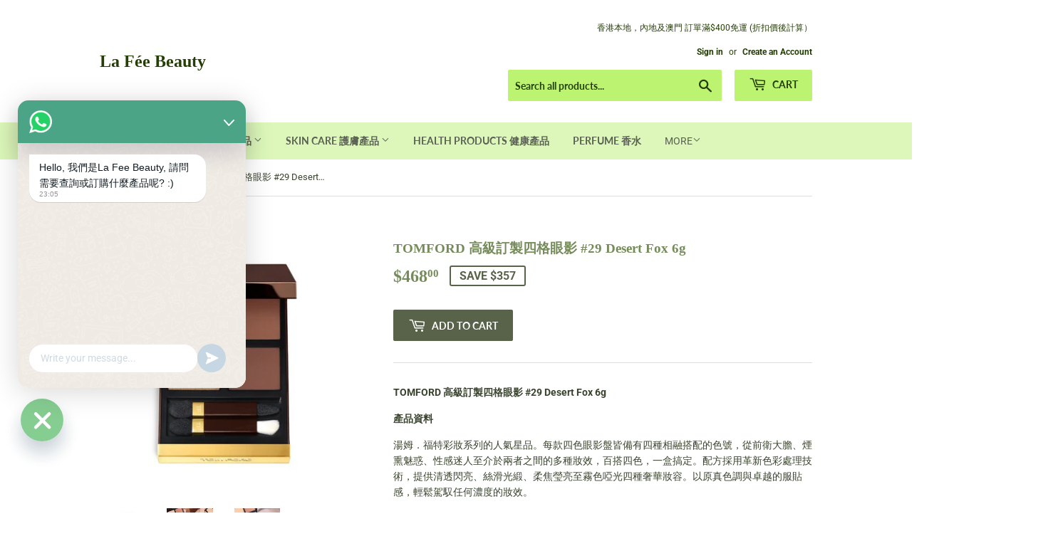

--- FILE ---
content_type: text/html; charset=utf-8
request_url: https://lafee-beauty.com/products/tom-ford-%E9%AB%98%E7%B4%9A%E8%A8%82%E8%A3%BD%E5%9B%9B%E6%A0%BC%E7%9C%BC%E5%BD%B1-29-desert-fox-6g
body_size: 30828
content:
<!doctype html>
<!--[if lt IE 7]><html class="no-js lt-ie9 lt-ie8 lt-ie7" lang="en"> <![endif]-->
<!--[if IE 7]><html class="no-js lt-ie9 lt-ie8" lang="en"> <![endif]-->
<!--[if IE 8]><html class="no-js lt-ie9" lang="en"> <![endif]-->
<!--[if IE 9 ]><html class="ie9 no-js"> <![endif]-->
<!--[if (gt IE 9)|!(IE)]><!--> <html class="no-touch no-js"> <!--<![endif]-->
<head>
 <script async src="https://pagead2.googlesyndication.com/pagead/js/adsbygoogle.js?client=ca-pub-8023143586837644"
     crossorigin="anonymous"></script>
  <script>(function(H){H.className=H.className.replace(/\bno-js\b/,'js')})(document.documentElement)</script>
  <!-- Basic page needs ================================================== -->
  <meta charset="utf-8">
  <meta http-equiv="X-UA-Compatible" content="IE=edge,chrome=1">

  

  <!-- Title and description ================================================== -->
  <title>
  TOMFORD 高級訂製四格眼影 #29 Desert Fox 6g &ndash; La Fée Beauty
  </title>

  
    <meta name="description" content="TOMFORD 高級訂製四格眼影 #29 Desert Fox 6g 產品資料 湯姆．福特彩妝系列的人氣星品。每款四色眼影盤皆備有四種相融搭配的色號，從前衛大膽、煙熏魅惑、性感迷人至介於兩者之間的多種妝效，百搭四色，一盒搞定。配方採用革新色彩處理技術，提供清透閃亮、絲滑光緞、柔焦瑩亮至霧色啞光四種奢華妝容。以原真色調與卓越的服貼感，輕鬆駕馭任何濃度的妝效。 TOM FORD眼影創造出細膩漸層感，再疊擦亮粉、畫上短眼線，簡簡單單就好看到令人怦然心動 Tom Ford Eye Colour Quad Application: Use applicator to apply onto eyes for desired effect. Ap">
  

  <!-- Product meta ================================================== -->
  <!-- /snippets/social-meta-tags.liquid -->




<meta property="og:site_name" content="La Fée Beauty">
<meta property="og:url" content="https://lafee-beauty.com/products/tom-ford-%e9%ab%98%e7%b4%9a%e8%a8%82%e8%a3%bd%e5%9b%9b%e6%a0%bc%e7%9c%bc%e5%bd%b1-29-desert-fox-6g">
<meta property="og:title" content="TOMFORD 高級訂製四格眼影 #29 Desert Fox 6g">
<meta property="og:type" content="product">
<meta property="og:description" content="TOMFORD 高級訂製四格眼影 #29 Desert Fox 6g 產品資料 湯姆．福特彩妝系列的人氣星品。每款四色眼影盤皆備有四種相融搭配的色號，從前衛大膽、煙熏魅惑、性感迷人至介於兩者之間的多種妝效，百搭四色，一盒搞定。配方採用革新色彩處理技術，提供清透閃亮、絲滑光緞、柔焦瑩亮至霧色啞光四種奢華妝容。以原真色調與卓越的服貼感，輕鬆駕馭任何濃度的妝效。 TOM FORD眼影創造出細膩漸層感，再疊擦亮粉、畫上短眼線，簡簡單單就好看到令人怦然心動 Tom Ford Eye Colour Quad Application: Use applicator to apply onto eyes for desired effect. Ap">

  <meta property="og:price:amount" content="468.00">
  <meta property="og:price:currency" content="HKD">

<meta property="og:image" content="http://lafee-beauty.com/cdn/shop/products/image_e721cfa8-2122-49f6-97c6-613e5ed8e38f_1200x1200.jpg?v=1628048359"><meta property="og:image" content="http://lafee-beauty.com/cdn/shop/products/image_96229dbb-1d3e-4030-a803-cbb86a35f0ba_1200x1200.jpg?v=1628048362"><meta property="og:image" content="http://lafee-beauty.com/cdn/shop/products/image_314bd820-ec41-4d19-a922-a3326fddf5bb_1200x1200.jpg?v=1628048365">
<meta property="og:image:secure_url" content="https://lafee-beauty.com/cdn/shop/products/image_e721cfa8-2122-49f6-97c6-613e5ed8e38f_1200x1200.jpg?v=1628048359"><meta property="og:image:secure_url" content="https://lafee-beauty.com/cdn/shop/products/image_96229dbb-1d3e-4030-a803-cbb86a35f0ba_1200x1200.jpg?v=1628048362"><meta property="og:image:secure_url" content="https://lafee-beauty.com/cdn/shop/products/image_314bd820-ec41-4d19-a922-a3326fddf5bb_1200x1200.jpg?v=1628048365">


<meta name="twitter:card" content="summary_large_image">
<meta name="twitter:title" content="TOMFORD 高級訂製四格眼影 #29 Desert Fox 6g">
<meta name="twitter:description" content="TOMFORD 高級訂製四格眼影 #29 Desert Fox 6g 產品資料 湯姆．福特彩妝系列的人氣星品。每款四色眼影盤皆備有四種相融搭配的色號，從前衛大膽、煙熏魅惑、性感迷人至介於兩者之間的多種妝效，百搭四色，一盒搞定。配方採用革新色彩處理技術，提供清透閃亮、絲滑光緞、柔焦瑩亮至霧色啞光四種奢華妝容。以原真色調與卓越的服貼感，輕鬆駕馭任何濃度的妝效。 TOM FORD眼影創造出細膩漸層感，再疊擦亮粉、畫上短眼線，簡簡單單就好看到令人怦然心動 Tom Ford Eye Colour Quad Application: Use applicator to apply onto eyes for desired effect. Ap">


  <!-- Helpers ================================================== -->
  <link rel="canonical" href="https://lafee-beauty.com/products/tom-ford-%e9%ab%98%e7%b4%9a%e8%a8%82%e8%a3%bd%e5%9b%9b%e6%a0%bc%e7%9c%bc%e5%bd%b1-29-desert-fox-6g">
  <meta name="viewport" content="width=device-width,initial-scale=1">

  <!-- CSS ================================================== -->
  <link href="//lafee-beauty.com/cdn/shop/t/3/assets/theme.scss.css?v=10305480025704399431764051481" rel="stylesheet" type="text/css" media="all" />

  <!-- Header hook for plugins ================================================== -->
  <script>window.performance && window.performance.mark && window.performance.mark('shopify.content_for_header.start');</script><meta name="google-site-verification" content="zFXdYrjzqg7GhfjeL9q-Dt1Kh2WjCgZjg3RwgyMFO4o">
<meta name="facebook-domain-verification" content="6czaakwzt9kip0cwzop5pz9s7zawk0">
<meta id="shopify-digital-wallet" name="shopify-digital-wallet" content="/6855098429/digital_wallets/dialog">
<meta name="shopify-checkout-api-token" content="b9392a265acdac0ad0de80932551457b">
<meta id="in-context-paypal-metadata" data-shop-id="6855098429" data-venmo-supported="false" data-environment="production" data-locale="en_US" data-paypal-v4="true" data-currency="HKD">
<link rel="alternate" hreflang="x-default" href="https://lafee-beauty.com/products/tom-ford-%E9%AB%98%E7%B4%9A%E8%A8%82%E8%A3%BD%E5%9B%9B%E6%A0%BC%E7%9C%BC%E5%BD%B1-29-desert-fox-6g">
<link rel="alternate" hreflang="en" href="https://lafee-beauty.com/products/tom-ford-%E9%AB%98%E7%B4%9A%E8%A8%82%E8%A3%BD%E5%9B%9B%E6%A0%BC%E7%9C%BC%E5%BD%B1-29-desert-fox-6g">
<link rel="alternate" hreflang="ko" href="https://lafee-beauty.com/ko/products/tom-ford-%E9%AB%98%E7%B4%9A%E8%A8%82%E8%A3%BD%E5%9B%9B%E6%A0%BC%E7%9C%BC%E5%BD%B1-29-desert-fox-6g">
<link rel="alternate" hreflang="ja" href="https://lafee-beauty.com/ja/products/tom-ford-%E9%AB%98%E7%B4%9A%E8%A8%82%E8%A3%BD%E5%9B%9B%E6%A0%BC%E7%9C%BC%E5%BD%B1-29-desert-fox-6g">
<link rel="alternate" hreflang="es" href="https://lafee-beauty.com/es/products/tom-ford-%E9%AB%98%E7%B4%9A%E8%A8%82%E8%A3%BD%E5%9B%9B%E6%A0%BC%E7%9C%BC%E5%BD%B1-29-desert-fox-6g">
<link rel="alternate" hreflang="th" href="https://lafee-beauty.com/th/products/tom-ford-%E9%AB%98%E7%B4%9A%E8%A8%82%E8%A3%BD%E5%9B%9B%E6%A0%BC%E7%9C%BC%E5%BD%B1-29-desert-fox-6g">
<link rel="alternate" hreflang="fr" href="https://lafee-beauty.com/fr/products/tom-ford-%E9%AB%98%E7%B4%9A%E8%A8%82%E8%A3%BD%E5%9B%9B%E6%A0%BC%E7%9C%BC%E5%BD%B1-29-desert-fox-6g">
<link rel="alternate" hreflang="de" href="https://lafee-beauty.com/de/products/tom-ford-%E9%AB%98%E7%B4%9A%E8%A8%82%E8%A3%BD%E5%9B%9B%E6%A0%BC%E7%9C%BC%E5%BD%B1-29-desert-fox-6g">
<link rel="alternate" hreflang="it" href="https://lafee-beauty.com/it/products/tom-ford-%E9%AB%98%E7%B4%9A%E8%A8%82%E8%A3%BD%E5%9B%9B%E6%A0%BC%E7%9C%BC%E5%BD%B1-29-desert-fox-6g">
<link rel="alternate" hreflang="zh-Hant" href="https://lafee-beauty.com/zh/products/tom-ford-%E9%AB%98%E7%B4%9A%E8%A8%82%E8%A3%BD%E5%9B%9B%E6%A0%BC%E7%9C%BC%E5%BD%B1-29-desert-fox-6g">
<link rel="alternate" hreflang="zh-Hant-AC" href="https://lafee-beauty.com/zh/products/tom-ford-%E9%AB%98%E7%B4%9A%E8%A8%82%E8%A3%BD%E5%9B%9B%E6%A0%BC%E7%9C%BC%E5%BD%B1-29-desert-fox-6g">
<link rel="alternate" hreflang="zh-Hant-AD" href="https://lafee-beauty.com/zh/products/tom-ford-%E9%AB%98%E7%B4%9A%E8%A8%82%E8%A3%BD%E5%9B%9B%E6%A0%BC%E7%9C%BC%E5%BD%B1-29-desert-fox-6g">
<link rel="alternate" hreflang="zh-Hant-AE" href="https://lafee-beauty.com/zh/products/tom-ford-%E9%AB%98%E7%B4%9A%E8%A8%82%E8%A3%BD%E5%9B%9B%E6%A0%BC%E7%9C%BC%E5%BD%B1-29-desert-fox-6g">
<link rel="alternate" hreflang="zh-Hant-AF" href="https://lafee-beauty.com/zh/products/tom-ford-%E9%AB%98%E7%B4%9A%E8%A8%82%E8%A3%BD%E5%9B%9B%E6%A0%BC%E7%9C%BC%E5%BD%B1-29-desert-fox-6g">
<link rel="alternate" hreflang="zh-Hant-AG" href="https://lafee-beauty.com/zh/products/tom-ford-%E9%AB%98%E7%B4%9A%E8%A8%82%E8%A3%BD%E5%9B%9B%E6%A0%BC%E7%9C%BC%E5%BD%B1-29-desert-fox-6g">
<link rel="alternate" hreflang="zh-Hant-AI" href="https://lafee-beauty.com/zh/products/tom-ford-%E9%AB%98%E7%B4%9A%E8%A8%82%E8%A3%BD%E5%9B%9B%E6%A0%BC%E7%9C%BC%E5%BD%B1-29-desert-fox-6g">
<link rel="alternate" hreflang="zh-Hant-AL" href="https://lafee-beauty.com/zh/products/tom-ford-%E9%AB%98%E7%B4%9A%E8%A8%82%E8%A3%BD%E5%9B%9B%E6%A0%BC%E7%9C%BC%E5%BD%B1-29-desert-fox-6g">
<link rel="alternate" hreflang="zh-Hant-AM" href="https://lafee-beauty.com/zh/products/tom-ford-%E9%AB%98%E7%B4%9A%E8%A8%82%E8%A3%BD%E5%9B%9B%E6%A0%BC%E7%9C%BC%E5%BD%B1-29-desert-fox-6g">
<link rel="alternate" hreflang="zh-Hant-AO" href="https://lafee-beauty.com/zh/products/tom-ford-%E9%AB%98%E7%B4%9A%E8%A8%82%E8%A3%BD%E5%9B%9B%E6%A0%BC%E7%9C%BC%E5%BD%B1-29-desert-fox-6g">
<link rel="alternate" hreflang="zh-Hant-AR" href="https://lafee-beauty.com/zh/products/tom-ford-%E9%AB%98%E7%B4%9A%E8%A8%82%E8%A3%BD%E5%9B%9B%E6%A0%BC%E7%9C%BC%E5%BD%B1-29-desert-fox-6g">
<link rel="alternate" hreflang="zh-Hant-AT" href="https://lafee-beauty.com/zh/products/tom-ford-%E9%AB%98%E7%B4%9A%E8%A8%82%E8%A3%BD%E5%9B%9B%E6%A0%BC%E7%9C%BC%E5%BD%B1-29-desert-fox-6g">
<link rel="alternate" hreflang="zh-Hant-AU" href="https://lafee-beauty.com/zh/products/tom-ford-%E9%AB%98%E7%B4%9A%E8%A8%82%E8%A3%BD%E5%9B%9B%E6%A0%BC%E7%9C%BC%E5%BD%B1-29-desert-fox-6g">
<link rel="alternate" hreflang="zh-Hant-AW" href="https://lafee-beauty.com/zh/products/tom-ford-%E9%AB%98%E7%B4%9A%E8%A8%82%E8%A3%BD%E5%9B%9B%E6%A0%BC%E7%9C%BC%E5%BD%B1-29-desert-fox-6g">
<link rel="alternate" hreflang="zh-Hant-AX" href="https://lafee-beauty.com/zh/products/tom-ford-%E9%AB%98%E7%B4%9A%E8%A8%82%E8%A3%BD%E5%9B%9B%E6%A0%BC%E7%9C%BC%E5%BD%B1-29-desert-fox-6g">
<link rel="alternate" hreflang="zh-Hant-AZ" href="https://lafee-beauty.com/zh/products/tom-ford-%E9%AB%98%E7%B4%9A%E8%A8%82%E8%A3%BD%E5%9B%9B%E6%A0%BC%E7%9C%BC%E5%BD%B1-29-desert-fox-6g">
<link rel="alternate" hreflang="zh-Hant-BA" href="https://lafee-beauty.com/zh/products/tom-ford-%E9%AB%98%E7%B4%9A%E8%A8%82%E8%A3%BD%E5%9B%9B%E6%A0%BC%E7%9C%BC%E5%BD%B1-29-desert-fox-6g">
<link rel="alternate" hreflang="zh-Hant-BB" href="https://lafee-beauty.com/zh/products/tom-ford-%E9%AB%98%E7%B4%9A%E8%A8%82%E8%A3%BD%E5%9B%9B%E6%A0%BC%E7%9C%BC%E5%BD%B1-29-desert-fox-6g">
<link rel="alternate" hreflang="zh-Hant-BD" href="https://lafee-beauty.com/zh/products/tom-ford-%E9%AB%98%E7%B4%9A%E8%A8%82%E8%A3%BD%E5%9B%9B%E6%A0%BC%E7%9C%BC%E5%BD%B1-29-desert-fox-6g">
<link rel="alternate" hreflang="zh-Hant-BE" href="https://lafee-beauty.com/zh/products/tom-ford-%E9%AB%98%E7%B4%9A%E8%A8%82%E8%A3%BD%E5%9B%9B%E6%A0%BC%E7%9C%BC%E5%BD%B1-29-desert-fox-6g">
<link rel="alternate" hreflang="zh-Hant-BF" href="https://lafee-beauty.com/zh/products/tom-ford-%E9%AB%98%E7%B4%9A%E8%A8%82%E8%A3%BD%E5%9B%9B%E6%A0%BC%E7%9C%BC%E5%BD%B1-29-desert-fox-6g">
<link rel="alternate" hreflang="zh-Hant-BG" href="https://lafee-beauty.com/zh/products/tom-ford-%E9%AB%98%E7%B4%9A%E8%A8%82%E8%A3%BD%E5%9B%9B%E6%A0%BC%E7%9C%BC%E5%BD%B1-29-desert-fox-6g">
<link rel="alternate" hreflang="zh-Hant-BH" href="https://lafee-beauty.com/zh/products/tom-ford-%E9%AB%98%E7%B4%9A%E8%A8%82%E8%A3%BD%E5%9B%9B%E6%A0%BC%E7%9C%BC%E5%BD%B1-29-desert-fox-6g">
<link rel="alternate" hreflang="zh-Hant-BI" href="https://lafee-beauty.com/zh/products/tom-ford-%E9%AB%98%E7%B4%9A%E8%A8%82%E8%A3%BD%E5%9B%9B%E6%A0%BC%E7%9C%BC%E5%BD%B1-29-desert-fox-6g">
<link rel="alternate" hreflang="zh-Hant-BJ" href="https://lafee-beauty.com/zh/products/tom-ford-%E9%AB%98%E7%B4%9A%E8%A8%82%E8%A3%BD%E5%9B%9B%E6%A0%BC%E7%9C%BC%E5%BD%B1-29-desert-fox-6g">
<link rel="alternate" hreflang="zh-Hant-BL" href="https://lafee-beauty.com/zh/products/tom-ford-%E9%AB%98%E7%B4%9A%E8%A8%82%E8%A3%BD%E5%9B%9B%E6%A0%BC%E7%9C%BC%E5%BD%B1-29-desert-fox-6g">
<link rel="alternate" hreflang="zh-Hant-BM" href="https://lafee-beauty.com/zh/products/tom-ford-%E9%AB%98%E7%B4%9A%E8%A8%82%E8%A3%BD%E5%9B%9B%E6%A0%BC%E7%9C%BC%E5%BD%B1-29-desert-fox-6g">
<link rel="alternate" hreflang="zh-Hant-BN" href="https://lafee-beauty.com/zh/products/tom-ford-%E9%AB%98%E7%B4%9A%E8%A8%82%E8%A3%BD%E5%9B%9B%E6%A0%BC%E7%9C%BC%E5%BD%B1-29-desert-fox-6g">
<link rel="alternate" hreflang="zh-Hant-BO" href="https://lafee-beauty.com/zh/products/tom-ford-%E9%AB%98%E7%B4%9A%E8%A8%82%E8%A3%BD%E5%9B%9B%E6%A0%BC%E7%9C%BC%E5%BD%B1-29-desert-fox-6g">
<link rel="alternate" hreflang="zh-Hant-BQ" href="https://lafee-beauty.com/zh/products/tom-ford-%E9%AB%98%E7%B4%9A%E8%A8%82%E8%A3%BD%E5%9B%9B%E6%A0%BC%E7%9C%BC%E5%BD%B1-29-desert-fox-6g">
<link rel="alternate" hreflang="zh-Hant-BR" href="https://lafee-beauty.com/zh/products/tom-ford-%E9%AB%98%E7%B4%9A%E8%A8%82%E8%A3%BD%E5%9B%9B%E6%A0%BC%E7%9C%BC%E5%BD%B1-29-desert-fox-6g">
<link rel="alternate" hreflang="zh-Hant-BS" href="https://lafee-beauty.com/zh/products/tom-ford-%E9%AB%98%E7%B4%9A%E8%A8%82%E8%A3%BD%E5%9B%9B%E6%A0%BC%E7%9C%BC%E5%BD%B1-29-desert-fox-6g">
<link rel="alternate" hreflang="zh-Hant-BT" href="https://lafee-beauty.com/zh/products/tom-ford-%E9%AB%98%E7%B4%9A%E8%A8%82%E8%A3%BD%E5%9B%9B%E6%A0%BC%E7%9C%BC%E5%BD%B1-29-desert-fox-6g">
<link rel="alternate" hreflang="zh-Hant-BW" href="https://lafee-beauty.com/zh/products/tom-ford-%E9%AB%98%E7%B4%9A%E8%A8%82%E8%A3%BD%E5%9B%9B%E6%A0%BC%E7%9C%BC%E5%BD%B1-29-desert-fox-6g">
<link rel="alternate" hreflang="zh-Hant-BY" href="https://lafee-beauty.com/zh/products/tom-ford-%E9%AB%98%E7%B4%9A%E8%A8%82%E8%A3%BD%E5%9B%9B%E6%A0%BC%E7%9C%BC%E5%BD%B1-29-desert-fox-6g">
<link rel="alternate" hreflang="zh-Hant-BZ" href="https://lafee-beauty.com/zh/products/tom-ford-%E9%AB%98%E7%B4%9A%E8%A8%82%E8%A3%BD%E5%9B%9B%E6%A0%BC%E7%9C%BC%E5%BD%B1-29-desert-fox-6g">
<link rel="alternate" hreflang="zh-Hant-CA" href="https://lafee-beauty.com/zh/products/tom-ford-%E9%AB%98%E7%B4%9A%E8%A8%82%E8%A3%BD%E5%9B%9B%E6%A0%BC%E7%9C%BC%E5%BD%B1-29-desert-fox-6g">
<link rel="alternate" hreflang="zh-Hant-CC" href="https://lafee-beauty.com/zh/products/tom-ford-%E9%AB%98%E7%B4%9A%E8%A8%82%E8%A3%BD%E5%9B%9B%E6%A0%BC%E7%9C%BC%E5%BD%B1-29-desert-fox-6g">
<link rel="alternate" hreflang="zh-Hant-CD" href="https://lafee-beauty.com/zh/products/tom-ford-%E9%AB%98%E7%B4%9A%E8%A8%82%E8%A3%BD%E5%9B%9B%E6%A0%BC%E7%9C%BC%E5%BD%B1-29-desert-fox-6g">
<link rel="alternate" hreflang="zh-Hant-CF" href="https://lafee-beauty.com/zh/products/tom-ford-%E9%AB%98%E7%B4%9A%E8%A8%82%E8%A3%BD%E5%9B%9B%E6%A0%BC%E7%9C%BC%E5%BD%B1-29-desert-fox-6g">
<link rel="alternate" hreflang="zh-Hant-CG" href="https://lafee-beauty.com/zh/products/tom-ford-%E9%AB%98%E7%B4%9A%E8%A8%82%E8%A3%BD%E5%9B%9B%E6%A0%BC%E7%9C%BC%E5%BD%B1-29-desert-fox-6g">
<link rel="alternate" hreflang="zh-Hant-CH" href="https://lafee-beauty.com/zh/products/tom-ford-%E9%AB%98%E7%B4%9A%E8%A8%82%E8%A3%BD%E5%9B%9B%E6%A0%BC%E7%9C%BC%E5%BD%B1-29-desert-fox-6g">
<link rel="alternate" hreflang="zh-Hant-CI" href="https://lafee-beauty.com/zh/products/tom-ford-%E9%AB%98%E7%B4%9A%E8%A8%82%E8%A3%BD%E5%9B%9B%E6%A0%BC%E7%9C%BC%E5%BD%B1-29-desert-fox-6g">
<link rel="alternate" hreflang="zh-Hant-CK" href="https://lafee-beauty.com/zh/products/tom-ford-%E9%AB%98%E7%B4%9A%E8%A8%82%E8%A3%BD%E5%9B%9B%E6%A0%BC%E7%9C%BC%E5%BD%B1-29-desert-fox-6g">
<link rel="alternate" hreflang="zh-Hant-CL" href="https://lafee-beauty.com/zh/products/tom-ford-%E9%AB%98%E7%B4%9A%E8%A8%82%E8%A3%BD%E5%9B%9B%E6%A0%BC%E7%9C%BC%E5%BD%B1-29-desert-fox-6g">
<link rel="alternate" hreflang="zh-Hant-CM" href="https://lafee-beauty.com/zh/products/tom-ford-%E9%AB%98%E7%B4%9A%E8%A8%82%E8%A3%BD%E5%9B%9B%E6%A0%BC%E7%9C%BC%E5%BD%B1-29-desert-fox-6g">
<link rel="alternate" hreflang="zh-Hant-CN" href="https://lafee-beauty.com/zh/products/tom-ford-%E9%AB%98%E7%B4%9A%E8%A8%82%E8%A3%BD%E5%9B%9B%E6%A0%BC%E7%9C%BC%E5%BD%B1-29-desert-fox-6g">
<link rel="alternate" hreflang="zh-Hant-CO" href="https://lafee-beauty.com/zh/products/tom-ford-%E9%AB%98%E7%B4%9A%E8%A8%82%E8%A3%BD%E5%9B%9B%E6%A0%BC%E7%9C%BC%E5%BD%B1-29-desert-fox-6g">
<link rel="alternate" hreflang="zh-Hant-CR" href="https://lafee-beauty.com/zh/products/tom-ford-%E9%AB%98%E7%B4%9A%E8%A8%82%E8%A3%BD%E5%9B%9B%E6%A0%BC%E7%9C%BC%E5%BD%B1-29-desert-fox-6g">
<link rel="alternate" hreflang="zh-Hant-CV" href="https://lafee-beauty.com/zh/products/tom-ford-%E9%AB%98%E7%B4%9A%E8%A8%82%E8%A3%BD%E5%9B%9B%E6%A0%BC%E7%9C%BC%E5%BD%B1-29-desert-fox-6g">
<link rel="alternate" hreflang="zh-Hant-CW" href="https://lafee-beauty.com/zh/products/tom-ford-%E9%AB%98%E7%B4%9A%E8%A8%82%E8%A3%BD%E5%9B%9B%E6%A0%BC%E7%9C%BC%E5%BD%B1-29-desert-fox-6g">
<link rel="alternate" hreflang="zh-Hant-CX" href="https://lafee-beauty.com/zh/products/tom-ford-%E9%AB%98%E7%B4%9A%E8%A8%82%E8%A3%BD%E5%9B%9B%E6%A0%BC%E7%9C%BC%E5%BD%B1-29-desert-fox-6g">
<link rel="alternate" hreflang="zh-Hant-CY" href="https://lafee-beauty.com/zh/products/tom-ford-%E9%AB%98%E7%B4%9A%E8%A8%82%E8%A3%BD%E5%9B%9B%E6%A0%BC%E7%9C%BC%E5%BD%B1-29-desert-fox-6g">
<link rel="alternate" hreflang="zh-Hant-CZ" href="https://lafee-beauty.com/zh/products/tom-ford-%E9%AB%98%E7%B4%9A%E8%A8%82%E8%A3%BD%E5%9B%9B%E6%A0%BC%E7%9C%BC%E5%BD%B1-29-desert-fox-6g">
<link rel="alternate" hreflang="zh-Hant-DE" href="https://lafee-beauty.com/zh/products/tom-ford-%E9%AB%98%E7%B4%9A%E8%A8%82%E8%A3%BD%E5%9B%9B%E6%A0%BC%E7%9C%BC%E5%BD%B1-29-desert-fox-6g">
<link rel="alternate" hreflang="zh-Hant-DJ" href="https://lafee-beauty.com/zh/products/tom-ford-%E9%AB%98%E7%B4%9A%E8%A8%82%E8%A3%BD%E5%9B%9B%E6%A0%BC%E7%9C%BC%E5%BD%B1-29-desert-fox-6g">
<link rel="alternate" hreflang="zh-Hant-DK" href="https://lafee-beauty.com/zh/products/tom-ford-%E9%AB%98%E7%B4%9A%E8%A8%82%E8%A3%BD%E5%9B%9B%E6%A0%BC%E7%9C%BC%E5%BD%B1-29-desert-fox-6g">
<link rel="alternate" hreflang="zh-Hant-DM" href="https://lafee-beauty.com/zh/products/tom-ford-%E9%AB%98%E7%B4%9A%E8%A8%82%E8%A3%BD%E5%9B%9B%E6%A0%BC%E7%9C%BC%E5%BD%B1-29-desert-fox-6g">
<link rel="alternate" hreflang="zh-Hant-DO" href="https://lafee-beauty.com/zh/products/tom-ford-%E9%AB%98%E7%B4%9A%E8%A8%82%E8%A3%BD%E5%9B%9B%E6%A0%BC%E7%9C%BC%E5%BD%B1-29-desert-fox-6g">
<link rel="alternate" hreflang="zh-Hant-DZ" href="https://lafee-beauty.com/zh/products/tom-ford-%E9%AB%98%E7%B4%9A%E8%A8%82%E8%A3%BD%E5%9B%9B%E6%A0%BC%E7%9C%BC%E5%BD%B1-29-desert-fox-6g">
<link rel="alternate" hreflang="zh-Hant-EC" href="https://lafee-beauty.com/zh/products/tom-ford-%E9%AB%98%E7%B4%9A%E8%A8%82%E8%A3%BD%E5%9B%9B%E6%A0%BC%E7%9C%BC%E5%BD%B1-29-desert-fox-6g">
<link rel="alternate" hreflang="zh-Hant-EE" href="https://lafee-beauty.com/zh/products/tom-ford-%E9%AB%98%E7%B4%9A%E8%A8%82%E8%A3%BD%E5%9B%9B%E6%A0%BC%E7%9C%BC%E5%BD%B1-29-desert-fox-6g">
<link rel="alternate" hreflang="zh-Hant-EG" href="https://lafee-beauty.com/zh/products/tom-ford-%E9%AB%98%E7%B4%9A%E8%A8%82%E8%A3%BD%E5%9B%9B%E6%A0%BC%E7%9C%BC%E5%BD%B1-29-desert-fox-6g">
<link rel="alternate" hreflang="zh-Hant-EH" href="https://lafee-beauty.com/zh/products/tom-ford-%E9%AB%98%E7%B4%9A%E8%A8%82%E8%A3%BD%E5%9B%9B%E6%A0%BC%E7%9C%BC%E5%BD%B1-29-desert-fox-6g">
<link rel="alternate" hreflang="zh-Hant-ER" href="https://lafee-beauty.com/zh/products/tom-ford-%E9%AB%98%E7%B4%9A%E8%A8%82%E8%A3%BD%E5%9B%9B%E6%A0%BC%E7%9C%BC%E5%BD%B1-29-desert-fox-6g">
<link rel="alternate" hreflang="zh-Hant-ES" href="https://lafee-beauty.com/zh/products/tom-ford-%E9%AB%98%E7%B4%9A%E8%A8%82%E8%A3%BD%E5%9B%9B%E6%A0%BC%E7%9C%BC%E5%BD%B1-29-desert-fox-6g">
<link rel="alternate" hreflang="zh-Hant-ET" href="https://lafee-beauty.com/zh/products/tom-ford-%E9%AB%98%E7%B4%9A%E8%A8%82%E8%A3%BD%E5%9B%9B%E6%A0%BC%E7%9C%BC%E5%BD%B1-29-desert-fox-6g">
<link rel="alternate" hreflang="zh-Hant-FI" href="https://lafee-beauty.com/zh/products/tom-ford-%E9%AB%98%E7%B4%9A%E8%A8%82%E8%A3%BD%E5%9B%9B%E6%A0%BC%E7%9C%BC%E5%BD%B1-29-desert-fox-6g">
<link rel="alternate" hreflang="zh-Hant-FJ" href="https://lafee-beauty.com/zh/products/tom-ford-%E9%AB%98%E7%B4%9A%E8%A8%82%E8%A3%BD%E5%9B%9B%E6%A0%BC%E7%9C%BC%E5%BD%B1-29-desert-fox-6g">
<link rel="alternate" hreflang="zh-Hant-FK" href="https://lafee-beauty.com/zh/products/tom-ford-%E9%AB%98%E7%B4%9A%E8%A8%82%E8%A3%BD%E5%9B%9B%E6%A0%BC%E7%9C%BC%E5%BD%B1-29-desert-fox-6g">
<link rel="alternate" hreflang="zh-Hant-FO" href="https://lafee-beauty.com/zh/products/tom-ford-%E9%AB%98%E7%B4%9A%E8%A8%82%E8%A3%BD%E5%9B%9B%E6%A0%BC%E7%9C%BC%E5%BD%B1-29-desert-fox-6g">
<link rel="alternate" hreflang="zh-Hant-FR" href="https://lafee-beauty.com/zh/products/tom-ford-%E9%AB%98%E7%B4%9A%E8%A8%82%E8%A3%BD%E5%9B%9B%E6%A0%BC%E7%9C%BC%E5%BD%B1-29-desert-fox-6g">
<link rel="alternate" hreflang="zh-Hant-GA" href="https://lafee-beauty.com/zh/products/tom-ford-%E9%AB%98%E7%B4%9A%E8%A8%82%E8%A3%BD%E5%9B%9B%E6%A0%BC%E7%9C%BC%E5%BD%B1-29-desert-fox-6g">
<link rel="alternate" hreflang="zh-Hant-GB" href="https://lafee-beauty.com/zh/products/tom-ford-%E9%AB%98%E7%B4%9A%E8%A8%82%E8%A3%BD%E5%9B%9B%E6%A0%BC%E7%9C%BC%E5%BD%B1-29-desert-fox-6g">
<link rel="alternate" hreflang="zh-Hant-GD" href="https://lafee-beauty.com/zh/products/tom-ford-%E9%AB%98%E7%B4%9A%E8%A8%82%E8%A3%BD%E5%9B%9B%E6%A0%BC%E7%9C%BC%E5%BD%B1-29-desert-fox-6g">
<link rel="alternate" hreflang="zh-Hant-GE" href="https://lafee-beauty.com/zh/products/tom-ford-%E9%AB%98%E7%B4%9A%E8%A8%82%E8%A3%BD%E5%9B%9B%E6%A0%BC%E7%9C%BC%E5%BD%B1-29-desert-fox-6g">
<link rel="alternate" hreflang="zh-Hant-GF" href="https://lafee-beauty.com/zh/products/tom-ford-%E9%AB%98%E7%B4%9A%E8%A8%82%E8%A3%BD%E5%9B%9B%E6%A0%BC%E7%9C%BC%E5%BD%B1-29-desert-fox-6g">
<link rel="alternate" hreflang="zh-Hant-GG" href="https://lafee-beauty.com/zh/products/tom-ford-%E9%AB%98%E7%B4%9A%E8%A8%82%E8%A3%BD%E5%9B%9B%E6%A0%BC%E7%9C%BC%E5%BD%B1-29-desert-fox-6g">
<link rel="alternate" hreflang="zh-Hant-GH" href="https://lafee-beauty.com/zh/products/tom-ford-%E9%AB%98%E7%B4%9A%E8%A8%82%E8%A3%BD%E5%9B%9B%E6%A0%BC%E7%9C%BC%E5%BD%B1-29-desert-fox-6g">
<link rel="alternate" hreflang="zh-Hant-GI" href="https://lafee-beauty.com/zh/products/tom-ford-%E9%AB%98%E7%B4%9A%E8%A8%82%E8%A3%BD%E5%9B%9B%E6%A0%BC%E7%9C%BC%E5%BD%B1-29-desert-fox-6g">
<link rel="alternate" hreflang="zh-Hant-GL" href="https://lafee-beauty.com/zh/products/tom-ford-%E9%AB%98%E7%B4%9A%E8%A8%82%E8%A3%BD%E5%9B%9B%E6%A0%BC%E7%9C%BC%E5%BD%B1-29-desert-fox-6g">
<link rel="alternate" hreflang="zh-Hant-GM" href="https://lafee-beauty.com/zh/products/tom-ford-%E9%AB%98%E7%B4%9A%E8%A8%82%E8%A3%BD%E5%9B%9B%E6%A0%BC%E7%9C%BC%E5%BD%B1-29-desert-fox-6g">
<link rel="alternate" hreflang="zh-Hant-GN" href="https://lafee-beauty.com/zh/products/tom-ford-%E9%AB%98%E7%B4%9A%E8%A8%82%E8%A3%BD%E5%9B%9B%E6%A0%BC%E7%9C%BC%E5%BD%B1-29-desert-fox-6g">
<link rel="alternate" hreflang="zh-Hant-GP" href="https://lafee-beauty.com/zh/products/tom-ford-%E9%AB%98%E7%B4%9A%E8%A8%82%E8%A3%BD%E5%9B%9B%E6%A0%BC%E7%9C%BC%E5%BD%B1-29-desert-fox-6g">
<link rel="alternate" hreflang="zh-Hant-GQ" href="https://lafee-beauty.com/zh/products/tom-ford-%E9%AB%98%E7%B4%9A%E8%A8%82%E8%A3%BD%E5%9B%9B%E6%A0%BC%E7%9C%BC%E5%BD%B1-29-desert-fox-6g">
<link rel="alternate" hreflang="zh-Hant-GR" href="https://lafee-beauty.com/zh/products/tom-ford-%E9%AB%98%E7%B4%9A%E8%A8%82%E8%A3%BD%E5%9B%9B%E6%A0%BC%E7%9C%BC%E5%BD%B1-29-desert-fox-6g">
<link rel="alternate" hreflang="zh-Hant-GS" href="https://lafee-beauty.com/zh/products/tom-ford-%E9%AB%98%E7%B4%9A%E8%A8%82%E8%A3%BD%E5%9B%9B%E6%A0%BC%E7%9C%BC%E5%BD%B1-29-desert-fox-6g">
<link rel="alternate" hreflang="zh-Hant-GT" href="https://lafee-beauty.com/zh/products/tom-ford-%E9%AB%98%E7%B4%9A%E8%A8%82%E8%A3%BD%E5%9B%9B%E6%A0%BC%E7%9C%BC%E5%BD%B1-29-desert-fox-6g">
<link rel="alternate" hreflang="zh-Hant-GW" href="https://lafee-beauty.com/zh/products/tom-ford-%E9%AB%98%E7%B4%9A%E8%A8%82%E8%A3%BD%E5%9B%9B%E6%A0%BC%E7%9C%BC%E5%BD%B1-29-desert-fox-6g">
<link rel="alternate" hreflang="zh-Hant-GY" href="https://lafee-beauty.com/zh/products/tom-ford-%E9%AB%98%E7%B4%9A%E8%A8%82%E8%A3%BD%E5%9B%9B%E6%A0%BC%E7%9C%BC%E5%BD%B1-29-desert-fox-6g">
<link rel="alternate" hreflang="zh-Hant-HK" href="https://lafee-beauty.com/zh/products/tom-ford-%E9%AB%98%E7%B4%9A%E8%A8%82%E8%A3%BD%E5%9B%9B%E6%A0%BC%E7%9C%BC%E5%BD%B1-29-desert-fox-6g">
<link rel="alternate" hreflang="zh-Hant-HN" href="https://lafee-beauty.com/zh/products/tom-ford-%E9%AB%98%E7%B4%9A%E8%A8%82%E8%A3%BD%E5%9B%9B%E6%A0%BC%E7%9C%BC%E5%BD%B1-29-desert-fox-6g">
<link rel="alternate" hreflang="zh-Hant-HR" href="https://lafee-beauty.com/zh/products/tom-ford-%E9%AB%98%E7%B4%9A%E8%A8%82%E8%A3%BD%E5%9B%9B%E6%A0%BC%E7%9C%BC%E5%BD%B1-29-desert-fox-6g">
<link rel="alternate" hreflang="zh-Hant-HT" href="https://lafee-beauty.com/zh/products/tom-ford-%E9%AB%98%E7%B4%9A%E8%A8%82%E8%A3%BD%E5%9B%9B%E6%A0%BC%E7%9C%BC%E5%BD%B1-29-desert-fox-6g">
<link rel="alternate" hreflang="zh-Hant-HU" href="https://lafee-beauty.com/zh/products/tom-ford-%E9%AB%98%E7%B4%9A%E8%A8%82%E8%A3%BD%E5%9B%9B%E6%A0%BC%E7%9C%BC%E5%BD%B1-29-desert-fox-6g">
<link rel="alternate" hreflang="zh-Hant-ID" href="https://lafee-beauty.com/zh/products/tom-ford-%E9%AB%98%E7%B4%9A%E8%A8%82%E8%A3%BD%E5%9B%9B%E6%A0%BC%E7%9C%BC%E5%BD%B1-29-desert-fox-6g">
<link rel="alternate" hreflang="zh-Hant-IE" href="https://lafee-beauty.com/zh/products/tom-ford-%E9%AB%98%E7%B4%9A%E8%A8%82%E8%A3%BD%E5%9B%9B%E6%A0%BC%E7%9C%BC%E5%BD%B1-29-desert-fox-6g">
<link rel="alternate" hreflang="zh-Hant-IL" href="https://lafee-beauty.com/zh/products/tom-ford-%E9%AB%98%E7%B4%9A%E8%A8%82%E8%A3%BD%E5%9B%9B%E6%A0%BC%E7%9C%BC%E5%BD%B1-29-desert-fox-6g">
<link rel="alternate" hreflang="zh-Hant-IM" href="https://lafee-beauty.com/zh/products/tom-ford-%E9%AB%98%E7%B4%9A%E8%A8%82%E8%A3%BD%E5%9B%9B%E6%A0%BC%E7%9C%BC%E5%BD%B1-29-desert-fox-6g">
<link rel="alternate" hreflang="zh-Hant-IN" href="https://lafee-beauty.com/zh/products/tom-ford-%E9%AB%98%E7%B4%9A%E8%A8%82%E8%A3%BD%E5%9B%9B%E6%A0%BC%E7%9C%BC%E5%BD%B1-29-desert-fox-6g">
<link rel="alternate" hreflang="zh-Hant-IO" href="https://lafee-beauty.com/zh/products/tom-ford-%E9%AB%98%E7%B4%9A%E8%A8%82%E8%A3%BD%E5%9B%9B%E6%A0%BC%E7%9C%BC%E5%BD%B1-29-desert-fox-6g">
<link rel="alternate" hreflang="zh-Hant-IQ" href="https://lafee-beauty.com/zh/products/tom-ford-%E9%AB%98%E7%B4%9A%E8%A8%82%E8%A3%BD%E5%9B%9B%E6%A0%BC%E7%9C%BC%E5%BD%B1-29-desert-fox-6g">
<link rel="alternate" hreflang="zh-Hant-IS" href="https://lafee-beauty.com/zh/products/tom-ford-%E9%AB%98%E7%B4%9A%E8%A8%82%E8%A3%BD%E5%9B%9B%E6%A0%BC%E7%9C%BC%E5%BD%B1-29-desert-fox-6g">
<link rel="alternate" hreflang="zh-Hant-IT" href="https://lafee-beauty.com/zh/products/tom-ford-%E9%AB%98%E7%B4%9A%E8%A8%82%E8%A3%BD%E5%9B%9B%E6%A0%BC%E7%9C%BC%E5%BD%B1-29-desert-fox-6g">
<link rel="alternate" hreflang="zh-Hant-JE" href="https://lafee-beauty.com/zh/products/tom-ford-%E9%AB%98%E7%B4%9A%E8%A8%82%E8%A3%BD%E5%9B%9B%E6%A0%BC%E7%9C%BC%E5%BD%B1-29-desert-fox-6g">
<link rel="alternate" hreflang="zh-Hant-JM" href="https://lafee-beauty.com/zh/products/tom-ford-%E9%AB%98%E7%B4%9A%E8%A8%82%E8%A3%BD%E5%9B%9B%E6%A0%BC%E7%9C%BC%E5%BD%B1-29-desert-fox-6g">
<link rel="alternate" hreflang="zh-Hant-JO" href="https://lafee-beauty.com/zh/products/tom-ford-%E9%AB%98%E7%B4%9A%E8%A8%82%E8%A3%BD%E5%9B%9B%E6%A0%BC%E7%9C%BC%E5%BD%B1-29-desert-fox-6g">
<link rel="alternate" hreflang="zh-Hant-JP" href="https://lafee-beauty.com/zh/products/tom-ford-%E9%AB%98%E7%B4%9A%E8%A8%82%E8%A3%BD%E5%9B%9B%E6%A0%BC%E7%9C%BC%E5%BD%B1-29-desert-fox-6g">
<link rel="alternate" hreflang="zh-Hant-KE" href="https://lafee-beauty.com/zh/products/tom-ford-%E9%AB%98%E7%B4%9A%E8%A8%82%E8%A3%BD%E5%9B%9B%E6%A0%BC%E7%9C%BC%E5%BD%B1-29-desert-fox-6g">
<link rel="alternate" hreflang="zh-Hant-KG" href="https://lafee-beauty.com/zh/products/tom-ford-%E9%AB%98%E7%B4%9A%E8%A8%82%E8%A3%BD%E5%9B%9B%E6%A0%BC%E7%9C%BC%E5%BD%B1-29-desert-fox-6g">
<link rel="alternate" hreflang="zh-Hant-KH" href="https://lafee-beauty.com/zh/products/tom-ford-%E9%AB%98%E7%B4%9A%E8%A8%82%E8%A3%BD%E5%9B%9B%E6%A0%BC%E7%9C%BC%E5%BD%B1-29-desert-fox-6g">
<link rel="alternate" hreflang="zh-Hant-KI" href="https://lafee-beauty.com/zh/products/tom-ford-%E9%AB%98%E7%B4%9A%E8%A8%82%E8%A3%BD%E5%9B%9B%E6%A0%BC%E7%9C%BC%E5%BD%B1-29-desert-fox-6g">
<link rel="alternate" hreflang="zh-Hant-KM" href="https://lafee-beauty.com/zh/products/tom-ford-%E9%AB%98%E7%B4%9A%E8%A8%82%E8%A3%BD%E5%9B%9B%E6%A0%BC%E7%9C%BC%E5%BD%B1-29-desert-fox-6g">
<link rel="alternate" hreflang="zh-Hant-KN" href="https://lafee-beauty.com/zh/products/tom-ford-%E9%AB%98%E7%B4%9A%E8%A8%82%E8%A3%BD%E5%9B%9B%E6%A0%BC%E7%9C%BC%E5%BD%B1-29-desert-fox-6g">
<link rel="alternate" hreflang="zh-Hant-KR" href="https://lafee-beauty.com/zh/products/tom-ford-%E9%AB%98%E7%B4%9A%E8%A8%82%E8%A3%BD%E5%9B%9B%E6%A0%BC%E7%9C%BC%E5%BD%B1-29-desert-fox-6g">
<link rel="alternate" hreflang="zh-Hant-KW" href="https://lafee-beauty.com/zh/products/tom-ford-%E9%AB%98%E7%B4%9A%E8%A8%82%E8%A3%BD%E5%9B%9B%E6%A0%BC%E7%9C%BC%E5%BD%B1-29-desert-fox-6g">
<link rel="alternate" hreflang="zh-Hant-KY" href="https://lafee-beauty.com/zh/products/tom-ford-%E9%AB%98%E7%B4%9A%E8%A8%82%E8%A3%BD%E5%9B%9B%E6%A0%BC%E7%9C%BC%E5%BD%B1-29-desert-fox-6g">
<link rel="alternate" hreflang="zh-Hant-KZ" href="https://lafee-beauty.com/zh/products/tom-ford-%E9%AB%98%E7%B4%9A%E8%A8%82%E8%A3%BD%E5%9B%9B%E6%A0%BC%E7%9C%BC%E5%BD%B1-29-desert-fox-6g">
<link rel="alternate" hreflang="zh-Hant-LA" href="https://lafee-beauty.com/zh/products/tom-ford-%E9%AB%98%E7%B4%9A%E8%A8%82%E8%A3%BD%E5%9B%9B%E6%A0%BC%E7%9C%BC%E5%BD%B1-29-desert-fox-6g">
<link rel="alternate" hreflang="zh-Hant-LB" href="https://lafee-beauty.com/zh/products/tom-ford-%E9%AB%98%E7%B4%9A%E8%A8%82%E8%A3%BD%E5%9B%9B%E6%A0%BC%E7%9C%BC%E5%BD%B1-29-desert-fox-6g">
<link rel="alternate" hreflang="zh-Hant-LC" href="https://lafee-beauty.com/zh/products/tom-ford-%E9%AB%98%E7%B4%9A%E8%A8%82%E8%A3%BD%E5%9B%9B%E6%A0%BC%E7%9C%BC%E5%BD%B1-29-desert-fox-6g">
<link rel="alternate" hreflang="zh-Hant-LI" href="https://lafee-beauty.com/zh/products/tom-ford-%E9%AB%98%E7%B4%9A%E8%A8%82%E8%A3%BD%E5%9B%9B%E6%A0%BC%E7%9C%BC%E5%BD%B1-29-desert-fox-6g">
<link rel="alternate" hreflang="zh-Hant-LK" href="https://lafee-beauty.com/zh/products/tom-ford-%E9%AB%98%E7%B4%9A%E8%A8%82%E8%A3%BD%E5%9B%9B%E6%A0%BC%E7%9C%BC%E5%BD%B1-29-desert-fox-6g">
<link rel="alternate" hreflang="zh-Hant-LR" href="https://lafee-beauty.com/zh/products/tom-ford-%E9%AB%98%E7%B4%9A%E8%A8%82%E8%A3%BD%E5%9B%9B%E6%A0%BC%E7%9C%BC%E5%BD%B1-29-desert-fox-6g">
<link rel="alternate" hreflang="zh-Hant-LS" href="https://lafee-beauty.com/zh/products/tom-ford-%E9%AB%98%E7%B4%9A%E8%A8%82%E8%A3%BD%E5%9B%9B%E6%A0%BC%E7%9C%BC%E5%BD%B1-29-desert-fox-6g">
<link rel="alternate" hreflang="zh-Hant-LT" href="https://lafee-beauty.com/zh/products/tom-ford-%E9%AB%98%E7%B4%9A%E8%A8%82%E8%A3%BD%E5%9B%9B%E6%A0%BC%E7%9C%BC%E5%BD%B1-29-desert-fox-6g">
<link rel="alternate" hreflang="zh-Hant-LU" href="https://lafee-beauty.com/zh/products/tom-ford-%E9%AB%98%E7%B4%9A%E8%A8%82%E8%A3%BD%E5%9B%9B%E6%A0%BC%E7%9C%BC%E5%BD%B1-29-desert-fox-6g">
<link rel="alternate" hreflang="zh-Hant-LV" href="https://lafee-beauty.com/zh/products/tom-ford-%E9%AB%98%E7%B4%9A%E8%A8%82%E8%A3%BD%E5%9B%9B%E6%A0%BC%E7%9C%BC%E5%BD%B1-29-desert-fox-6g">
<link rel="alternate" hreflang="zh-Hant-LY" href="https://lafee-beauty.com/zh/products/tom-ford-%E9%AB%98%E7%B4%9A%E8%A8%82%E8%A3%BD%E5%9B%9B%E6%A0%BC%E7%9C%BC%E5%BD%B1-29-desert-fox-6g">
<link rel="alternate" hreflang="zh-Hant-MA" href="https://lafee-beauty.com/zh/products/tom-ford-%E9%AB%98%E7%B4%9A%E8%A8%82%E8%A3%BD%E5%9B%9B%E6%A0%BC%E7%9C%BC%E5%BD%B1-29-desert-fox-6g">
<link rel="alternate" hreflang="zh-Hant-MC" href="https://lafee-beauty.com/zh/products/tom-ford-%E9%AB%98%E7%B4%9A%E8%A8%82%E8%A3%BD%E5%9B%9B%E6%A0%BC%E7%9C%BC%E5%BD%B1-29-desert-fox-6g">
<link rel="alternate" hreflang="zh-Hant-MD" href="https://lafee-beauty.com/zh/products/tom-ford-%E9%AB%98%E7%B4%9A%E8%A8%82%E8%A3%BD%E5%9B%9B%E6%A0%BC%E7%9C%BC%E5%BD%B1-29-desert-fox-6g">
<link rel="alternate" hreflang="zh-Hant-ME" href="https://lafee-beauty.com/zh/products/tom-ford-%E9%AB%98%E7%B4%9A%E8%A8%82%E8%A3%BD%E5%9B%9B%E6%A0%BC%E7%9C%BC%E5%BD%B1-29-desert-fox-6g">
<link rel="alternate" hreflang="zh-Hant-MF" href="https://lafee-beauty.com/zh/products/tom-ford-%E9%AB%98%E7%B4%9A%E8%A8%82%E8%A3%BD%E5%9B%9B%E6%A0%BC%E7%9C%BC%E5%BD%B1-29-desert-fox-6g">
<link rel="alternate" hreflang="zh-Hant-MG" href="https://lafee-beauty.com/zh/products/tom-ford-%E9%AB%98%E7%B4%9A%E8%A8%82%E8%A3%BD%E5%9B%9B%E6%A0%BC%E7%9C%BC%E5%BD%B1-29-desert-fox-6g">
<link rel="alternate" hreflang="zh-Hant-MK" href="https://lafee-beauty.com/zh/products/tom-ford-%E9%AB%98%E7%B4%9A%E8%A8%82%E8%A3%BD%E5%9B%9B%E6%A0%BC%E7%9C%BC%E5%BD%B1-29-desert-fox-6g">
<link rel="alternate" hreflang="zh-Hant-ML" href="https://lafee-beauty.com/zh/products/tom-ford-%E9%AB%98%E7%B4%9A%E8%A8%82%E8%A3%BD%E5%9B%9B%E6%A0%BC%E7%9C%BC%E5%BD%B1-29-desert-fox-6g">
<link rel="alternate" hreflang="zh-Hant-MM" href="https://lafee-beauty.com/zh/products/tom-ford-%E9%AB%98%E7%B4%9A%E8%A8%82%E8%A3%BD%E5%9B%9B%E6%A0%BC%E7%9C%BC%E5%BD%B1-29-desert-fox-6g">
<link rel="alternate" hreflang="zh-Hant-MN" href="https://lafee-beauty.com/zh/products/tom-ford-%E9%AB%98%E7%B4%9A%E8%A8%82%E8%A3%BD%E5%9B%9B%E6%A0%BC%E7%9C%BC%E5%BD%B1-29-desert-fox-6g">
<link rel="alternate" hreflang="zh-Hant-MO" href="https://lafee-beauty.com/zh/products/tom-ford-%E9%AB%98%E7%B4%9A%E8%A8%82%E8%A3%BD%E5%9B%9B%E6%A0%BC%E7%9C%BC%E5%BD%B1-29-desert-fox-6g">
<link rel="alternate" hreflang="zh-Hant-MQ" href="https://lafee-beauty.com/zh/products/tom-ford-%E9%AB%98%E7%B4%9A%E8%A8%82%E8%A3%BD%E5%9B%9B%E6%A0%BC%E7%9C%BC%E5%BD%B1-29-desert-fox-6g">
<link rel="alternate" hreflang="zh-Hant-MR" href="https://lafee-beauty.com/zh/products/tom-ford-%E9%AB%98%E7%B4%9A%E8%A8%82%E8%A3%BD%E5%9B%9B%E6%A0%BC%E7%9C%BC%E5%BD%B1-29-desert-fox-6g">
<link rel="alternate" hreflang="zh-Hant-MS" href="https://lafee-beauty.com/zh/products/tom-ford-%E9%AB%98%E7%B4%9A%E8%A8%82%E8%A3%BD%E5%9B%9B%E6%A0%BC%E7%9C%BC%E5%BD%B1-29-desert-fox-6g">
<link rel="alternate" hreflang="zh-Hant-MT" href="https://lafee-beauty.com/zh/products/tom-ford-%E9%AB%98%E7%B4%9A%E8%A8%82%E8%A3%BD%E5%9B%9B%E6%A0%BC%E7%9C%BC%E5%BD%B1-29-desert-fox-6g">
<link rel="alternate" hreflang="zh-Hant-MU" href="https://lafee-beauty.com/zh/products/tom-ford-%E9%AB%98%E7%B4%9A%E8%A8%82%E8%A3%BD%E5%9B%9B%E6%A0%BC%E7%9C%BC%E5%BD%B1-29-desert-fox-6g">
<link rel="alternate" hreflang="zh-Hant-MV" href="https://lafee-beauty.com/zh/products/tom-ford-%E9%AB%98%E7%B4%9A%E8%A8%82%E8%A3%BD%E5%9B%9B%E6%A0%BC%E7%9C%BC%E5%BD%B1-29-desert-fox-6g">
<link rel="alternate" hreflang="zh-Hant-MW" href="https://lafee-beauty.com/zh/products/tom-ford-%E9%AB%98%E7%B4%9A%E8%A8%82%E8%A3%BD%E5%9B%9B%E6%A0%BC%E7%9C%BC%E5%BD%B1-29-desert-fox-6g">
<link rel="alternate" hreflang="zh-Hant-MX" href="https://lafee-beauty.com/zh/products/tom-ford-%E9%AB%98%E7%B4%9A%E8%A8%82%E8%A3%BD%E5%9B%9B%E6%A0%BC%E7%9C%BC%E5%BD%B1-29-desert-fox-6g">
<link rel="alternate" hreflang="zh-Hant-MY" href="https://lafee-beauty.com/zh/products/tom-ford-%E9%AB%98%E7%B4%9A%E8%A8%82%E8%A3%BD%E5%9B%9B%E6%A0%BC%E7%9C%BC%E5%BD%B1-29-desert-fox-6g">
<link rel="alternate" hreflang="zh-Hant-MZ" href="https://lafee-beauty.com/zh/products/tom-ford-%E9%AB%98%E7%B4%9A%E8%A8%82%E8%A3%BD%E5%9B%9B%E6%A0%BC%E7%9C%BC%E5%BD%B1-29-desert-fox-6g">
<link rel="alternate" hreflang="zh-Hant-NA" href="https://lafee-beauty.com/zh/products/tom-ford-%E9%AB%98%E7%B4%9A%E8%A8%82%E8%A3%BD%E5%9B%9B%E6%A0%BC%E7%9C%BC%E5%BD%B1-29-desert-fox-6g">
<link rel="alternate" hreflang="zh-Hant-NC" href="https://lafee-beauty.com/zh/products/tom-ford-%E9%AB%98%E7%B4%9A%E8%A8%82%E8%A3%BD%E5%9B%9B%E6%A0%BC%E7%9C%BC%E5%BD%B1-29-desert-fox-6g">
<link rel="alternate" hreflang="zh-Hant-NE" href="https://lafee-beauty.com/zh/products/tom-ford-%E9%AB%98%E7%B4%9A%E8%A8%82%E8%A3%BD%E5%9B%9B%E6%A0%BC%E7%9C%BC%E5%BD%B1-29-desert-fox-6g">
<link rel="alternate" hreflang="zh-Hant-NF" href="https://lafee-beauty.com/zh/products/tom-ford-%E9%AB%98%E7%B4%9A%E8%A8%82%E8%A3%BD%E5%9B%9B%E6%A0%BC%E7%9C%BC%E5%BD%B1-29-desert-fox-6g">
<link rel="alternate" hreflang="zh-Hant-NG" href="https://lafee-beauty.com/zh/products/tom-ford-%E9%AB%98%E7%B4%9A%E8%A8%82%E8%A3%BD%E5%9B%9B%E6%A0%BC%E7%9C%BC%E5%BD%B1-29-desert-fox-6g">
<link rel="alternate" hreflang="zh-Hant-NI" href="https://lafee-beauty.com/zh/products/tom-ford-%E9%AB%98%E7%B4%9A%E8%A8%82%E8%A3%BD%E5%9B%9B%E6%A0%BC%E7%9C%BC%E5%BD%B1-29-desert-fox-6g">
<link rel="alternate" hreflang="zh-Hant-NL" href="https://lafee-beauty.com/zh/products/tom-ford-%E9%AB%98%E7%B4%9A%E8%A8%82%E8%A3%BD%E5%9B%9B%E6%A0%BC%E7%9C%BC%E5%BD%B1-29-desert-fox-6g">
<link rel="alternate" hreflang="zh-Hant-NO" href="https://lafee-beauty.com/zh/products/tom-ford-%E9%AB%98%E7%B4%9A%E8%A8%82%E8%A3%BD%E5%9B%9B%E6%A0%BC%E7%9C%BC%E5%BD%B1-29-desert-fox-6g">
<link rel="alternate" hreflang="zh-Hant-NP" href="https://lafee-beauty.com/zh/products/tom-ford-%E9%AB%98%E7%B4%9A%E8%A8%82%E8%A3%BD%E5%9B%9B%E6%A0%BC%E7%9C%BC%E5%BD%B1-29-desert-fox-6g">
<link rel="alternate" hreflang="zh-Hant-NR" href="https://lafee-beauty.com/zh/products/tom-ford-%E9%AB%98%E7%B4%9A%E8%A8%82%E8%A3%BD%E5%9B%9B%E6%A0%BC%E7%9C%BC%E5%BD%B1-29-desert-fox-6g">
<link rel="alternate" hreflang="zh-Hant-NU" href="https://lafee-beauty.com/zh/products/tom-ford-%E9%AB%98%E7%B4%9A%E8%A8%82%E8%A3%BD%E5%9B%9B%E6%A0%BC%E7%9C%BC%E5%BD%B1-29-desert-fox-6g">
<link rel="alternate" hreflang="zh-Hant-NZ" href="https://lafee-beauty.com/zh/products/tom-ford-%E9%AB%98%E7%B4%9A%E8%A8%82%E8%A3%BD%E5%9B%9B%E6%A0%BC%E7%9C%BC%E5%BD%B1-29-desert-fox-6g">
<link rel="alternate" hreflang="zh-Hant-OM" href="https://lafee-beauty.com/zh/products/tom-ford-%E9%AB%98%E7%B4%9A%E8%A8%82%E8%A3%BD%E5%9B%9B%E6%A0%BC%E7%9C%BC%E5%BD%B1-29-desert-fox-6g">
<link rel="alternate" hreflang="zh-Hant-PA" href="https://lafee-beauty.com/zh/products/tom-ford-%E9%AB%98%E7%B4%9A%E8%A8%82%E8%A3%BD%E5%9B%9B%E6%A0%BC%E7%9C%BC%E5%BD%B1-29-desert-fox-6g">
<link rel="alternate" hreflang="zh-Hant-PE" href="https://lafee-beauty.com/zh/products/tom-ford-%E9%AB%98%E7%B4%9A%E8%A8%82%E8%A3%BD%E5%9B%9B%E6%A0%BC%E7%9C%BC%E5%BD%B1-29-desert-fox-6g">
<link rel="alternate" hreflang="zh-Hant-PF" href="https://lafee-beauty.com/zh/products/tom-ford-%E9%AB%98%E7%B4%9A%E8%A8%82%E8%A3%BD%E5%9B%9B%E6%A0%BC%E7%9C%BC%E5%BD%B1-29-desert-fox-6g">
<link rel="alternate" hreflang="zh-Hant-PG" href="https://lafee-beauty.com/zh/products/tom-ford-%E9%AB%98%E7%B4%9A%E8%A8%82%E8%A3%BD%E5%9B%9B%E6%A0%BC%E7%9C%BC%E5%BD%B1-29-desert-fox-6g">
<link rel="alternate" hreflang="zh-Hant-PH" href="https://lafee-beauty.com/zh/products/tom-ford-%E9%AB%98%E7%B4%9A%E8%A8%82%E8%A3%BD%E5%9B%9B%E6%A0%BC%E7%9C%BC%E5%BD%B1-29-desert-fox-6g">
<link rel="alternate" hreflang="zh-Hant-PK" href="https://lafee-beauty.com/zh/products/tom-ford-%E9%AB%98%E7%B4%9A%E8%A8%82%E8%A3%BD%E5%9B%9B%E6%A0%BC%E7%9C%BC%E5%BD%B1-29-desert-fox-6g">
<link rel="alternate" hreflang="zh-Hant-PL" href="https://lafee-beauty.com/zh/products/tom-ford-%E9%AB%98%E7%B4%9A%E8%A8%82%E8%A3%BD%E5%9B%9B%E6%A0%BC%E7%9C%BC%E5%BD%B1-29-desert-fox-6g">
<link rel="alternate" hreflang="zh-Hant-PM" href="https://lafee-beauty.com/zh/products/tom-ford-%E9%AB%98%E7%B4%9A%E8%A8%82%E8%A3%BD%E5%9B%9B%E6%A0%BC%E7%9C%BC%E5%BD%B1-29-desert-fox-6g">
<link rel="alternate" hreflang="zh-Hant-PN" href="https://lafee-beauty.com/zh/products/tom-ford-%E9%AB%98%E7%B4%9A%E8%A8%82%E8%A3%BD%E5%9B%9B%E6%A0%BC%E7%9C%BC%E5%BD%B1-29-desert-fox-6g">
<link rel="alternate" hreflang="zh-Hant-PS" href="https://lafee-beauty.com/zh/products/tom-ford-%E9%AB%98%E7%B4%9A%E8%A8%82%E8%A3%BD%E5%9B%9B%E6%A0%BC%E7%9C%BC%E5%BD%B1-29-desert-fox-6g">
<link rel="alternate" hreflang="zh-Hant-PT" href="https://lafee-beauty.com/zh/products/tom-ford-%E9%AB%98%E7%B4%9A%E8%A8%82%E8%A3%BD%E5%9B%9B%E6%A0%BC%E7%9C%BC%E5%BD%B1-29-desert-fox-6g">
<link rel="alternate" hreflang="zh-Hant-PY" href="https://lafee-beauty.com/zh/products/tom-ford-%E9%AB%98%E7%B4%9A%E8%A8%82%E8%A3%BD%E5%9B%9B%E6%A0%BC%E7%9C%BC%E5%BD%B1-29-desert-fox-6g">
<link rel="alternate" hreflang="zh-Hant-QA" href="https://lafee-beauty.com/zh/products/tom-ford-%E9%AB%98%E7%B4%9A%E8%A8%82%E8%A3%BD%E5%9B%9B%E6%A0%BC%E7%9C%BC%E5%BD%B1-29-desert-fox-6g">
<link rel="alternate" hreflang="zh-Hant-RE" href="https://lafee-beauty.com/zh/products/tom-ford-%E9%AB%98%E7%B4%9A%E8%A8%82%E8%A3%BD%E5%9B%9B%E6%A0%BC%E7%9C%BC%E5%BD%B1-29-desert-fox-6g">
<link rel="alternate" hreflang="zh-Hant-RO" href="https://lafee-beauty.com/zh/products/tom-ford-%E9%AB%98%E7%B4%9A%E8%A8%82%E8%A3%BD%E5%9B%9B%E6%A0%BC%E7%9C%BC%E5%BD%B1-29-desert-fox-6g">
<link rel="alternate" hreflang="zh-Hant-RS" href="https://lafee-beauty.com/zh/products/tom-ford-%E9%AB%98%E7%B4%9A%E8%A8%82%E8%A3%BD%E5%9B%9B%E6%A0%BC%E7%9C%BC%E5%BD%B1-29-desert-fox-6g">
<link rel="alternate" hreflang="zh-Hant-RU" href="https://lafee-beauty.com/zh/products/tom-ford-%E9%AB%98%E7%B4%9A%E8%A8%82%E8%A3%BD%E5%9B%9B%E6%A0%BC%E7%9C%BC%E5%BD%B1-29-desert-fox-6g">
<link rel="alternate" hreflang="zh-Hant-RW" href="https://lafee-beauty.com/zh/products/tom-ford-%E9%AB%98%E7%B4%9A%E8%A8%82%E8%A3%BD%E5%9B%9B%E6%A0%BC%E7%9C%BC%E5%BD%B1-29-desert-fox-6g">
<link rel="alternate" hreflang="zh-Hant-SA" href="https://lafee-beauty.com/zh/products/tom-ford-%E9%AB%98%E7%B4%9A%E8%A8%82%E8%A3%BD%E5%9B%9B%E6%A0%BC%E7%9C%BC%E5%BD%B1-29-desert-fox-6g">
<link rel="alternate" hreflang="zh-Hant-SB" href="https://lafee-beauty.com/zh/products/tom-ford-%E9%AB%98%E7%B4%9A%E8%A8%82%E8%A3%BD%E5%9B%9B%E6%A0%BC%E7%9C%BC%E5%BD%B1-29-desert-fox-6g">
<link rel="alternate" hreflang="zh-Hant-SC" href="https://lafee-beauty.com/zh/products/tom-ford-%E9%AB%98%E7%B4%9A%E8%A8%82%E8%A3%BD%E5%9B%9B%E6%A0%BC%E7%9C%BC%E5%BD%B1-29-desert-fox-6g">
<link rel="alternate" hreflang="zh-Hant-SD" href="https://lafee-beauty.com/zh/products/tom-ford-%E9%AB%98%E7%B4%9A%E8%A8%82%E8%A3%BD%E5%9B%9B%E6%A0%BC%E7%9C%BC%E5%BD%B1-29-desert-fox-6g">
<link rel="alternate" hreflang="zh-Hant-SE" href="https://lafee-beauty.com/zh/products/tom-ford-%E9%AB%98%E7%B4%9A%E8%A8%82%E8%A3%BD%E5%9B%9B%E6%A0%BC%E7%9C%BC%E5%BD%B1-29-desert-fox-6g">
<link rel="alternate" hreflang="zh-Hant-SG" href="https://lafee-beauty.com/zh/products/tom-ford-%E9%AB%98%E7%B4%9A%E8%A8%82%E8%A3%BD%E5%9B%9B%E6%A0%BC%E7%9C%BC%E5%BD%B1-29-desert-fox-6g">
<link rel="alternate" hreflang="zh-Hant-SH" href="https://lafee-beauty.com/zh/products/tom-ford-%E9%AB%98%E7%B4%9A%E8%A8%82%E8%A3%BD%E5%9B%9B%E6%A0%BC%E7%9C%BC%E5%BD%B1-29-desert-fox-6g">
<link rel="alternate" hreflang="zh-Hant-SI" href="https://lafee-beauty.com/zh/products/tom-ford-%E9%AB%98%E7%B4%9A%E8%A8%82%E8%A3%BD%E5%9B%9B%E6%A0%BC%E7%9C%BC%E5%BD%B1-29-desert-fox-6g">
<link rel="alternate" hreflang="zh-Hant-SJ" href="https://lafee-beauty.com/zh/products/tom-ford-%E9%AB%98%E7%B4%9A%E8%A8%82%E8%A3%BD%E5%9B%9B%E6%A0%BC%E7%9C%BC%E5%BD%B1-29-desert-fox-6g">
<link rel="alternate" hreflang="zh-Hant-SK" href="https://lafee-beauty.com/zh/products/tom-ford-%E9%AB%98%E7%B4%9A%E8%A8%82%E8%A3%BD%E5%9B%9B%E6%A0%BC%E7%9C%BC%E5%BD%B1-29-desert-fox-6g">
<link rel="alternate" hreflang="zh-Hant-SL" href="https://lafee-beauty.com/zh/products/tom-ford-%E9%AB%98%E7%B4%9A%E8%A8%82%E8%A3%BD%E5%9B%9B%E6%A0%BC%E7%9C%BC%E5%BD%B1-29-desert-fox-6g">
<link rel="alternate" hreflang="zh-Hant-SM" href="https://lafee-beauty.com/zh/products/tom-ford-%E9%AB%98%E7%B4%9A%E8%A8%82%E8%A3%BD%E5%9B%9B%E6%A0%BC%E7%9C%BC%E5%BD%B1-29-desert-fox-6g">
<link rel="alternate" hreflang="zh-Hant-SN" href="https://lafee-beauty.com/zh/products/tom-ford-%E9%AB%98%E7%B4%9A%E8%A8%82%E8%A3%BD%E5%9B%9B%E6%A0%BC%E7%9C%BC%E5%BD%B1-29-desert-fox-6g">
<link rel="alternate" hreflang="zh-Hant-SO" href="https://lafee-beauty.com/zh/products/tom-ford-%E9%AB%98%E7%B4%9A%E8%A8%82%E8%A3%BD%E5%9B%9B%E6%A0%BC%E7%9C%BC%E5%BD%B1-29-desert-fox-6g">
<link rel="alternate" hreflang="zh-Hant-SR" href="https://lafee-beauty.com/zh/products/tom-ford-%E9%AB%98%E7%B4%9A%E8%A8%82%E8%A3%BD%E5%9B%9B%E6%A0%BC%E7%9C%BC%E5%BD%B1-29-desert-fox-6g">
<link rel="alternate" hreflang="zh-Hant-SS" href="https://lafee-beauty.com/zh/products/tom-ford-%E9%AB%98%E7%B4%9A%E8%A8%82%E8%A3%BD%E5%9B%9B%E6%A0%BC%E7%9C%BC%E5%BD%B1-29-desert-fox-6g">
<link rel="alternate" hreflang="zh-Hant-ST" href="https://lafee-beauty.com/zh/products/tom-ford-%E9%AB%98%E7%B4%9A%E8%A8%82%E8%A3%BD%E5%9B%9B%E6%A0%BC%E7%9C%BC%E5%BD%B1-29-desert-fox-6g">
<link rel="alternate" hreflang="zh-Hant-SV" href="https://lafee-beauty.com/zh/products/tom-ford-%E9%AB%98%E7%B4%9A%E8%A8%82%E8%A3%BD%E5%9B%9B%E6%A0%BC%E7%9C%BC%E5%BD%B1-29-desert-fox-6g">
<link rel="alternate" hreflang="zh-Hant-SX" href="https://lafee-beauty.com/zh/products/tom-ford-%E9%AB%98%E7%B4%9A%E8%A8%82%E8%A3%BD%E5%9B%9B%E6%A0%BC%E7%9C%BC%E5%BD%B1-29-desert-fox-6g">
<link rel="alternate" hreflang="zh-Hant-SZ" href="https://lafee-beauty.com/zh/products/tom-ford-%E9%AB%98%E7%B4%9A%E8%A8%82%E8%A3%BD%E5%9B%9B%E6%A0%BC%E7%9C%BC%E5%BD%B1-29-desert-fox-6g">
<link rel="alternate" hreflang="zh-Hant-TA" href="https://lafee-beauty.com/zh/products/tom-ford-%E9%AB%98%E7%B4%9A%E8%A8%82%E8%A3%BD%E5%9B%9B%E6%A0%BC%E7%9C%BC%E5%BD%B1-29-desert-fox-6g">
<link rel="alternate" hreflang="zh-Hant-TC" href="https://lafee-beauty.com/zh/products/tom-ford-%E9%AB%98%E7%B4%9A%E8%A8%82%E8%A3%BD%E5%9B%9B%E6%A0%BC%E7%9C%BC%E5%BD%B1-29-desert-fox-6g">
<link rel="alternate" hreflang="zh-Hant-TD" href="https://lafee-beauty.com/zh/products/tom-ford-%E9%AB%98%E7%B4%9A%E8%A8%82%E8%A3%BD%E5%9B%9B%E6%A0%BC%E7%9C%BC%E5%BD%B1-29-desert-fox-6g">
<link rel="alternate" hreflang="zh-Hant-TF" href="https://lafee-beauty.com/zh/products/tom-ford-%E9%AB%98%E7%B4%9A%E8%A8%82%E8%A3%BD%E5%9B%9B%E6%A0%BC%E7%9C%BC%E5%BD%B1-29-desert-fox-6g">
<link rel="alternate" hreflang="zh-Hant-TG" href="https://lafee-beauty.com/zh/products/tom-ford-%E9%AB%98%E7%B4%9A%E8%A8%82%E8%A3%BD%E5%9B%9B%E6%A0%BC%E7%9C%BC%E5%BD%B1-29-desert-fox-6g">
<link rel="alternate" hreflang="zh-Hant-TH" href="https://lafee-beauty.com/zh/products/tom-ford-%E9%AB%98%E7%B4%9A%E8%A8%82%E8%A3%BD%E5%9B%9B%E6%A0%BC%E7%9C%BC%E5%BD%B1-29-desert-fox-6g">
<link rel="alternate" hreflang="zh-Hant-TJ" href="https://lafee-beauty.com/zh/products/tom-ford-%E9%AB%98%E7%B4%9A%E8%A8%82%E8%A3%BD%E5%9B%9B%E6%A0%BC%E7%9C%BC%E5%BD%B1-29-desert-fox-6g">
<link rel="alternate" hreflang="zh-Hant-TK" href="https://lafee-beauty.com/zh/products/tom-ford-%E9%AB%98%E7%B4%9A%E8%A8%82%E8%A3%BD%E5%9B%9B%E6%A0%BC%E7%9C%BC%E5%BD%B1-29-desert-fox-6g">
<link rel="alternate" hreflang="zh-Hant-TL" href="https://lafee-beauty.com/zh/products/tom-ford-%E9%AB%98%E7%B4%9A%E8%A8%82%E8%A3%BD%E5%9B%9B%E6%A0%BC%E7%9C%BC%E5%BD%B1-29-desert-fox-6g">
<link rel="alternate" hreflang="zh-Hant-TM" href="https://lafee-beauty.com/zh/products/tom-ford-%E9%AB%98%E7%B4%9A%E8%A8%82%E8%A3%BD%E5%9B%9B%E6%A0%BC%E7%9C%BC%E5%BD%B1-29-desert-fox-6g">
<link rel="alternate" hreflang="zh-Hant-TN" href="https://lafee-beauty.com/zh/products/tom-ford-%E9%AB%98%E7%B4%9A%E8%A8%82%E8%A3%BD%E5%9B%9B%E6%A0%BC%E7%9C%BC%E5%BD%B1-29-desert-fox-6g">
<link rel="alternate" hreflang="zh-Hant-TO" href="https://lafee-beauty.com/zh/products/tom-ford-%E9%AB%98%E7%B4%9A%E8%A8%82%E8%A3%BD%E5%9B%9B%E6%A0%BC%E7%9C%BC%E5%BD%B1-29-desert-fox-6g">
<link rel="alternate" hreflang="zh-Hant-TR" href="https://lafee-beauty.com/zh/products/tom-ford-%E9%AB%98%E7%B4%9A%E8%A8%82%E8%A3%BD%E5%9B%9B%E6%A0%BC%E7%9C%BC%E5%BD%B1-29-desert-fox-6g">
<link rel="alternate" hreflang="zh-Hant-TT" href="https://lafee-beauty.com/zh/products/tom-ford-%E9%AB%98%E7%B4%9A%E8%A8%82%E8%A3%BD%E5%9B%9B%E6%A0%BC%E7%9C%BC%E5%BD%B1-29-desert-fox-6g">
<link rel="alternate" hreflang="zh-Hant-TV" href="https://lafee-beauty.com/zh/products/tom-ford-%E9%AB%98%E7%B4%9A%E8%A8%82%E8%A3%BD%E5%9B%9B%E6%A0%BC%E7%9C%BC%E5%BD%B1-29-desert-fox-6g">
<link rel="alternate" hreflang="zh-Hant-TW" href="https://lafee-beauty.com/zh/products/tom-ford-%E9%AB%98%E7%B4%9A%E8%A8%82%E8%A3%BD%E5%9B%9B%E6%A0%BC%E7%9C%BC%E5%BD%B1-29-desert-fox-6g">
<link rel="alternate" hreflang="zh-Hant-TZ" href="https://lafee-beauty.com/zh/products/tom-ford-%E9%AB%98%E7%B4%9A%E8%A8%82%E8%A3%BD%E5%9B%9B%E6%A0%BC%E7%9C%BC%E5%BD%B1-29-desert-fox-6g">
<link rel="alternate" hreflang="zh-Hant-UA" href="https://lafee-beauty.com/zh/products/tom-ford-%E9%AB%98%E7%B4%9A%E8%A8%82%E8%A3%BD%E5%9B%9B%E6%A0%BC%E7%9C%BC%E5%BD%B1-29-desert-fox-6g">
<link rel="alternate" hreflang="zh-Hant-UG" href="https://lafee-beauty.com/zh/products/tom-ford-%E9%AB%98%E7%B4%9A%E8%A8%82%E8%A3%BD%E5%9B%9B%E6%A0%BC%E7%9C%BC%E5%BD%B1-29-desert-fox-6g">
<link rel="alternate" hreflang="zh-Hant-UM" href="https://lafee-beauty.com/zh/products/tom-ford-%E9%AB%98%E7%B4%9A%E8%A8%82%E8%A3%BD%E5%9B%9B%E6%A0%BC%E7%9C%BC%E5%BD%B1-29-desert-fox-6g">
<link rel="alternate" hreflang="zh-Hant-US" href="https://lafee-beauty.com/zh/products/tom-ford-%E9%AB%98%E7%B4%9A%E8%A8%82%E8%A3%BD%E5%9B%9B%E6%A0%BC%E7%9C%BC%E5%BD%B1-29-desert-fox-6g">
<link rel="alternate" hreflang="zh-Hant-UY" href="https://lafee-beauty.com/zh/products/tom-ford-%E9%AB%98%E7%B4%9A%E8%A8%82%E8%A3%BD%E5%9B%9B%E6%A0%BC%E7%9C%BC%E5%BD%B1-29-desert-fox-6g">
<link rel="alternate" hreflang="zh-Hant-UZ" href="https://lafee-beauty.com/zh/products/tom-ford-%E9%AB%98%E7%B4%9A%E8%A8%82%E8%A3%BD%E5%9B%9B%E6%A0%BC%E7%9C%BC%E5%BD%B1-29-desert-fox-6g">
<link rel="alternate" hreflang="zh-Hant-VA" href="https://lafee-beauty.com/zh/products/tom-ford-%E9%AB%98%E7%B4%9A%E8%A8%82%E8%A3%BD%E5%9B%9B%E6%A0%BC%E7%9C%BC%E5%BD%B1-29-desert-fox-6g">
<link rel="alternate" hreflang="zh-Hant-VC" href="https://lafee-beauty.com/zh/products/tom-ford-%E9%AB%98%E7%B4%9A%E8%A8%82%E8%A3%BD%E5%9B%9B%E6%A0%BC%E7%9C%BC%E5%BD%B1-29-desert-fox-6g">
<link rel="alternate" hreflang="zh-Hant-VE" href="https://lafee-beauty.com/zh/products/tom-ford-%E9%AB%98%E7%B4%9A%E8%A8%82%E8%A3%BD%E5%9B%9B%E6%A0%BC%E7%9C%BC%E5%BD%B1-29-desert-fox-6g">
<link rel="alternate" hreflang="zh-Hant-VG" href="https://lafee-beauty.com/zh/products/tom-ford-%E9%AB%98%E7%B4%9A%E8%A8%82%E8%A3%BD%E5%9B%9B%E6%A0%BC%E7%9C%BC%E5%BD%B1-29-desert-fox-6g">
<link rel="alternate" hreflang="zh-Hant-VN" href="https://lafee-beauty.com/zh/products/tom-ford-%E9%AB%98%E7%B4%9A%E8%A8%82%E8%A3%BD%E5%9B%9B%E6%A0%BC%E7%9C%BC%E5%BD%B1-29-desert-fox-6g">
<link rel="alternate" hreflang="zh-Hant-VU" href="https://lafee-beauty.com/zh/products/tom-ford-%E9%AB%98%E7%B4%9A%E8%A8%82%E8%A3%BD%E5%9B%9B%E6%A0%BC%E7%9C%BC%E5%BD%B1-29-desert-fox-6g">
<link rel="alternate" hreflang="zh-Hant-WF" href="https://lafee-beauty.com/zh/products/tom-ford-%E9%AB%98%E7%B4%9A%E8%A8%82%E8%A3%BD%E5%9B%9B%E6%A0%BC%E7%9C%BC%E5%BD%B1-29-desert-fox-6g">
<link rel="alternate" hreflang="zh-Hant-WS" href="https://lafee-beauty.com/zh/products/tom-ford-%E9%AB%98%E7%B4%9A%E8%A8%82%E8%A3%BD%E5%9B%9B%E6%A0%BC%E7%9C%BC%E5%BD%B1-29-desert-fox-6g">
<link rel="alternate" hreflang="zh-Hant-XK" href="https://lafee-beauty.com/zh/products/tom-ford-%E9%AB%98%E7%B4%9A%E8%A8%82%E8%A3%BD%E5%9B%9B%E6%A0%BC%E7%9C%BC%E5%BD%B1-29-desert-fox-6g">
<link rel="alternate" hreflang="zh-Hant-YE" href="https://lafee-beauty.com/zh/products/tom-ford-%E9%AB%98%E7%B4%9A%E8%A8%82%E8%A3%BD%E5%9B%9B%E6%A0%BC%E7%9C%BC%E5%BD%B1-29-desert-fox-6g">
<link rel="alternate" hreflang="zh-Hant-YT" href="https://lafee-beauty.com/zh/products/tom-ford-%E9%AB%98%E7%B4%9A%E8%A8%82%E8%A3%BD%E5%9B%9B%E6%A0%BC%E7%9C%BC%E5%BD%B1-29-desert-fox-6g">
<link rel="alternate" hreflang="zh-Hant-ZA" href="https://lafee-beauty.com/zh/products/tom-ford-%E9%AB%98%E7%B4%9A%E8%A8%82%E8%A3%BD%E5%9B%9B%E6%A0%BC%E7%9C%BC%E5%BD%B1-29-desert-fox-6g">
<link rel="alternate" hreflang="zh-Hant-ZM" href="https://lafee-beauty.com/zh/products/tom-ford-%E9%AB%98%E7%B4%9A%E8%A8%82%E8%A3%BD%E5%9B%9B%E6%A0%BC%E7%9C%BC%E5%BD%B1-29-desert-fox-6g">
<link rel="alternate" hreflang="zh-Hant-ZW" href="https://lafee-beauty.com/zh/products/tom-ford-%E9%AB%98%E7%B4%9A%E8%A8%82%E8%A3%BD%E5%9B%9B%E6%A0%BC%E7%9C%BC%E5%BD%B1-29-desert-fox-6g">
<link rel="alternate" type="application/json+oembed" href="https://lafee-beauty.com/products/tom-ford-%e9%ab%98%e7%b4%9a%e8%a8%82%e8%a3%bd%e5%9b%9b%e6%a0%bc%e7%9c%bc%e5%bd%b1-29-desert-fox-6g.oembed">
<script async="async" src="/checkouts/internal/preloads.js?locale=en-HK"></script>
<script id="shopify-features" type="application/json">{"accessToken":"b9392a265acdac0ad0de80932551457b","betas":["rich-media-storefront-analytics"],"domain":"lafee-beauty.com","predictiveSearch":true,"shopId":6855098429,"locale":"en"}</script>
<script>var Shopify = Shopify || {};
Shopify.shop = "miss-la-fee.myshopify.com";
Shopify.locale = "en";
Shopify.currency = {"active":"HKD","rate":"1.0"};
Shopify.country = "HK";
Shopify.theme = {"name":"Supply","id":17333518397,"schema_name":"Supply","schema_version":"6.0.1","theme_store_id":679,"role":"main"};
Shopify.theme.handle = "null";
Shopify.theme.style = {"id":null,"handle":null};
Shopify.cdnHost = "lafee-beauty.com/cdn";
Shopify.routes = Shopify.routes || {};
Shopify.routes.root = "/";</script>
<script type="module">!function(o){(o.Shopify=o.Shopify||{}).modules=!0}(window);</script>
<script>!function(o){function n(){var o=[];function n(){o.push(Array.prototype.slice.apply(arguments))}return n.q=o,n}var t=o.Shopify=o.Shopify||{};t.loadFeatures=n(),t.autoloadFeatures=n()}(window);</script>
<script id="shop-js-analytics" type="application/json">{"pageType":"product"}</script>
<script defer="defer" async type="module" src="//lafee-beauty.com/cdn/shopifycloud/shop-js/modules/v2/client.init-shop-cart-sync_BT-GjEfc.en.esm.js"></script>
<script defer="defer" async type="module" src="//lafee-beauty.com/cdn/shopifycloud/shop-js/modules/v2/chunk.common_D58fp_Oc.esm.js"></script>
<script defer="defer" async type="module" src="//lafee-beauty.com/cdn/shopifycloud/shop-js/modules/v2/chunk.modal_xMitdFEc.esm.js"></script>
<script type="module">
  await import("//lafee-beauty.com/cdn/shopifycloud/shop-js/modules/v2/client.init-shop-cart-sync_BT-GjEfc.en.esm.js");
await import("//lafee-beauty.com/cdn/shopifycloud/shop-js/modules/v2/chunk.common_D58fp_Oc.esm.js");
await import("//lafee-beauty.com/cdn/shopifycloud/shop-js/modules/v2/chunk.modal_xMitdFEc.esm.js");

  window.Shopify.SignInWithShop?.initShopCartSync?.({"fedCMEnabled":true,"windoidEnabled":true});

</script>
<script>(function() {
  var isLoaded = false;
  function asyncLoad() {
    if (isLoaded) return;
    isLoaded = true;
    var urls = ["https:\/\/cdn.instantbrandpage.lowfruitsolutions.com\/34f1e28566294d1b2b3949375dae77c4\/featured-slider-0ec2c20e223d4cb649c8a982309b7180.js?shop=miss-la-fee.myshopify.com","https:\/\/cdn.instantbrandpage.lowfruitsolutions.com\/34f1e28566294d1b2b3949375dae77c4\/brand-page-7bbe7c8eca4dff40a67179230b242025.js?shop=miss-la-fee.myshopify.com","https:\/\/cdn.chaty.app\/pixel.js?id=nkw1KWTR\u0026shop=miss-la-fee.myshopify.com","\/\/cdn.shopify.com\/proxy\/2a21c39039ee95da8bc385d8c78a5c5e5f7f0e2b088077b2f3aa53c8df537cb3\/bucket.useifsapp.com\/theme-files-min\/js\/ifs-script-tag-min.js?v=2\u0026shop=miss-la-fee.myshopify.com\u0026sp-cache-control=cHVibGljLCBtYXgtYWdlPTkwMA","https:\/\/cdn.adscale.com\/static\/ecom_js\/miss-la-fee\/add_item_to_cart.js?ver=20260121\u0026shop=miss-la-fee.myshopify.com"];
    for (var i = 0; i < urls.length; i++) {
      var s = document.createElement('script');
      s.type = 'text/javascript';
      s.async = true;
      s.src = urls[i];
      var x = document.getElementsByTagName('script')[0];
      x.parentNode.insertBefore(s, x);
    }
  };
  if(window.attachEvent) {
    window.attachEvent('onload', asyncLoad);
  } else {
    window.addEventListener('load', asyncLoad, false);
  }
})();</script>
<script id="__st">var __st={"a":6855098429,"offset":28800,"reqid":"3f1b2cdd-eee2-439d-8e96-922255049002-1769036699","pageurl":"lafee-beauty.com\/products\/tom-ford-%E9%AB%98%E7%B4%9A%E8%A8%82%E8%A3%BD%E5%9B%9B%E6%A0%BC%E7%9C%BC%E5%BD%B1-29-desert-fox-6g","u":"54a221104003","p":"product","rtyp":"product","rid":6860300681391};</script>
<script>window.ShopifyPaypalV4VisibilityTracking = true;</script>
<script id="captcha-bootstrap">!function(){'use strict';const t='contact',e='account',n='new_comment',o=[[t,t],['blogs',n],['comments',n],[t,'customer']],c=[[e,'customer_login'],[e,'guest_login'],[e,'recover_customer_password'],[e,'create_customer']],r=t=>t.map((([t,e])=>`form[action*='/${t}']:not([data-nocaptcha='true']) input[name='form_type'][value='${e}']`)).join(','),a=t=>()=>t?[...document.querySelectorAll(t)].map((t=>t.form)):[];function s(){const t=[...o],e=r(t);return a(e)}const i='password',u='form_key',d=['recaptcha-v3-token','g-recaptcha-response','h-captcha-response',i],f=()=>{try{return window.sessionStorage}catch{return}},m='__shopify_v',_=t=>t.elements[u];function p(t,e,n=!1){try{const o=window.sessionStorage,c=JSON.parse(o.getItem(e)),{data:r}=function(t){const{data:e,action:n}=t;return t[m]||n?{data:e,action:n}:{data:t,action:n}}(c);for(const[e,n]of Object.entries(r))t.elements[e]&&(t.elements[e].value=n);n&&o.removeItem(e)}catch(o){console.error('form repopulation failed',{error:o})}}const l='form_type',E='cptcha';function T(t){t.dataset[E]=!0}const w=window,h=w.document,L='Shopify',v='ce_forms',y='captcha';let A=!1;((t,e)=>{const n=(g='f06e6c50-85a8-45c8-87d0-21a2b65856fe',I='https://cdn.shopify.com/shopifycloud/storefront-forms-hcaptcha/ce_storefront_forms_captcha_hcaptcha.v1.5.2.iife.js',D={infoText:'Protected by hCaptcha',privacyText:'Privacy',termsText:'Terms'},(t,e,n)=>{const o=w[L][v],c=o.bindForm;if(c)return c(t,g,e,D).then(n);var r;o.q.push([[t,g,e,D],n]),r=I,A||(h.body.append(Object.assign(h.createElement('script'),{id:'captcha-provider',async:!0,src:r})),A=!0)});var g,I,D;w[L]=w[L]||{},w[L][v]=w[L][v]||{},w[L][v].q=[],w[L][y]=w[L][y]||{},w[L][y].protect=function(t,e){n(t,void 0,e),T(t)},Object.freeze(w[L][y]),function(t,e,n,w,h,L){const[v,y,A,g]=function(t,e,n){const i=e?o:[],u=t?c:[],d=[...i,...u],f=r(d),m=r(i),_=r(d.filter((([t,e])=>n.includes(e))));return[a(f),a(m),a(_),s()]}(w,h,L),I=t=>{const e=t.target;return e instanceof HTMLFormElement?e:e&&e.form},D=t=>v().includes(t);t.addEventListener('submit',(t=>{const e=I(t);if(!e)return;const n=D(e)&&!e.dataset.hcaptchaBound&&!e.dataset.recaptchaBound,o=_(e),c=g().includes(e)&&(!o||!o.value);(n||c)&&t.preventDefault(),c&&!n&&(function(t){try{if(!f())return;!function(t){const e=f();if(!e)return;const n=_(t);if(!n)return;const o=n.value;o&&e.removeItem(o)}(t);const e=Array.from(Array(32),(()=>Math.random().toString(36)[2])).join('');!function(t,e){_(t)||t.append(Object.assign(document.createElement('input'),{type:'hidden',name:u})),t.elements[u].value=e}(t,e),function(t,e){const n=f();if(!n)return;const o=[...t.querySelectorAll(`input[type='${i}']`)].map((({name:t})=>t)),c=[...d,...o],r={};for(const[a,s]of new FormData(t).entries())c.includes(a)||(r[a]=s);n.setItem(e,JSON.stringify({[m]:1,action:t.action,data:r}))}(t,e)}catch(e){console.error('failed to persist form',e)}}(e),e.submit())}));const S=(t,e)=>{t&&!t.dataset[E]&&(n(t,e.some((e=>e===t))),T(t))};for(const o of['focusin','change'])t.addEventListener(o,(t=>{const e=I(t);D(e)&&S(e,y())}));const B=e.get('form_key'),M=e.get(l),P=B&&M;t.addEventListener('DOMContentLoaded',(()=>{const t=y();if(P)for(const e of t)e.elements[l].value===M&&p(e,B);[...new Set([...A(),...v().filter((t=>'true'===t.dataset.shopifyCaptcha))])].forEach((e=>S(e,t)))}))}(h,new URLSearchParams(w.location.search),n,t,e,['guest_login'])})(!0,!0)}();</script>
<script integrity="sha256-4kQ18oKyAcykRKYeNunJcIwy7WH5gtpwJnB7kiuLZ1E=" data-source-attribution="shopify.loadfeatures" defer="defer" src="//lafee-beauty.com/cdn/shopifycloud/storefront/assets/storefront/load_feature-a0a9edcb.js" crossorigin="anonymous"></script>
<script data-source-attribution="shopify.dynamic_checkout.dynamic.init">var Shopify=Shopify||{};Shopify.PaymentButton=Shopify.PaymentButton||{isStorefrontPortableWallets:!0,init:function(){window.Shopify.PaymentButton.init=function(){};var t=document.createElement("script");t.src="https://lafee-beauty.com/cdn/shopifycloud/portable-wallets/latest/portable-wallets.en.js",t.type="module",document.head.appendChild(t)}};
</script>
<script data-source-attribution="shopify.dynamic_checkout.buyer_consent">
  function portableWalletsHideBuyerConsent(e){var t=document.getElementById("shopify-buyer-consent"),n=document.getElementById("shopify-subscription-policy-button");t&&n&&(t.classList.add("hidden"),t.setAttribute("aria-hidden","true"),n.removeEventListener("click",e))}function portableWalletsShowBuyerConsent(e){var t=document.getElementById("shopify-buyer-consent"),n=document.getElementById("shopify-subscription-policy-button");t&&n&&(t.classList.remove("hidden"),t.removeAttribute("aria-hidden"),n.addEventListener("click",e))}window.Shopify?.PaymentButton&&(window.Shopify.PaymentButton.hideBuyerConsent=portableWalletsHideBuyerConsent,window.Shopify.PaymentButton.showBuyerConsent=portableWalletsShowBuyerConsent);
</script>
<script data-source-attribution="shopify.dynamic_checkout.cart.bootstrap">document.addEventListener("DOMContentLoaded",(function(){function t(){return document.querySelector("shopify-accelerated-checkout-cart, shopify-accelerated-checkout")}if(t())Shopify.PaymentButton.init();else{new MutationObserver((function(e,n){t()&&(Shopify.PaymentButton.init(),n.disconnect())})).observe(document.body,{childList:!0,subtree:!0})}}));
</script>
<script id='scb4127' type='text/javascript' async='' src='https://lafee-beauty.com/cdn/shopifycloud/privacy-banner/storefront-banner.js'></script><link id="shopify-accelerated-checkout-styles" rel="stylesheet" media="screen" href="https://lafee-beauty.com/cdn/shopifycloud/portable-wallets/latest/accelerated-checkout-backwards-compat.css" crossorigin="anonymous">
<style id="shopify-accelerated-checkout-cart">
        #shopify-buyer-consent {
  margin-top: 1em;
  display: inline-block;
  width: 100%;
}

#shopify-buyer-consent.hidden {
  display: none;
}

#shopify-subscription-policy-button {
  background: none;
  border: none;
  padding: 0;
  text-decoration: underline;
  font-size: inherit;
  cursor: pointer;
}

#shopify-subscription-policy-button::before {
  box-shadow: none;
}

      </style>

<script>window.performance && window.performance.mark && window.performance.mark('shopify.content_for_header.end');</script>

  

<!--[if lt IE 9]>
<script src="//cdnjs.cloudflare.com/ajax/libs/html5shiv/3.7.2/html5shiv.min.js" type="text/javascript"></script>
<![endif]-->
<!--[if (lte IE 9) ]><script src="//lafee-beauty.com/cdn/shop/t/3/assets/match-media.min.js?v=3126" type="text/javascript"></script><![endif]-->


  
  

  <script src="//lafee-beauty.com/cdn/shop/t/3/assets/jquery-2.2.3.min.js?v=58211863146907186831532358248" type="text/javascript"></script>

  <!--[if (gt IE 9)|!(IE)]><!--><script src="//lafee-beauty.com/cdn/shop/t/3/assets/lazysizes.min.js?v=8147953233334221341532358248" async="async"></script><!--<![endif]-->
  <!--[if lte IE 9]><script src="//lafee-beauty.com/cdn/shop/t/3/assets/lazysizes.min.js?v=8147953233334221341532358248"></script><![endif]-->

  <!--[if (gt IE 9)|!(IE)]><!--><script src="//lafee-beauty.com/cdn/shop/t/3/assets/vendor.js?v=139556961657742901381532358248" defer="defer"></script><!--<![endif]-->
  <!--[if lte IE 9]><script src="//lafee-beauty.com/cdn/shop/t/3/assets/vendor.js?v=139556961657742901381532358248"></script><![endif]-->

  <!--[if (gt IE 9)|!(IE)]><!--><script src="//lafee-beauty.com/cdn/shop/t/3/assets/theme.js?v=44978732929227116001532358255" defer="defer"></script><!--<![endif]-->
  <!--[if lte IE 9]><script src="//lafee-beauty.com/cdn/shop/t/3/assets/theme.js?v=44978732929227116001532358255"></script><![endif]-->


<script src="https://cdn.shopify.com/extensions/019b8cbe-684e-7816-b84e-59c9fa41ad1c/instagram-story-app-45/assets/instagram-story.js" type="text/javascript" defer="defer"></script>
<link href="https://cdn.shopify.com/extensions/019b8cbe-684e-7816-b84e-59c9fa41ad1c/instagram-story-app-45/assets/instagram-story.css" rel="stylesheet" type="text/css" media="all">
<script src="https://cdn.shopify.com/extensions/019bdd7a-c110-7969-8f1c-937dfc03ea8a/smile-io-272/assets/smile-loader.js" type="text/javascript" defer="defer"></script>
<link href="https://monorail-edge.shopifysvc.com" rel="dns-prefetch">
<script>(function(){if ("sendBeacon" in navigator && "performance" in window) {try {var session_token_from_headers = performance.getEntriesByType('navigation')[0].serverTiming.find(x => x.name == '_s').description;} catch {var session_token_from_headers = undefined;}var session_cookie_matches = document.cookie.match(/_shopify_s=([^;]*)/);var session_token_from_cookie = session_cookie_matches && session_cookie_matches.length === 2 ? session_cookie_matches[1] : "";var session_token = session_token_from_headers || session_token_from_cookie || "";function handle_abandonment_event(e) {var entries = performance.getEntries().filter(function(entry) {return /monorail-edge.shopifysvc.com/.test(entry.name);});if (!window.abandonment_tracked && entries.length === 0) {window.abandonment_tracked = true;var currentMs = Date.now();var navigation_start = performance.timing.navigationStart;var payload = {shop_id: 6855098429,url: window.location.href,navigation_start,duration: currentMs - navigation_start,session_token,page_type: "product"};window.navigator.sendBeacon("https://monorail-edge.shopifysvc.com/v1/produce", JSON.stringify({schema_id: "online_store_buyer_site_abandonment/1.1",payload: payload,metadata: {event_created_at_ms: currentMs,event_sent_at_ms: currentMs}}));}}window.addEventListener('pagehide', handle_abandonment_event);}}());</script>
<script id="web-pixels-manager-setup">(function e(e,d,r,n,o){if(void 0===o&&(o={}),!Boolean(null===(a=null===(i=window.Shopify)||void 0===i?void 0:i.analytics)||void 0===a?void 0:a.replayQueue)){var i,a;window.Shopify=window.Shopify||{};var t=window.Shopify;t.analytics=t.analytics||{};var s=t.analytics;s.replayQueue=[],s.publish=function(e,d,r){return s.replayQueue.push([e,d,r]),!0};try{self.performance.mark("wpm:start")}catch(e){}var l=function(){var e={modern:/Edge?\/(1{2}[4-9]|1[2-9]\d|[2-9]\d{2}|\d{4,})\.\d+(\.\d+|)|Firefox\/(1{2}[4-9]|1[2-9]\d|[2-9]\d{2}|\d{4,})\.\d+(\.\d+|)|Chrom(ium|e)\/(9{2}|\d{3,})\.\d+(\.\d+|)|(Maci|X1{2}).+ Version\/(15\.\d+|(1[6-9]|[2-9]\d|\d{3,})\.\d+)([,.]\d+|)( \(\w+\)|)( Mobile\/\w+|) Safari\/|Chrome.+OPR\/(9{2}|\d{3,})\.\d+\.\d+|(CPU[ +]OS|iPhone[ +]OS|CPU[ +]iPhone|CPU IPhone OS|CPU iPad OS)[ +]+(15[._]\d+|(1[6-9]|[2-9]\d|\d{3,})[._]\d+)([._]\d+|)|Android:?[ /-](13[3-9]|1[4-9]\d|[2-9]\d{2}|\d{4,})(\.\d+|)(\.\d+|)|Android.+Firefox\/(13[5-9]|1[4-9]\d|[2-9]\d{2}|\d{4,})\.\d+(\.\d+|)|Android.+Chrom(ium|e)\/(13[3-9]|1[4-9]\d|[2-9]\d{2}|\d{4,})\.\d+(\.\d+|)|SamsungBrowser\/([2-9]\d|\d{3,})\.\d+/,legacy:/Edge?\/(1[6-9]|[2-9]\d|\d{3,})\.\d+(\.\d+|)|Firefox\/(5[4-9]|[6-9]\d|\d{3,})\.\d+(\.\d+|)|Chrom(ium|e)\/(5[1-9]|[6-9]\d|\d{3,})\.\d+(\.\d+|)([\d.]+$|.*Safari\/(?![\d.]+ Edge\/[\d.]+$))|(Maci|X1{2}).+ Version\/(10\.\d+|(1[1-9]|[2-9]\d|\d{3,})\.\d+)([,.]\d+|)( \(\w+\)|)( Mobile\/\w+|) Safari\/|Chrome.+OPR\/(3[89]|[4-9]\d|\d{3,})\.\d+\.\d+|(CPU[ +]OS|iPhone[ +]OS|CPU[ +]iPhone|CPU IPhone OS|CPU iPad OS)[ +]+(10[._]\d+|(1[1-9]|[2-9]\d|\d{3,})[._]\d+)([._]\d+|)|Android:?[ /-](13[3-9]|1[4-9]\d|[2-9]\d{2}|\d{4,})(\.\d+|)(\.\d+|)|Mobile Safari.+OPR\/([89]\d|\d{3,})\.\d+\.\d+|Android.+Firefox\/(13[5-9]|1[4-9]\d|[2-9]\d{2}|\d{4,})\.\d+(\.\d+|)|Android.+Chrom(ium|e)\/(13[3-9]|1[4-9]\d|[2-9]\d{2}|\d{4,})\.\d+(\.\d+|)|Android.+(UC? ?Browser|UCWEB|U3)[ /]?(15\.([5-9]|\d{2,})|(1[6-9]|[2-9]\d|\d{3,})\.\d+)\.\d+|SamsungBrowser\/(5\.\d+|([6-9]|\d{2,})\.\d+)|Android.+MQ{2}Browser\/(14(\.(9|\d{2,})|)|(1[5-9]|[2-9]\d|\d{3,})(\.\d+|))(\.\d+|)|K[Aa][Ii]OS\/(3\.\d+|([4-9]|\d{2,})\.\d+)(\.\d+|)/},d=e.modern,r=e.legacy,n=navigator.userAgent;return n.match(d)?"modern":n.match(r)?"legacy":"unknown"}(),u="modern"===l?"modern":"legacy",c=(null!=n?n:{modern:"",legacy:""})[u],f=function(e){return[e.baseUrl,"/wpm","/b",e.hashVersion,"modern"===e.buildTarget?"m":"l",".js"].join("")}({baseUrl:d,hashVersion:r,buildTarget:u}),m=function(e){var d=e.version,r=e.bundleTarget,n=e.surface,o=e.pageUrl,i=e.monorailEndpoint;return{emit:function(e){var a=e.status,t=e.errorMsg,s=(new Date).getTime(),l=JSON.stringify({metadata:{event_sent_at_ms:s},events:[{schema_id:"web_pixels_manager_load/3.1",payload:{version:d,bundle_target:r,page_url:o,status:a,surface:n,error_msg:t},metadata:{event_created_at_ms:s}}]});if(!i)return console&&console.warn&&console.warn("[Web Pixels Manager] No Monorail endpoint provided, skipping logging."),!1;try{return self.navigator.sendBeacon.bind(self.navigator)(i,l)}catch(e){}var u=new XMLHttpRequest;try{return u.open("POST",i,!0),u.setRequestHeader("Content-Type","text/plain"),u.send(l),!0}catch(e){return console&&console.warn&&console.warn("[Web Pixels Manager] Got an unhandled error while logging to Monorail."),!1}}}}({version:r,bundleTarget:l,surface:e.surface,pageUrl:self.location.href,monorailEndpoint:e.monorailEndpoint});try{o.browserTarget=l,function(e){var d=e.src,r=e.async,n=void 0===r||r,o=e.onload,i=e.onerror,a=e.sri,t=e.scriptDataAttributes,s=void 0===t?{}:t,l=document.createElement("script"),u=document.querySelector("head"),c=document.querySelector("body");if(l.async=n,l.src=d,a&&(l.integrity=a,l.crossOrigin="anonymous"),s)for(var f in s)if(Object.prototype.hasOwnProperty.call(s,f))try{l.dataset[f]=s[f]}catch(e){}if(o&&l.addEventListener("load",o),i&&l.addEventListener("error",i),u)u.appendChild(l);else{if(!c)throw new Error("Did not find a head or body element to append the script");c.appendChild(l)}}({src:f,async:!0,onload:function(){if(!function(){var e,d;return Boolean(null===(d=null===(e=window.Shopify)||void 0===e?void 0:e.analytics)||void 0===d?void 0:d.initialized)}()){var d=window.webPixelsManager.init(e)||void 0;if(d){var r=window.Shopify.analytics;r.replayQueue.forEach((function(e){var r=e[0],n=e[1],o=e[2];d.publishCustomEvent(r,n,o)})),r.replayQueue=[],r.publish=d.publishCustomEvent,r.visitor=d.visitor,r.initialized=!0}}},onerror:function(){return m.emit({status:"failed",errorMsg:"".concat(f," has failed to load")})},sri:function(e){var d=/^sha384-[A-Za-z0-9+/=]+$/;return"string"==typeof e&&d.test(e)}(c)?c:"",scriptDataAttributes:o}),m.emit({status:"loading"})}catch(e){m.emit({status:"failed",errorMsg:(null==e?void 0:e.message)||"Unknown error"})}}})({shopId: 6855098429,storefrontBaseUrl: "https://lafee-beauty.com",extensionsBaseUrl: "https://extensions.shopifycdn.com/cdn/shopifycloud/web-pixels-manager",monorailEndpoint: "https://monorail-edge.shopifysvc.com/unstable/produce_batch",surface: "storefront-renderer",enabledBetaFlags: ["2dca8a86"],webPixelsConfigList: [{"id":"1034354935","configuration":"{\"accountID\":\"AdScaleWepPixel\",\"adscaleShopHost\":\"miss-la-fee\"}","eventPayloadVersion":"v1","runtimeContext":"STRICT","scriptVersion":"bb7d4e376056952c1b8d587666f0fa80","type":"APP","apiClientId":1807201,"privacyPurposes":["ANALYTICS","MARKETING","SALE_OF_DATA"],"dataSharingAdjustments":{"protectedCustomerApprovalScopes":["read_customer_address","read_customer_email","read_customer_name","read_customer_personal_data","read_customer_phone"]}},{"id":"497844471","configuration":"{\"config\":\"{\\\"pixel_id\\\":\\\"GT-TX2R2SB\\\",\\\"target_country\\\":\\\"HK\\\",\\\"gtag_events\\\":[{\\\"type\\\":\\\"purchase\\\",\\\"action_label\\\":\\\"MC-XSTZ3MQKJ2\\\"},{\\\"type\\\":\\\"page_view\\\",\\\"action_label\\\":\\\"MC-XSTZ3MQKJ2\\\"},{\\\"type\\\":\\\"view_item\\\",\\\"action_label\\\":\\\"MC-XSTZ3MQKJ2\\\"}],\\\"enable_monitoring_mode\\\":false}\"}","eventPayloadVersion":"v1","runtimeContext":"OPEN","scriptVersion":"b2a88bafab3e21179ed38636efcd8a93","type":"APP","apiClientId":1780363,"privacyPurposes":[],"dataSharingAdjustments":{"protectedCustomerApprovalScopes":["read_customer_address","read_customer_email","read_customer_name","read_customer_personal_data","read_customer_phone"]}},{"id":"174915831","configuration":"{\"pixel_id\":\"922102602224534\",\"pixel_type\":\"facebook_pixel\",\"metaapp_system_user_token\":\"-\"}","eventPayloadVersion":"v1","runtimeContext":"OPEN","scriptVersion":"ca16bc87fe92b6042fbaa3acc2fbdaa6","type":"APP","apiClientId":2329312,"privacyPurposes":["ANALYTICS","MARKETING","SALE_OF_DATA"],"dataSharingAdjustments":{"protectedCustomerApprovalScopes":["read_customer_address","read_customer_email","read_customer_name","read_customer_personal_data","read_customer_phone"]}},{"id":"shopify-app-pixel","configuration":"{}","eventPayloadVersion":"v1","runtimeContext":"STRICT","scriptVersion":"0450","apiClientId":"shopify-pixel","type":"APP","privacyPurposes":["ANALYTICS","MARKETING"]},{"id":"shopify-custom-pixel","eventPayloadVersion":"v1","runtimeContext":"LAX","scriptVersion":"0450","apiClientId":"shopify-pixel","type":"CUSTOM","privacyPurposes":["ANALYTICS","MARKETING"]}],isMerchantRequest: false,initData: {"shop":{"name":"La Fée Beauty","paymentSettings":{"currencyCode":"HKD"},"myshopifyDomain":"miss-la-fee.myshopify.com","countryCode":"HK","storefrontUrl":"https:\/\/lafee-beauty.com"},"customer":null,"cart":null,"checkout":null,"productVariants":[{"price":{"amount":468.0,"currencyCode":"HKD"},"product":{"title":"TOMFORD 高級訂製四格眼影 #29 Desert Fox 6g","vendor":"Tom Ford","id":"6860300681391","untranslatedTitle":"TOMFORD 高級訂製四格眼影 #29 Desert Fox 6g","url":"\/products\/tom-ford-%E9%AB%98%E7%B4%9A%E8%A8%82%E8%A3%BD%E5%9B%9B%E6%A0%BC%E7%9C%BC%E5%BD%B1-29-desert-fox-6g","type":"眼部彩妝"},"id":"40360833286319","image":{"src":"\/\/lafee-beauty.com\/cdn\/shop\/products\/image_e721cfa8-2122-49f6-97c6-613e5ed8e38f.jpg?v=1628048359"},"sku":null,"title":"Default Title","untranslatedTitle":"Default Title"}],"purchasingCompany":null},},"https://lafee-beauty.com/cdn","fcfee988w5aeb613cpc8e4bc33m6693e112",{"modern":"","legacy":""},{"shopId":"6855098429","storefrontBaseUrl":"https:\/\/lafee-beauty.com","extensionBaseUrl":"https:\/\/extensions.shopifycdn.com\/cdn\/shopifycloud\/web-pixels-manager","surface":"storefront-renderer","enabledBetaFlags":"[\"2dca8a86\"]","isMerchantRequest":"false","hashVersion":"fcfee988w5aeb613cpc8e4bc33m6693e112","publish":"custom","events":"[[\"page_viewed\",{}],[\"product_viewed\",{\"productVariant\":{\"price\":{\"amount\":468.0,\"currencyCode\":\"HKD\"},\"product\":{\"title\":\"TOMFORD 高級訂製四格眼影 #29 Desert Fox 6g\",\"vendor\":\"Tom Ford\",\"id\":\"6860300681391\",\"untranslatedTitle\":\"TOMFORD 高級訂製四格眼影 #29 Desert Fox 6g\",\"url\":\"\/products\/tom-ford-%E9%AB%98%E7%B4%9A%E8%A8%82%E8%A3%BD%E5%9B%9B%E6%A0%BC%E7%9C%BC%E5%BD%B1-29-desert-fox-6g\",\"type\":\"眼部彩妝\"},\"id\":\"40360833286319\",\"image\":{\"src\":\"\/\/lafee-beauty.com\/cdn\/shop\/products\/image_e721cfa8-2122-49f6-97c6-613e5ed8e38f.jpg?v=1628048359\"},\"sku\":null,\"title\":\"Default Title\",\"untranslatedTitle\":\"Default Title\"}}]]"});</script><script>
  window.ShopifyAnalytics = window.ShopifyAnalytics || {};
  window.ShopifyAnalytics.meta = window.ShopifyAnalytics.meta || {};
  window.ShopifyAnalytics.meta.currency = 'HKD';
  var meta = {"product":{"id":6860300681391,"gid":"gid:\/\/shopify\/Product\/6860300681391","vendor":"Tom Ford","type":"眼部彩妝","handle":"tom-ford-高級訂製四格眼影-29-desert-fox-6g","variants":[{"id":40360833286319,"price":46800,"name":"TOMFORD 高級訂製四格眼影 #29 Desert Fox 6g","public_title":null,"sku":null}],"remote":false},"page":{"pageType":"product","resourceType":"product","resourceId":6860300681391,"requestId":"3f1b2cdd-eee2-439d-8e96-922255049002-1769036699"}};
  for (var attr in meta) {
    window.ShopifyAnalytics.meta[attr] = meta[attr];
  }
</script>
<script class="analytics">
  (function () {
    var customDocumentWrite = function(content) {
      var jquery = null;

      if (window.jQuery) {
        jquery = window.jQuery;
      } else if (window.Checkout && window.Checkout.$) {
        jquery = window.Checkout.$;
      }

      if (jquery) {
        jquery('body').append(content);
      }
    };

    var hasLoggedConversion = function(token) {
      if (token) {
        return document.cookie.indexOf('loggedConversion=' + token) !== -1;
      }
      return false;
    }

    var setCookieIfConversion = function(token) {
      if (token) {
        var twoMonthsFromNow = new Date(Date.now());
        twoMonthsFromNow.setMonth(twoMonthsFromNow.getMonth() + 2);

        document.cookie = 'loggedConversion=' + token + '; expires=' + twoMonthsFromNow;
      }
    }

    var trekkie = window.ShopifyAnalytics.lib = window.trekkie = window.trekkie || [];
    if (trekkie.integrations) {
      return;
    }
    trekkie.methods = [
      'identify',
      'page',
      'ready',
      'track',
      'trackForm',
      'trackLink'
    ];
    trekkie.factory = function(method) {
      return function() {
        var args = Array.prototype.slice.call(arguments);
        args.unshift(method);
        trekkie.push(args);
        return trekkie;
      };
    };
    for (var i = 0; i < trekkie.methods.length; i++) {
      var key = trekkie.methods[i];
      trekkie[key] = trekkie.factory(key);
    }
    trekkie.load = function(config) {
      trekkie.config = config || {};
      trekkie.config.initialDocumentCookie = document.cookie;
      var first = document.getElementsByTagName('script')[0];
      var script = document.createElement('script');
      script.type = 'text/javascript';
      script.onerror = function(e) {
        var scriptFallback = document.createElement('script');
        scriptFallback.type = 'text/javascript';
        scriptFallback.onerror = function(error) {
                var Monorail = {
      produce: function produce(monorailDomain, schemaId, payload) {
        var currentMs = new Date().getTime();
        var event = {
          schema_id: schemaId,
          payload: payload,
          metadata: {
            event_created_at_ms: currentMs,
            event_sent_at_ms: currentMs
          }
        };
        return Monorail.sendRequest("https://" + monorailDomain + "/v1/produce", JSON.stringify(event));
      },
      sendRequest: function sendRequest(endpointUrl, payload) {
        // Try the sendBeacon API
        if (window && window.navigator && typeof window.navigator.sendBeacon === 'function' && typeof window.Blob === 'function' && !Monorail.isIos12()) {
          var blobData = new window.Blob([payload], {
            type: 'text/plain'
          });

          if (window.navigator.sendBeacon(endpointUrl, blobData)) {
            return true;
          } // sendBeacon was not successful

        } // XHR beacon

        var xhr = new XMLHttpRequest();

        try {
          xhr.open('POST', endpointUrl);
          xhr.setRequestHeader('Content-Type', 'text/plain');
          xhr.send(payload);
        } catch (e) {
          console.log(e);
        }

        return false;
      },
      isIos12: function isIos12() {
        return window.navigator.userAgent.lastIndexOf('iPhone; CPU iPhone OS 12_') !== -1 || window.navigator.userAgent.lastIndexOf('iPad; CPU OS 12_') !== -1;
      }
    };
    Monorail.produce('monorail-edge.shopifysvc.com',
      'trekkie_storefront_load_errors/1.1',
      {shop_id: 6855098429,
      theme_id: 17333518397,
      app_name: "storefront",
      context_url: window.location.href,
      source_url: "//lafee-beauty.com/cdn/s/trekkie.storefront.9615f8e10e499e09ff0451d383e936edfcfbbf47.min.js"});

        };
        scriptFallback.async = true;
        scriptFallback.src = '//lafee-beauty.com/cdn/s/trekkie.storefront.9615f8e10e499e09ff0451d383e936edfcfbbf47.min.js';
        first.parentNode.insertBefore(scriptFallback, first);
      };
      script.async = true;
      script.src = '//lafee-beauty.com/cdn/s/trekkie.storefront.9615f8e10e499e09ff0451d383e936edfcfbbf47.min.js';
      first.parentNode.insertBefore(script, first);
    };
    trekkie.load(
      {"Trekkie":{"appName":"storefront","development":false,"defaultAttributes":{"shopId":6855098429,"isMerchantRequest":null,"themeId":17333518397,"themeCityHash":"11604763439598842606","contentLanguage":"en","currency":"HKD","eventMetadataId":"f1ba0f9a-9da4-4fd0-965c-259d12178d41"},"isServerSideCookieWritingEnabled":true,"monorailRegion":"shop_domain","enabledBetaFlags":["65f19447"]},"Session Attribution":{},"S2S":{"facebookCapiEnabled":true,"source":"trekkie-storefront-renderer","apiClientId":580111}}
    );

    var loaded = false;
    trekkie.ready(function() {
      if (loaded) return;
      loaded = true;

      window.ShopifyAnalytics.lib = window.trekkie;

      var originalDocumentWrite = document.write;
      document.write = customDocumentWrite;
      try { window.ShopifyAnalytics.merchantGoogleAnalytics.call(this); } catch(error) {};
      document.write = originalDocumentWrite;

      window.ShopifyAnalytics.lib.page(null,{"pageType":"product","resourceType":"product","resourceId":6860300681391,"requestId":"3f1b2cdd-eee2-439d-8e96-922255049002-1769036699","shopifyEmitted":true});

      var match = window.location.pathname.match(/checkouts\/(.+)\/(thank_you|post_purchase)/)
      var token = match? match[1]: undefined;
      if (!hasLoggedConversion(token)) {
        setCookieIfConversion(token);
        window.ShopifyAnalytics.lib.track("Viewed Product",{"currency":"HKD","variantId":40360833286319,"productId":6860300681391,"productGid":"gid:\/\/shopify\/Product\/6860300681391","name":"TOMFORD 高級訂製四格眼影 #29 Desert Fox 6g","price":"468.00","sku":null,"brand":"Tom Ford","variant":null,"category":"眼部彩妝","nonInteraction":true,"remote":false},undefined,undefined,{"shopifyEmitted":true});
      window.ShopifyAnalytics.lib.track("monorail:\/\/trekkie_storefront_viewed_product\/1.1",{"currency":"HKD","variantId":40360833286319,"productId":6860300681391,"productGid":"gid:\/\/shopify\/Product\/6860300681391","name":"TOMFORD 高級訂製四格眼影 #29 Desert Fox 6g","price":"468.00","sku":null,"brand":"Tom Ford","variant":null,"category":"眼部彩妝","nonInteraction":true,"remote":false,"referer":"https:\/\/lafee-beauty.com\/products\/tom-ford-%E9%AB%98%E7%B4%9A%E8%A8%82%E8%A3%BD%E5%9B%9B%E6%A0%BC%E7%9C%BC%E5%BD%B1-29-desert-fox-6g"});
      }
    });


        var eventsListenerScript = document.createElement('script');
        eventsListenerScript.async = true;
        eventsListenerScript.src = "//lafee-beauty.com/cdn/shopifycloud/storefront/assets/shop_events_listener-3da45d37.js";
        document.getElementsByTagName('head')[0].appendChild(eventsListenerScript);

})();</script>
<script
  defer
  src="https://lafee-beauty.com/cdn/shopifycloud/perf-kit/shopify-perf-kit-3.0.4.min.js"
  data-application="storefront-renderer"
  data-shop-id="6855098429"
  data-render-region="gcp-us-central1"
  data-page-type="product"
  data-theme-instance-id="17333518397"
  data-theme-name="Supply"
  data-theme-version="6.0.1"
  data-monorail-region="shop_domain"
  data-resource-timing-sampling-rate="10"
  data-shs="true"
  data-shs-beacon="true"
  data-shs-export-with-fetch="true"
  data-shs-logs-sample-rate="1"
  data-shs-beacon-endpoint="https://lafee-beauty.com/api/collect"
></script>
</head>

<body id="tomford-高級訂製四格眼影-29-desert-fox-6g" class="template-product" >

  <div id="shopify-section-header" class="shopify-section header-section"><header class="site-header" role="banner" data-section-id="header" data-section-type="header-section">
  <div class="wrapper">

    <div class="grid--full">
      <div class="grid-item large--one-half">
        
          <div class="h1 header-logo" itemscope itemtype="http://schema.org/Organization">
        
          
            <a href="/" itemprop="url">La Fée Beauty</a>
          
        
          </div>
        
      </div>

      <div class="grid-item large--one-half text-center large--text-right">
        
          <div class="site-header--text-links">
            
              

                <p>香港本地，內地及澳門 訂單滿$400免運 (折扣價後計算）</p>

              
            

            
              <span class="site-header--meta-links medium-down--hide">
                
                  <a href="/account/login" id="customer_login_link">Sign in</a>
                  <span class="site-header--spacer">or</span>
                  <a href="/account/register" id="customer_register_link">Create an Account</a>
                
              </span>
            
          </div>

          <br class="medium-down--hide">
        

        <form action="/search" method="get" class="search-bar" role="search">
  <input type="hidden" name="type" value="product">

  <input type="search" name="q" value="" placeholder="Search all products..." aria-label="Search all products...">
  <button type="submit" class="search-bar--submit icon-fallback-text">
    <span class="icon icon-search" aria-hidden="true"></span>
    <span class="fallback-text">Search</span>
  </button>
</form>


        <a href="/cart" class="header-cart-btn cart-toggle">
          <span class="icon icon-cart"></span>
          Cart <span class="cart-count cart-badge--desktop hidden-count">0</span>
        </a>
      </div>
    </div>

  </div>
</header>

<div id="mobileNavBar">
  <div class="display-table-cell">
    <button class="menu-toggle mobileNavBar-link" aria-controls="navBar" aria-expanded="false"><span class="icon icon-hamburger" aria-hidden="true"></span>Menu</button>
  </div>
  <div class="display-table-cell">
    <a href="/cart" class="cart-toggle mobileNavBar-link">
      <span class="icon icon-cart"></span>
      Cart <span class="cart-count hidden-count">0</span>
    </a>
  </div>
</div>

<nav class="nav-bar" id="navBar" role="navigation">
  <div class="wrapper">
    <form action="/search" method="get" class="search-bar" role="search">
  <input type="hidden" name="type" value="product">

  <input type="search" name="q" value="" placeholder="Search all products..." aria-label="Search all products...">
  <button type="submit" class="search-bar--submit icon-fallback-text">
    <span class="icon icon-search" aria-hidden="true"></span>
    <span class="fallback-text">Search</span>
  </button>
</form>

    <ul class="mobile-nav" id="MobileNav">
  
  
    
      <li>
        <a
          href="/"
          class="mobile-nav--link"
          data-meganav-type="child"
          >
            HOME
        </a>
      </li>
    
  
    
      
      <li 
        class="mobile-nav--has-dropdown "
        aria-haspopup="true">
        <a
          href="/collections/cosmetics-%E7%BE%8E%E5%A6%9D%E7%94%A2%E5%93%81"
          class="mobile-nav--link"
          data-meganav-type="parent"
          aria-controls="MenuParent-2"
          aria-expanded="false"
          >
            COSMETICS 美妝產品
            <span class="icon icon-arrow-down" aria-hidden="true"></span>
        </a>
        <ul
          id="MenuParent-2"
          class="mobile-nav--dropdown mobile-nav--has-grandchildren"
          data-meganav-dropdown>
          
            
            
              <li
                class="mobile-nav--has-dropdown mobile-nav--has-dropdown-grandchild "
                aria-haspopup="true">
                <a
                  href="/collections/eyes-%E7%9C%BC%E9%83%A8%E5%BD%A9%E5%A6%9D"
                  class="mobile-nav--link"
                  aria-controls="MenuChildren-2-1"
                  data-meganav-type="parent"
                  >
                    EYES 眼部彩妝
                    <span class="icon icon-arrow-down" aria-hidden="true"></span>
                </a>
                <ul
                  id="MenuChildren-2-1"
                  class="mobile-nav--dropdown-grandchild"
                  data-meganav-dropdown>
                  
                    <li>
                      <a 
                        href="/collections/eyeshadow-%E7%9C%BC%E5%BD%B1"
                        class="mobile-nav--link"
                        data-meganav-type="child"
                        >
                          EYESHADOW 眼影
                        </a>
                    </li>
                  
                    <li>
                      <a 
                        href="/collections/eyeliner-%E7%9C%BC%E7%B7%9A"
                        class="mobile-nav--link"
                        data-meganav-type="child"
                        >
                          EYELINER 眼線
                        </a>
                    </li>
                  
                    <li>
                      <a 
                        href="/collections/mascara-%E7%9D%AB%E6%AF%9B%E8%86%8F"
                        class="mobile-nav--link"
                        data-meganav-type="child"
                        >
                          MASCARA 睫毛膏
                        </a>
                    </li>
                  
                </ul>
              </li>
            
          
            
            
              <li
                class="mobile-nav--has-dropdown mobile-nav--has-dropdown-grandchild "
                aria-haspopup="true">
                <a
                  href="/collections/face-%E9%9D%A2%E9%83%A8%E5%BD%A9%E5%A6%9D"
                  class="mobile-nav--link"
                  aria-controls="MenuChildren-2-2"
                  data-meganav-type="parent"
                  >
                    FACE 面部彩妝
                    <span class="icon icon-arrow-down" aria-hidden="true"></span>
                </a>
                <ul
                  id="MenuChildren-2-2"
                  class="mobile-nav--dropdown-grandchild"
                  data-meganav-dropdown>
                  
                    <li>
                      <a 
                        href="/collections/base-%E5%BA%95%E9%9C%9C-%E9%9A%94%E9%9B%A2%E9%9C%9C"
                        class="mobile-nav--link"
                        data-meganav-type="child"
                        >
                          MAKEUP BASE 妝前乳/隔離霜
                        </a>
                    </li>
                  
                    <li>
                      <a 
                        href="/collections/foundation-%E7%B2%89%E5%BA%95%E6%B6%B2"
                        class="mobile-nav--link"
                        data-meganav-type="child"
                        >
                          FOUNDATION 粉底液
                        </a>
                    </li>
                  
                    <li>
                      <a 
                        href="/collections/cushion-%E6%B0%A3%E5%A2%8A%E7%B2%89%E9%A4%85"
                        class="mobile-nav--link"
                        data-meganav-type="child"
                        >
                          CUSHION 氣墊粉餅
                        </a>
                    </li>
                  
                    <li>
                      <a 
                        href="/collections/powder-%E8%9C%9C%E7%B2%89"
                        class="mobile-nav--link"
                        data-meganav-type="child"
                        >
                          POWDER/COMPACT FOUDATION 蜜粉/粉餅
                        </a>
                    </li>
                  
                    <li>
                      <a 
                        href="/collections/concealers-%E9%81%AE%E7%91%95%E8%86%8F"
                        class="mobile-nav--link"
                        data-meganav-type="child"
                        >
                          CONCEALERS 遮瑕膏
                        </a>
                    </li>
                  
                    <li>
                      <a 
                        href="/collections/blusher-%E9%99%B0%E5%BD%B1-%E8%85%AE%E7%B4%85-%E6%89%93%E4%BA%AE"
                        class="mobile-nav--link"
                        data-meganav-type="child"
                        >
                          BLUSHER 陰影/腮紅/打亮
                        </a>
                    </li>
                  
                </ul>
              </li>
            
          
            
              <li>
                <a
                  href="/collections/lip-%E5%94%87%E9%83%A8%E5%BD%A9%E5%A6%9D"
                  class="mobile-nav--link"
                  data-meganav-type="child"
                  >
                    LIP 唇部彩妝
                </a>
              </li>
            
          
        </ul>
      </li>
    
  
    
      
      <li 
        class="mobile-nav--has-dropdown "
        aria-haspopup="true">
        <a
          href="/collections/skin-care-%E8%AD%B7%E8%86%9A%E7%94%A2%E5%93%81"
          class="mobile-nav--link"
          data-meganav-type="parent"
          aria-controls="MenuParent-3"
          aria-expanded="false"
          >
            SKIN CARE 護膚產品
            <span class="icon icon-arrow-down" aria-hidden="true"></span>
        </a>
        <ul
          id="MenuParent-3"
          class="mobile-nav--dropdown "
          data-meganav-dropdown>
          
            
              <li>
                <a
                  href="/collections/cleansing-%E6%BD%94%E9%9D%A2-%E5%8D%B8%E5%A6%9D"
                  class="mobile-nav--link"
                  data-meganav-type="child"
                  >
                    CLEANSING 潔面/卸妝
                </a>
              </li>
            
          
            
              <li>
                <a
                  href="/collections/toner-%E7%88%BD%E8%86%9A%E6%B0%B4"
                  class="mobile-nav--link"
                  data-meganav-type="child"
                  >
                    TONER 爽膚水
                </a>
              </li>
            
          
            
              <li>
                <a
                  href="/collections/lotion-%E4%B9%B3%E6%B6%B2"
                  class="mobile-nav--link"
                  data-meganav-type="child"
                  >
                    LOTION 乳液
                </a>
              </li>
            
          
            
              <li>
                <a
                  href="/collections/face-cream-%E9%9D%A2%E9%9C%9C"
                  class="mobile-nav--link"
                  data-meganav-type="child"
                  >
                    FACE CREAM 面霜
                </a>
              </li>
            
          
            
              <li>
                <a
                  href="/collections/eye-treatment-%E7%9C%BC%E9%83%A8%E8%AD%B7%E7%90%86"
                  class="mobile-nav--link"
                  data-meganav-type="child"
                  >
                    EYE TREATMENT 眼部護理
                </a>
              </li>
            
          
            
              <li>
                <a
                  href="/collections/face-oil-%E8%AD%B7%E8%86%9A%E6%B2%B9"
                  class="mobile-nav--link"
                  data-meganav-type="child"
                  >
                    FACE OIL 護膚油
                </a>
              </li>
            
          
            
              <li>
                <a
                  href="/collections/ampoule-essence-serum-%E5%AE%89%E7%93%B6-%E7%B2%BE%E8%8F%AF"
                  class="mobile-nav--link"
                  data-meganav-type="child"
                  >
                    SERUM/ESSENCE/AMPOULE 精華/安瓶
                </a>
              </li>
            
          
            
              <li>
                <a
                  href="/collections/mask-%E9%9D%A2%E8%86%9C"
                  class="mobile-nav--link"
                  data-meganav-type="child"
                  >
                    MASK 面膜
                </a>
              </li>
            
          
            
              <li>
                <a
                  href="/collections/sun-block-%E9%98%B2%E6%9B%AC"
                  class="mobile-nav--link"
                  data-meganav-type="child"
                  >
                    SUN BLOCK 防曬
                </a>
              </li>
            
          
            
              <li>
                <a
                  href="/collections/gift-set-%E7%A6%AE%E7%9B%92%E5%A5%97%E8%A3%9D-%E9%99%90%E9%87%8F%E7%89%88%E5%A5%97%E8%A3%9D"
                  class="mobile-nav--link"
                  data-meganav-type="child"
                  >
                    BEAUTY SET 禮盒套裝/限量版套裝
                </a>
              </li>
            
          
        </ul>
      </li>
    
  
    
      <li>
        <a
          href="/collections/health-products-%E5%81%A5%E5%BA%B7%E7%94%A2%E5%93%81"
          class="mobile-nav--link"
          data-meganav-type="child"
          >
            HEALTH PRODUCTS 健康產品
        </a>
      </li>
    
  
    
      <li>
        <a
          href="/collections/perfume-%E9%A6%99%E6%B0%B4"
          class="mobile-nav--link"
          data-meganav-type="child"
          >
            PERFUME 香水
        </a>
      </li>
    
  
    
      
      <li 
        class="mobile-nav--has-dropdown "
        aria-haspopup="true">
        <a
          href="/search"
          class="mobile-nav--link"
          data-meganav-type="parent"
          aria-controls="MenuParent-6"
          aria-expanded="false"
          >
            PERSONAL CARE 個人護理
            <span class="icon icon-arrow-down" aria-hidden="true"></span>
        </a>
        <ul
          id="MenuParent-6"
          class="mobile-nav--dropdown "
          data-meganav-dropdown>
          
            
              <li>
                <a
                  href="/collections/hair-products-%E9%A0%AD%E9%AB%AE%E8%AD%B7%E7%90%86"
                  class="mobile-nav--link"
                  data-meganav-type="child"
                  >
                    HAIRCARE 頭髮護理
                </a>
              </li>
            
          
            
              <li>
                <a
                  href="/collections/bath-shower-products-%E6%B2%90%E6%B5%B4%E7%94%A2%E5%93%81"
                  class="mobile-nav--link"
                  data-meganav-type="child"
                  >
                    BATH &amp; SHOWER PRODUCTS 沐浴產品
                </a>
              </li>
            
          
            
              <li>
                <a
                  href="/collections/body-moisturizing-products-%E8%BA%AB%E9%AB%94%E6%BD%A4%E8%86%9A%E7%94%A2%E5%93%81"
                  class="mobile-nav--link"
                  data-meganav-type="child"
                  >
                    BODY MOISTURIZING PRODUCTS 身體潤膚產品
                </a>
              </li>
            
          
            
              <li>
                <a
                  href="/collections/breast-care-%E8%83%B8%E9%83%A8%E8%AD%B7%E7%90%86"
                  class="mobile-nav--link"
                  data-meganav-type="child"
                  >
                    BREAST CARE 胸部護理
                </a>
              </li>
            
          
            
              <li>
                <a
                  href="/collections/deodorant-antioerspirant-products-%E9%99%A4%E8%87%AD%E6%AD%A2%E6%B1%97%E7%94%A2%E5%93%81"
                  class="mobile-nav--link"
                  data-meganav-type="child"
                  >
                    DEODORANT &amp; ANTIOERSPIRANT PRODUCTS 除臭止汗產品
                </a>
              </li>
            
          
            
              <li>
                <a
                  href="/collections/eyes-treatment-products-%E7%9C%BC%E7%9D%9B%E8%AD%B7%E7%90%86%E7%94%A2%E5%93%81/eyes-drop"
                  class="mobile-nav--link"
                  data-meganav-type="child"
                  >
                    EYES TREATMENT PRODUCTS 眼睛護理產品
                </a>
              </li>
            
          
            
              <li>
                <a
                  href="/collections/%E5%8F%A3%E8%85%94%E8%AD%B7%E7%90%86"
                  class="mobile-nav--link"
                  data-meganav-type="child"
                  >
                     TOOTHCARE 牙齒護理
                </a>
              </li>
            
          
            
              <li>
                <a
                  href="/collections/neck-care-%E9%A0%B8%E9%83%A8%E8%AD%B7%E7%90%86"
                  class="mobile-nav--link"
                  data-meganav-type="child"
                  >
                    NECK CARE 頸部護理
                </a>
              </li>
            
          
            
              <li>
                <a
                  href="/collections/hand-cream-%E6%89%8B%E9%9C%9C"
                  class="mobile-nav--link"
                  data-meganav-type="child"
                  >
                    HAND CREAM 手霜
                </a>
              </li>
            
          
            
              <li>
                <a
                  href="/collections/slimming-products-%E7%BA%96%E9%AB%94%E5%8F%8A%E7%98%A6%E8%BA%AB%E7%94%A2%E5%93%81"
                  class="mobile-nav--link"
                  data-meganav-type="child"
                  >
                    SLIMMING PRODUCTS 纖體及瘦身產品
                </a>
              </li>
            
          
            
              <li>
                <a
                  href="/collections/mosquito-repellent-products-%E9%98%B2%E8%9A%8A%E7%94%A2%E5%93%81"
                  class="mobile-nav--link"
                  data-meganav-type="child"
                  >
                    MOSQUITO REPELLENT PRODUCTS 防蚊產品
                </a>
              </li>
            
          
        </ul>
      </li>
    
  
    
      <li>
        <a
          href="/collections/aromatherapy-products-%E9%A6%99%E8%96%B0%E7%94%A2%E5%93%81"
          class="mobile-nav--link"
          data-meganav-type="child"
          >
            AROMATHERAPY PRODUCTS 香薰產品
        </a>
      </li>
    
  
    
      <li>
        <a
          href="/collections/tools-%E5%8C%96%E5%A6%9D%E5%B7%A5%E5%85%B7"
          class="mobile-nav--link"
          data-meganav-type="child"
          >
            TOOLS 化妝美容儀器/工具
        </a>
      </li>
    
  
    
      <li>
        <a
          href="/collections/baby-maternity-products-%E5%AC%B0%E5%85%92%E5%8F%8A%E5%AD%95%E5%A9%A6%E7%94%A2%E5%93%81"
          class="mobile-nav--link"
          data-meganav-type="child"
          >
            BABY &amp; MATERNITY PRODUCTS 嬰兒及孕婦產品
        </a>
      </li>
    
  
    
      <li>
        <a
          href="/collections/%E5%AE%B6%E5%B1%85%E6%B6%88%E6%AF%92%E5%8F%8A%E6%B8%85%E6%BD%94%E7%94%A8%E5%93%81-household-disinfection-and-cleaning-supplies"
          class="mobile-nav--link"
          data-meganav-type="child"
          >
            HOUSEHOLD DISINFECTION AND CLEANING SUPPLIES 家居消毒及清潔用品
        </a>
      </li>
    
  
    
      <li>
        <a
          href="/collections/%E7%94%9F%E6%B4%BB%E5%93%81%E5%91%B3-lifestyle-center"
          class="mobile-nav--link"
          data-meganav-type="child"
          >
            LIFESTYLE CENTER 生活品味
        </a>
      </li>
    
  
    
      <li>
        <a
          href="/collections/sample-size-%E6%97%85%E8%A1%8C%E8%A9%A6%E7%94%A8%E8%A3%9D"
          class="mobile-nav--link"
          data-meganav-type="child"
          >
            SAMPLE SIZE 旅行試用裝專區
        </a>
      </li>
    
  
    
      <li>
        <a
          href="/pages/our-brands"
          class="mobile-nav--link"
          data-meganav-type="child"
          >
            OUR BRANDS 我們的品牌
        </a>
      </li>
    
  
    
      <li>
        <a
          href="#smile-home"
          class="mobile-nav--link"
          data-meganav-type="child"
          >
            LA FEE REWARDS 會員積分計劃
        </a>
      </li>
    
  
    
      <li>
        <a
          href="/products/untitled-sep8_14-02"
          class="mobile-nav--link"
          data-meganav-type="child"
          >
            LA FEE BEAUTY 禮品卡
        </a>
      </li>
    
  

  
    
      <li class="customer-navlink large--hide"><a href="/account/login" id="customer_login_link">Sign in</a></li>
      <li class="customer-navlink large--hide"><a href="/account/register" id="customer_register_link">Create an Account</a></li>
    
  
</ul>

    <ul class="site-nav" id="AccessibleNav">
  
  
    
      <li>
        <a
          href="/"
          class="site-nav--link"
          data-meganav-type="child"
          >
            HOME
        </a>
      </li>
    
  
    
      
      <li 
        class="site-nav--has-dropdown "
        aria-haspopup="true">
        <a
          href="/collections/cosmetics-%E7%BE%8E%E5%A6%9D%E7%94%A2%E5%93%81"
          class="site-nav--link"
          data-meganav-type="parent"
          aria-controls="MenuParent-2"
          aria-expanded="false"
          >
            COSMETICS 美妝產品
            <span class="icon icon-arrow-down" aria-hidden="true"></span>
        </a>
        <ul
          id="MenuParent-2"
          class="site-nav--dropdown site-nav--has-grandchildren"
          data-meganav-dropdown>
          
            
            
              <li
                class="site-nav--has-dropdown site-nav--has-dropdown-grandchild "
                aria-haspopup="true">
                <a
                  href="/collections/eyes-%E7%9C%BC%E9%83%A8%E5%BD%A9%E5%A6%9D"
                  class="site-nav--link"
                  aria-controls="MenuChildren-2-1"
                  data-meganav-type="parent"
                  
                  tabindex="-1">
                    EYES 眼部彩妝
                    <span class="icon icon-arrow-down" aria-hidden="true"></span>
                </a>
                <ul
                  id="MenuChildren-2-1"
                  class="site-nav--dropdown-grandchild"
                  data-meganav-dropdown>
                  
                    <li>
                      <a 
                        href="/collections/eyeshadow-%E7%9C%BC%E5%BD%B1"
                        class="site-nav--link"
                        data-meganav-type="child"
                        
                        tabindex="-1">
                          EYESHADOW 眼影
                        </a>
                    </li>
                  
                    <li>
                      <a 
                        href="/collections/eyeliner-%E7%9C%BC%E7%B7%9A"
                        class="site-nav--link"
                        data-meganav-type="child"
                        
                        tabindex="-1">
                          EYELINER 眼線
                        </a>
                    </li>
                  
                    <li>
                      <a 
                        href="/collections/mascara-%E7%9D%AB%E6%AF%9B%E8%86%8F"
                        class="site-nav--link"
                        data-meganav-type="child"
                        
                        tabindex="-1">
                          MASCARA 睫毛膏
                        </a>
                    </li>
                  
                </ul>
              </li>
            
          
            
            
              <li
                class="site-nav--has-dropdown site-nav--has-dropdown-grandchild "
                aria-haspopup="true">
                <a
                  href="/collections/face-%E9%9D%A2%E9%83%A8%E5%BD%A9%E5%A6%9D"
                  class="site-nav--link"
                  aria-controls="MenuChildren-2-2"
                  data-meganav-type="parent"
                  
                  tabindex="-1">
                    FACE 面部彩妝
                    <span class="icon icon-arrow-down" aria-hidden="true"></span>
                </a>
                <ul
                  id="MenuChildren-2-2"
                  class="site-nav--dropdown-grandchild"
                  data-meganav-dropdown>
                  
                    <li>
                      <a 
                        href="/collections/base-%E5%BA%95%E9%9C%9C-%E9%9A%94%E9%9B%A2%E9%9C%9C"
                        class="site-nav--link"
                        data-meganav-type="child"
                        
                        tabindex="-1">
                          MAKEUP BASE 妝前乳/隔離霜
                        </a>
                    </li>
                  
                    <li>
                      <a 
                        href="/collections/foundation-%E7%B2%89%E5%BA%95%E6%B6%B2"
                        class="site-nav--link"
                        data-meganav-type="child"
                        
                        tabindex="-1">
                          FOUNDATION 粉底液
                        </a>
                    </li>
                  
                    <li>
                      <a 
                        href="/collections/cushion-%E6%B0%A3%E5%A2%8A%E7%B2%89%E9%A4%85"
                        class="site-nav--link"
                        data-meganav-type="child"
                        
                        tabindex="-1">
                          CUSHION 氣墊粉餅
                        </a>
                    </li>
                  
                    <li>
                      <a 
                        href="/collections/powder-%E8%9C%9C%E7%B2%89"
                        class="site-nav--link"
                        data-meganav-type="child"
                        
                        tabindex="-1">
                          POWDER/COMPACT FOUDATION 蜜粉/粉餅
                        </a>
                    </li>
                  
                    <li>
                      <a 
                        href="/collections/concealers-%E9%81%AE%E7%91%95%E8%86%8F"
                        class="site-nav--link"
                        data-meganav-type="child"
                        
                        tabindex="-1">
                          CONCEALERS 遮瑕膏
                        </a>
                    </li>
                  
                    <li>
                      <a 
                        href="/collections/blusher-%E9%99%B0%E5%BD%B1-%E8%85%AE%E7%B4%85-%E6%89%93%E4%BA%AE"
                        class="site-nav--link"
                        data-meganav-type="child"
                        
                        tabindex="-1">
                          BLUSHER 陰影/腮紅/打亮
                        </a>
                    </li>
                  
                </ul>
              </li>
            
          
            
              <li>
                <a
                  href="/collections/lip-%E5%94%87%E9%83%A8%E5%BD%A9%E5%A6%9D"
                  class="site-nav--link"
                  data-meganav-type="child"
                  
                  tabindex="-1">
                    LIP 唇部彩妝
                </a>
              </li>
            
          
        </ul>
      </li>
    
  
    
      
      <li 
        class="site-nav--has-dropdown "
        aria-haspopup="true">
        <a
          href="/collections/skin-care-%E8%AD%B7%E8%86%9A%E7%94%A2%E5%93%81"
          class="site-nav--link"
          data-meganav-type="parent"
          aria-controls="MenuParent-3"
          aria-expanded="false"
          >
            SKIN CARE 護膚產品
            <span class="icon icon-arrow-down" aria-hidden="true"></span>
        </a>
        <ul
          id="MenuParent-3"
          class="site-nav--dropdown "
          data-meganav-dropdown>
          
            
              <li>
                <a
                  href="/collections/cleansing-%E6%BD%94%E9%9D%A2-%E5%8D%B8%E5%A6%9D"
                  class="site-nav--link"
                  data-meganav-type="child"
                  
                  tabindex="-1">
                    CLEANSING 潔面/卸妝
                </a>
              </li>
            
          
            
              <li>
                <a
                  href="/collections/toner-%E7%88%BD%E8%86%9A%E6%B0%B4"
                  class="site-nav--link"
                  data-meganav-type="child"
                  
                  tabindex="-1">
                    TONER 爽膚水
                </a>
              </li>
            
          
            
              <li>
                <a
                  href="/collections/lotion-%E4%B9%B3%E6%B6%B2"
                  class="site-nav--link"
                  data-meganav-type="child"
                  
                  tabindex="-1">
                    LOTION 乳液
                </a>
              </li>
            
          
            
              <li>
                <a
                  href="/collections/face-cream-%E9%9D%A2%E9%9C%9C"
                  class="site-nav--link"
                  data-meganav-type="child"
                  
                  tabindex="-1">
                    FACE CREAM 面霜
                </a>
              </li>
            
          
            
              <li>
                <a
                  href="/collections/eye-treatment-%E7%9C%BC%E9%83%A8%E8%AD%B7%E7%90%86"
                  class="site-nav--link"
                  data-meganav-type="child"
                  
                  tabindex="-1">
                    EYE TREATMENT 眼部護理
                </a>
              </li>
            
          
            
              <li>
                <a
                  href="/collections/face-oil-%E8%AD%B7%E8%86%9A%E6%B2%B9"
                  class="site-nav--link"
                  data-meganav-type="child"
                  
                  tabindex="-1">
                    FACE OIL 護膚油
                </a>
              </li>
            
          
            
              <li>
                <a
                  href="/collections/ampoule-essence-serum-%E5%AE%89%E7%93%B6-%E7%B2%BE%E8%8F%AF"
                  class="site-nav--link"
                  data-meganav-type="child"
                  
                  tabindex="-1">
                    SERUM/ESSENCE/AMPOULE 精華/安瓶
                </a>
              </li>
            
          
            
              <li>
                <a
                  href="/collections/mask-%E9%9D%A2%E8%86%9C"
                  class="site-nav--link"
                  data-meganav-type="child"
                  
                  tabindex="-1">
                    MASK 面膜
                </a>
              </li>
            
          
            
              <li>
                <a
                  href="/collections/sun-block-%E9%98%B2%E6%9B%AC"
                  class="site-nav--link"
                  data-meganav-type="child"
                  
                  tabindex="-1">
                    SUN BLOCK 防曬
                </a>
              </li>
            
          
            
              <li>
                <a
                  href="/collections/gift-set-%E7%A6%AE%E7%9B%92%E5%A5%97%E8%A3%9D-%E9%99%90%E9%87%8F%E7%89%88%E5%A5%97%E8%A3%9D"
                  class="site-nav--link"
                  data-meganav-type="child"
                  
                  tabindex="-1">
                    BEAUTY SET 禮盒套裝/限量版套裝
                </a>
              </li>
            
          
        </ul>
      </li>
    
  
    
      <li>
        <a
          href="/collections/health-products-%E5%81%A5%E5%BA%B7%E7%94%A2%E5%93%81"
          class="site-nav--link"
          data-meganav-type="child"
          >
            HEALTH PRODUCTS 健康產品
        </a>
      </li>
    
  
    
      <li>
        <a
          href="/collections/perfume-%E9%A6%99%E6%B0%B4"
          class="site-nav--link"
          data-meganav-type="child"
          >
            PERFUME 香水
        </a>
      </li>
    
  
    
      
      <li 
        class="site-nav--has-dropdown "
        aria-haspopup="true">
        <a
          href="/search"
          class="site-nav--link"
          data-meganav-type="parent"
          aria-controls="MenuParent-6"
          aria-expanded="false"
          >
            PERSONAL CARE 個人護理
            <span class="icon icon-arrow-down" aria-hidden="true"></span>
        </a>
        <ul
          id="MenuParent-6"
          class="site-nav--dropdown "
          data-meganav-dropdown>
          
            
              <li>
                <a
                  href="/collections/hair-products-%E9%A0%AD%E9%AB%AE%E8%AD%B7%E7%90%86"
                  class="site-nav--link"
                  data-meganav-type="child"
                  
                  tabindex="-1">
                    HAIRCARE 頭髮護理
                </a>
              </li>
            
          
            
              <li>
                <a
                  href="/collections/bath-shower-products-%E6%B2%90%E6%B5%B4%E7%94%A2%E5%93%81"
                  class="site-nav--link"
                  data-meganav-type="child"
                  
                  tabindex="-1">
                    BATH &amp; SHOWER PRODUCTS 沐浴產品
                </a>
              </li>
            
          
            
              <li>
                <a
                  href="/collections/body-moisturizing-products-%E8%BA%AB%E9%AB%94%E6%BD%A4%E8%86%9A%E7%94%A2%E5%93%81"
                  class="site-nav--link"
                  data-meganav-type="child"
                  
                  tabindex="-1">
                    BODY MOISTURIZING PRODUCTS 身體潤膚產品
                </a>
              </li>
            
          
            
              <li>
                <a
                  href="/collections/breast-care-%E8%83%B8%E9%83%A8%E8%AD%B7%E7%90%86"
                  class="site-nav--link"
                  data-meganav-type="child"
                  
                  tabindex="-1">
                    BREAST CARE 胸部護理
                </a>
              </li>
            
          
            
              <li>
                <a
                  href="/collections/deodorant-antioerspirant-products-%E9%99%A4%E8%87%AD%E6%AD%A2%E6%B1%97%E7%94%A2%E5%93%81"
                  class="site-nav--link"
                  data-meganav-type="child"
                  
                  tabindex="-1">
                    DEODORANT &amp; ANTIOERSPIRANT PRODUCTS 除臭止汗產品
                </a>
              </li>
            
          
            
              <li>
                <a
                  href="/collections/eyes-treatment-products-%E7%9C%BC%E7%9D%9B%E8%AD%B7%E7%90%86%E7%94%A2%E5%93%81/eyes-drop"
                  class="site-nav--link"
                  data-meganav-type="child"
                  
                  tabindex="-1">
                    EYES TREATMENT PRODUCTS 眼睛護理產品
                </a>
              </li>
            
          
            
              <li>
                <a
                  href="/collections/%E5%8F%A3%E8%85%94%E8%AD%B7%E7%90%86"
                  class="site-nav--link"
                  data-meganav-type="child"
                  
                  tabindex="-1">
                     TOOTHCARE 牙齒護理
                </a>
              </li>
            
          
            
              <li>
                <a
                  href="/collections/neck-care-%E9%A0%B8%E9%83%A8%E8%AD%B7%E7%90%86"
                  class="site-nav--link"
                  data-meganav-type="child"
                  
                  tabindex="-1">
                    NECK CARE 頸部護理
                </a>
              </li>
            
          
            
              <li>
                <a
                  href="/collections/hand-cream-%E6%89%8B%E9%9C%9C"
                  class="site-nav--link"
                  data-meganav-type="child"
                  
                  tabindex="-1">
                    HAND CREAM 手霜
                </a>
              </li>
            
          
            
              <li>
                <a
                  href="/collections/slimming-products-%E7%BA%96%E9%AB%94%E5%8F%8A%E7%98%A6%E8%BA%AB%E7%94%A2%E5%93%81"
                  class="site-nav--link"
                  data-meganav-type="child"
                  
                  tabindex="-1">
                    SLIMMING PRODUCTS 纖體及瘦身產品
                </a>
              </li>
            
          
            
              <li>
                <a
                  href="/collections/mosquito-repellent-products-%E9%98%B2%E8%9A%8A%E7%94%A2%E5%93%81"
                  class="site-nav--link"
                  data-meganav-type="child"
                  
                  tabindex="-1">
                    MOSQUITO REPELLENT PRODUCTS 防蚊產品
                </a>
              </li>
            
          
        </ul>
      </li>
    
  
    
      <li>
        <a
          href="/collections/aromatherapy-products-%E9%A6%99%E8%96%B0%E7%94%A2%E5%93%81"
          class="site-nav--link"
          data-meganav-type="child"
          >
            AROMATHERAPY PRODUCTS 香薰產品
        </a>
      </li>
    
  
    
      <li>
        <a
          href="/collections/tools-%E5%8C%96%E5%A6%9D%E5%B7%A5%E5%85%B7"
          class="site-nav--link"
          data-meganav-type="child"
          >
            TOOLS 化妝美容儀器/工具
        </a>
      </li>
    
  
    
      <li>
        <a
          href="/collections/baby-maternity-products-%E5%AC%B0%E5%85%92%E5%8F%8A%E5%AD%95%E5%A9%A6%E7%94%A2%E5%93%81"
          class="site-nav--link"
          data-meganav-type="child"
          >
            BABY &amp; MATERNITY PRODUCTS 嬰兒及孕婦產品
        </a>
      </li>
    
  
    
      <li>
        <a
          href="/collections/%E5%AE%B6%E5%B1%85%E6%B6%88%E6%AF%92%E5%8F%8A%E6%B8%85%E6%BD%94%E7%94%A8%E5%93%81-household-disinfection-and-cleaning-supplies"
          class="site-nav--link"
          data-meganav-type="child"
          >
            HOUSEHOLD DISINFECTION AND CLEANING SUPPLIES 家居消毒及清潔用品
        </a>
      </li>
    
  
    
      <li>
        <a
          href="/collections/%E7%94%9F%E6%B4%BB%E5%93%81%E5%91%B3-lifestyle-center"
          class="site-nav--link"
          data-meganav-type="child"
          >
            LIFESTYLE CENTER 生活品味
        </a>
      </li>
    
  
    
      <li>
        <a
          href="/collections/sample-size-%E6%97%85%E8%A1%8C%E8%A9%A6%E7%94%A8%E8%A3%9D"
          class="site-nav--link"
          data-meganav-type="child"
          >
            SAMPLE SIZE 旅行試用裝專區
        </a>
      </li>
    
  
    
      <li>
        <a
          href="/pages/our-brands"
          class="site-nav--link"
          data-meganav-type="child"
          >
            OUR BRANDS 我們的品牌
        </a>
      </li>
    
  
    
      <li>
        <a
          href="#smile-home"
          class="site-nav--link"
          data-meganav-type="child"
          >
            LA FEE REWARDS 會員積分計劃
        </a>
      </li>
    
  
    
      <li>
        <a
          href="/products/untitled-sep8_14-02"
          class="site-nav--link"
          data-meganav-type="child"
          >
            LA FEE BEAUTY 禮品卡
        </a>
      </li>
    
  

  
    
      <li class="customer-navlink large--hide"><a href="/account/login" id="customer_login_link">Sign in</a></li>
      <li class="customer-navlink large--hide"><a href="/account/register" id="customer_register_link">Create an Account</a></li>
    
  
</ul>
  </div>
</nav>


</div>

  <main class="wrapper main-content" role="main">

    

<div id="shopify-section-product-template" class="shopify-section product-template-section"><div id="ProductSection" data-section-id="product-template" data-section-type="product-template" data-zoom-toggle="zoom-in" data-zoom-enabled="false" data-related-enabled="" data-social-sharing="" data-show-compare-at-price="false" data-stock="false" data-incoming-transfer="false" data-ajax-cart-method="modal">





<nav class="breadcrumb" role="navigation" aria-label="breadcrumbs">
  <a href="/" title="Back to the frontpage">Home</a>

  

    
    <span class="divider" aria-hidden="true">&rsaquo;</span>
    <span class="breadcrumb--truncate">TOMFORD 高級訂製四格眼影 #29 Desert Fox 6g</span>

  
</nav>








  <style>
    .selector-wrapper select, .product-variants select {
      margin-bottom: 13px;
    }
  </style>


<div class="grid" itemscope itemtype="http://schema.org/Product">
  <meta itemprop="url" content="https://lafee-beauty.com/products/tom-ford-%E9%AB%98%E7%B4%9A%E8%A8%82%E8%A3%BD%E5%9B%9B%E6%A0%BC%E7%9C%BC%E5%BD%B1-29-desert-fox-6g">
  <meta itemprop="image" content="//lafee-beauty.com/cdn/shop/products/image_e721cfa8-2122-49f6-97c6-613e5ed8e38f_grande.jpg?v=1628048359">

  <div class="grid-item large--two-fifths">
    <div class="grid">
      <div class="grid-item large--eleven-twelfths text-center">
        <div class="product-photo-container" id="productPhotoContainer-product-template">
          
          
<div id="productPhotoWrapper-product-template-30528905183407" class="lazyload__image-wrapper" data-image-id="30528905183407" style="max-width: 700px">
              <div class="no-js product__image-wrapper" style="padding-top:100.0%;">
                <img id=""
                  
                  src="//lafee-beauty.com/cdn/shop/products/image_e721cfa8-2122-49f6-97c6-613e5ed8e38f_300x300.jpg?v=1628048359"
                  
                  class="lazyload no-js lazypreload"
                  data-src="//lafee-beauty.com/cdn/shop/products/image_e721cfa8-2122-49f6-97c6-613e5ed8e38f_{width}x.jpg?v=1628048359"
                  data-widths="[180, 360, 540, 720, 900, 1080, 1296, 1512, 1728, 2048]"
                  data-aspectratio="1.0"
                  data-sizes="auto"
                  alt="TOMFORD 高級訂製四格眼影 #29 Desert Fox 6g"
                  >
              </div>
            </div>
            
              <noscript>
                <img src="//lafee-beauty.com/cdn/shop/products/image_e721cfa8-2122-49f6-97c6-613e5ed8e38f_580x.jpg?v=1628048359"
                  srcset="//lafee-beauty.com/cdn/shop/products/image_e721cfa8-2122-49f6-97c6-613e5ed8e38f_580x.jpg?v=1628048359 1x, //lafee-beauty.com/cdn/shop/products/image_e721cfa8-2122-49f6-97c6-613e5ed8e38f_580x@2x.jpg?v=1628048359 2x"
                  alt="TOMFORD 高級訂製四格眼影 #29 Desert Fox 6g" style="opacity:1;">
              </noscript>
            
          
<div id="productPhotoWrapper-product-template-30528905904303" class="lazyload__image-wrapper hide" data-image-id="30528905904303" style="max-width: 756px">
              <div class="no-js product__image-wrapper" style="padding-top:131.6137566137566%;">
                <img id=""
                  
                  class="lazyload no-js lazypreload"
                  data-src="//lafee-beauty.com/cdn/shop/products/image_96229dbb-1d3e-4030-a803-cbb86a35f0ba_{width}x.jpg?v=1628048362"
                  data-widths="[180, 360, 540, 720, 900, 1080, 1296, 1512, 1728, 2048]"
                  data-aspectratio="0.7597989949748744"
                  data-sizes="auto"
                  alt="TOMFORD 高級訂製四格眼影 #29 Desert Fox 6g"
                  >
              </div>
            </div>
            
          
<div id="productPhotoWrapper-product-template-30528906920111" class="lazyload__image-wrapper hide" data-image-id="30528906920111" style="max-width: 700px">
              <div class="no-js product__image-wrapper" style="padding-top:100.0%;">
                <img id=""
                  
                  class="lazyload no-js lazypreload"
                  data-src="//lafee-beauty.com/cdn/shop/products/image_314bd820-ec41-4d19-a922-a3326fddf5bb_{width}x.jpg?v=1628048365"
                  data-widths="[180, 360, 540, 720, 900, 1080, 1296, 1512, 1728, 2048]"
                  data-aspectratio="1.0"
                  data-sizes="auto"
                  alt="TOMFORD 高級訂製四格眼影 #29 Desert Fox 6g"
                  >
              </div>
            </div>
            
          
        </div>

        
          <ul class="product-photo-thumbs grid-uniform" id="productThumbs-product-template">

            
              <li class="grid-item medium-down--one-quarter large--one-quarter">
                <a href="//lafee-beauty.com/cdn/shop/products/image_e721cfa8-2122-49f6-97c6-613e5ed8e38f_1024x1024@2x.jpg?v=1628048359" class="product-photo-thumb product-photo-thumb-product-template" data-image-id="30528905183407">
                  <img src="//lafee-beauty.com/cdn/shop/products/image_e721cfa8-2122-49f6-97c6-613e5ed8e38f_compact.jpg?v=1628048359" alt="TOMFORD 高級訂製四格眼影 #29 Desert Fox 6g">
                </a>
              </li>
            
              <li class="grid-item medium-down--one-quarter large--one-quarter">
                <a href="//lafee-beauty.com/cdn/shop/products/image_96229dbb-1d3e-4030-a803-cbb86a35f0ba_1024x1024@2x.jpg?v=1628048362" class="product-photo-thumb product-photo-thumb-product-template" data-image-id="30528905904303">
                  <img src="//lafee-beauty.com/cdn/shop/products/image_96229dbb-1d3e-4030-a803-cbb86a35f0ba_compact.jpg?v=1628048362" alt="TOMFORD 高級訂製四格眼影 #29 Desert Fox 6g">
                </a>
              </li>
            
              <li class="grid-item medium-down--one-quarter large--one-quarter">
                <a href="//lafee-beauty.com/cdn/shop/products/image_314bd820-ec41-4d19-a922-a3326fddf5bb_1024x1024@2x.jpg?v=1628048365" class="product-photo-thumb product-photo-thumb-product-template" data-image-id="30528906920111">
                  <img src="//lafee-beauty.com/cdn/shop/products/image_314bd820-ec41-4d19-a922-a3326fddf5bb_compact.jpg?v=1628048365" alt="TOMFORD 高級訂製四格眼影 #29 Desert Fox 6g">
                </a>
              </li>
            

          </ul>
        

      </div>
    </div>
  </div>

  <div class="grid-item large--three-fifths">

    <h1 class="h2" itemprop="name">TOMFORD 高級訂製四格眼影 #29 Desert Fox 6g</h1>	    
<!-- RYVIU APP :: WIDGET-TOTAL -->
<div class="review-widget">
  	<ryviu-widget-total 
  		reviews_data="" product_id="6860300681391" handle="tom-ford-高級訂製四格眼影-29-desert-fox-6g">
	</ryviu-widget-total>
</div>
<!-- / RYVIU APP -->  

    

    <div itemprop="offers" itemscope itemtype="http://schema.org/Offer">

      

      <meta itemprop="priceCurrency" content="HKD">
      <meta itemprop="price" content="468.0">

      <ul class="inline-list product-meta">
        <li>
          <span id="productPrice-product-template" class="h1">
            





<small aria-hidden="true">$468<sup>00</sup></small>
<span class="visually-hidden">$468.00</span>

          </span>
        </li>
        
        <li>
          <span id="comparePrice-product-template" class="sale-tag large">
            
            
            





Save $357



          </span>
        </li>
        
        
      </ul>

      <hr id="variantBreak" class="hr--clear hr--small">

      <link itemprop="availability" href="http://schema.org/InStock">

      
<form method="post" action="/cart/add" id="addToCartForm-product-template" accept-charset="UTF-8" class="addToCartForm
" enctype="multipart/form-data"><input type="hidden" name="form_type" value="product" /><input type="hidden" name="utf8" value="✓" />
        <select name="id" id="productSelect-product-template" class="product-variants product-variants-product-template">
          
            

              <option  selected="selected"  data-sku="" value="40360833286319">Default Title - HK$468.00</option>

            
          
        </select>

        

        

        

        <div class="payment-buttons payment-buttons--small">
          <button type="submit" name="add" id="addToCart-product-template" class="btn btn--add-to-cart">
            <span class="icon icon-cart"></span>
            <span id="addToCartText-product-template">Add to Cart</span>
          </button>

          
        </div>
      <input type="hidden" name="product-id" value="6860300681391" /><input type="hidden" name="section-id" value="product-template" /></form>

      <hr class="">
    </div>

    <div class="product-description rte" itemprop="description">
      <p><strong>TOMFORD 高級訂製四格眼影 #29 Desert Fox 6g</strong></p>
<p><strong>產品資料</strong></p>
<p>湯姆．福特彩妝系列的人氣星品。每款四色眼影盤皆備有四種相融搭配的色號，從前衛大膽、煙熏魅惑、性感迷人至介於兩者之間的多種妝效，百搭四色，一盒搞定。配方採用革新色彩處理技術，提供清透閃亮、絲滑光緞、柔焦瑩亮至霧色啞光四種奢華妝容。以原真色調與卓越的服貼感，輕鬆駕馭任何濃度的妝效。</p>
<p><strong>TOM FORD眼影創造出細膩漸層感，再疊擦亮粉、畫上短眼線，簡簡單單就好看到令人怦然心動</strong></p>
<ul class="list list--bulleted / mar-l0">
<li>
<b>Tom Ford </b>Eye Colour Quad</li>
<li>Application: Use applicator to apply onto eyes for desired effect. Apply dry for sheer effects and wet for intense colour payoff</li>
<li>Two custom applicators included</li>
<li>6g</li>
</ul>
    </div>

    
      



<div class="social-sharing is-large" data-permalink="https://lafee-beauty.com/products/tom-ford-%E9%AB%98%E7%B4%9A%E8%A8%82%E8%A3%BD%E5%9B%9B%E6%A0%BC%E7%9C%BC%E5%BD%B1-29-desert-fox-6g">

  
    <a target="_blank" href="//www.facebook.com/sharer.php?u=https://lafee-beauty.com/products/tom-ford-%E9%AB%98%E7%B4%9A%E8%A8%82%E8%A3%BD%E5%9B%9B%E6%A0%BC%E7%9C%BC%E5%BD%B1-29-desert-fox-6g" class="share-facebook" title="Share on Facebook">
      <span class="icon icon-facebook" aria-hidden="true"></span>
      <span class="share-title" aria-hidden="true">Share</span>
      <span class="visually-hidden">Share on Facebook</span>
    </a>
  

  
    <a target="_blank" href="//twitter.com/share?text=TOMFORD%20%E9%AB%98%E7%B4%9A%E8%A8%82%E8%A3%BD%E5%9B%9B%E6%A0%BC%E7%9C%BC%E5%BD%B1%20%2329%20Desert%20Fox%206g&amp;url=https://lafee-beauty.com/products/tom-ford-%E9%AB%98%E7%B4%9A%E8%A8%82%E8%A3%BD%E5%9B%9B%E6%A0%BC%E7%9C%BC%E5%BD%B1-29-desert-fox-6g&amp;source=webclient" class="share-twitter" title="Tweet on Twitter">
      <span class="icon icon-twitter" aria-hidden="true"></span>
      <span class="share-title" aria-hidden="true">Tweet</span>
      <span class="visually-hidden">Tweet on Twitter</span>
    </a>
  

  

    
      <a target="_blank" href="//pinterest.com/pin/create/button/?url=https://lafee-beauty.com/products/tom-ford-%E9%AB%98%E7%B4%9A%E8%A8%82%E8%A3%BD%E5%9B%9B%E6%A0%BC%E7%9C%BC%E5%BD%B1-29-desert-fox-6g&amp;media=http://lafee-beauty.com/cdn/shop/products/image_e721cfa8-2122-49f6-97c6-613e5ed8e38f_1024x1024.jpg?v=1628048359&amp;description=TOMFORD%20%E9%AB%98%E7%B4%9A%E8%A8%82%E8%A3%BD%E5%9B%9B%E6%A0%BC%E7%9C%BC%E5%BD%B1%20%2329%20Desert%20Fox%206g" class="share-pinterest" title="Pin on Pinterest">
        <span class="icon icon-pinterest" aria-hidden="true"></span>
        <span class="share-title" aria-hidden="true">Pin it</span>
        <span class="visually-hidden">Pin on Pinterest</span>
      </a>
    

  

</div>

    

  </div>
</div>






  <script type="application/json" id="ProductJson-product-template">
    {"id":6860300681391,"title":"TOMFORD 高級訂製四格眼影 #29 Desert Fox 6g","handle":"tom-ford-高級訂製四格眼影-29-desert-fox-6g","description":"\u003cp\u003e\u003cstrong\u003eTOMFORD 高級訂製四格眼影 #29 Desert Fox 6g\u003c\/strong\u003e\u003c\/p\u003e\n\u003cp\u003e\u003cstrong\u003e產品資料\u003c\/strong\u003e\u003c\/p\u003e\n\u003cp\u003e湯姆．福特彩妝系列的人氣星品。每款四色眼影盤皆備有四種相融搭配的色號，從前衛大膽、煙熏魅惑、性感迷人至介於兩者之間的多種妝效，百搭四色，一盒搞定。配方採用革新色彩處理技術，提供清透閃亮、絲滑光緞、柔焦瑩亮至霧色啞光四種奢華妝容。以原真色調與卓越的服貼感，輕鬆駕馭任何濃度的妝效。\u003c\/p\u003e\n\u003cp\u003e\u003cstrong\u003eTOM FORD眼影創造出細膩漸層感，再疊擦亮粉、畫上短眼線，簡簡單單就好看到令人怦然心動\u003c\/strong\u003e\u003c\/p\u003e\n\u003cul class=\"list list--bulleted \/ mar-l0\"\u003e\n\u003cli\u003e\n\u003cb\u003eTom Ford \u003c\/b\u003eEye Colour Quad\u003c\/li\u003e\n\u003cli\u003eApplication: Use applicator to apply onto eyes for desired effect. Apply dry for sheer effects and wet for intense colour payoff\u003c\/li\u003e\n\u003cli\u003eTwo custom applicators included\u003c\/li\u003e\n\u003cli\u003e6g\u003c\/li\u003e\n\u003c\/ul\u003e","published_at":"2021-08-04T11:38:48+08:00","created_at":"2021-08-04T11:38:48+08:00","vendor":"Tom Ford","type":"眼部彩妝","tags":["eyeshadow"],"price":46800,"price_min":46800,"price_max":46800,"available":true,"price_varies":false,"compare_at_price":82500,"compare_at_price_min":82500,"compare_at_price_max":82500,"compare_at_price_varies":false,"variants":[{"id":40360833286319,"title":"Default Title","option1":"Default Title","option2":null,"option3":null,"sku":null,"requires_shipping":true,"taxable":true,"featured_image":null,"available":true,"name":"TOMFORD 高級訂製四格眼影 #29 Desert Fox 6g","public_title":null,"options":["Default Title"],"price":46800,"weight":0,"compare_at_price":82500,"inventory_management":"shopify","barcode":null,"requires_selling_plan":false,"selling_plan_allocations":[]}],"images":["\/\/lafee-beauty.com\/cdn\/shop\/products\/image_e721cfa8-2122-49f6-97c6-613e5ed8e38f.jpg?v=1628048359","\/\/lafee-beauty.com\/cdn\/shop\/products\/image_96229dbb-1d3e-4030-a803-cbb86a35f0ba.jpg?v=1628048362","\/\/lafee-beauty.com\/cdn\/shop\/products\/image_314bd820-ec41-4d19-a922-a3326fddf5bb.jpg?v=1628048365"],"featured_image":"\/\/lafee-beauty.com\/cdn\/shop\/products\/image_e721cfa8-2122-49f6-97c6-613e5ed8e38f.jpg?v=1628048359","options":["Title"],"media":[{"alt":null,"id":22796695568559,"position":1,"preview_image":{"aspect_ratio":1.0,"height":800,"width":800,"src":"\/\/lafee-beauty.com\/cdn\/shop\/products\/image_e721cfa8-2122-49f6-97c6-613e5ed8e38f.jpg?v=1628048359"},"aspect_ratio":1.0,"height":800,"media_type":"image","src":"\/\/lafee-beauty.com\/cdn\/shop\/products\/image_e721cfa8-2122-49f6-97c6-613e5ed8e38f.jpg?v=1628048359","width":800},{"alt":null,"id":22796696060079,"position":2,"preview_image":{"aspect_ratio":0.76,"height":995,"width":756,"src":"\/\/lafee-beauty.com\/cdn\/shop\/products\/image_96229dbb-1d3e-4030-a803-cbb86a35f0ba.jpg?v=1628048362"},"aspect_ratio":0.76,"height":995,"media_type":"image","src":"\/\/lafee-beauty.com\/cdn\/shop\/products\/image_96229dbb-1d3e-4030-a803-cbb86a35f0ba.jpg?v=1628048362","width":756},{"alt":null,"id":22796697043119,"position":3,"preview_image":{"aspect_ratio":1.0,"height":1080,"width":1080,"src":"\/\/lafee-beauty.com\/cdn\/shop\/products\/image_314bd820-ec41-4d19-a922-a3326fddf5bb.jpg?v=1628048365"},"aspect_ratio":1.0,"height":1080,"media_type":"image","src":"\/\/lafee-beauty.com\/cdn\/shop\/products\/image_314bd820-ec41-4d19-a922-a3326fddf5bb.jpg?v=1628048365","width":1080}],"requires_selling_plan":false,"selling_plan_groups":[],"content":"\u003cp\u003e\u003cstrong\u003eTOMFORD 高級訂製四格眼影 #29 Desert Fox 6g\u003c\/strong\u003e\u003c\/p\u003e\n\u003cp\u003e\u003cstrong\u003e產品資料\u003c\/strong\u003e\u003c\/p\u003e\n\u003cp\u003e湯姆．福特彩妝系列的人氣星品。每款四色眼影盤皆備有四種相融搭配的色號，從前衛大膽、煙熏魅惑、性感迷人至介於兩者之間的多種妝效，百搭四色，一盒搞定。配方採用革新色彩處理技術，提供清透閃亮、絲滑光緞、柔焦瑩亮至霧色啞光四種奢華妝容。以原真色調與卓越的服貼感，輕鬆駕馭任何濃度的妝效。\u003c\/p\u003e\n\u003cp\u003e\u003cstrong\u003eTOM FORD眼影創造出細膩漸層感，再疊擦亮粉、畫上短眼線，簡簡單單就好看到令人怦然心動\u003c\/strong\u003e\u003c\/p\u003e\n\u003cul class=\"list list--bulleted \/ mar-l0\"\u003e\n\u003cli\u003e\n\u003cb\u003eTom Ford \u003c\/b\u003eEye Colour Quad\u003c\/li\u003e\n\u003cli\u003eApplication: Use applicator to apply onto eyes for desired effect. Apply dry for sheer effects and wet for intense colour payoff\u003c\/li\u003e\n\u003cli\u003eTwo custom applicators included\u003c\/li\u003e\n\u003cli\u003e6g\u003c\/li\u003e\n\u003c\/ul\u003e"}
  </script>
  

</div>


</div>					
<!-- RYVIU APP :: WIDGET -->
<div class="lt-block-reviews"> 
	<ryviu-widget  
        handle="tom-ford-高級訂製四格眼影-29-desert-fox-6g"
        product_id="6860300681391"
	    title_product="TOMFORD 高級訂製四格眼影 #29 Desert Fox 6g"
	    total_meta=""
		image_product="//lafee-beauty.com/cdn/shop/products/image_e721cfa8-2122-49f6-97c6-613e5ed8e38f_180x.jpg?v=1628048359"></ryviu-widget>
</div>
<!-- / RYVIU APP -->

  </main>

  <div id="shopify-section-footer" class="shopify-section footer-section">

<footer class="site-footer small--text-center" role="contentinfo">
  <div class="wrapper">

    <div class="grid">

    

      


    <div class="grid-item small--one-whole one-half">
      
        <h3>想知道更多優惠資訊？</h3>
      

      
          <div class="site-footer__newsletter-subtext">
            
              <p>透過訂閱我們的電子快報，你將獲得最新的護膚及美妝消息。</p>
            
          </div>
          <div class="form-vertical">
  <form method="post" action="/contact#contact_form" id="contact_form" accept-charset="UTF-8" class="contact-form"><input type="hidden" name="form_type" value="customer" /><input type="hidden" name="utf8" value="✓" />
    
    
      <input type="hidden" name="contact[tags]" value="newsletter">
      <div class="input-group">
        <label for="Email" class="visually-hidden">Email</label>
        <input type="email" value="" placeholder="Email Address" name="contact[email]" id="Email" class="input-group-field" aria-label="Email Address" autocorrect="off" autocapitalize="off">
        <span class="input-group-btn">
          <button type="submit" class="btn-secondary btn--small" name="commit" id="subscribe">Sign Up</button>
        </span>
      </div>
    
  </form>
</div>

        
      </div>
    

  </div>

  
  <hr class="hr--small">
  

    <div class="grid">
    
      <div class="grid-item large--two-fifths">

          <ul class="legal-links inline-list">
            
              <li><a href="/search">Search</a></li>
            
              <li><a href="/pages/%E4%BB%98%E6%AC%BE%E6%96%B9%E6%B3%95">安全付款</a></li>
            
              <li><a href="/pages/%E8%B3%BC%E7%89%A9%E9%A0%88%E7%9F%A5">網上訂購條款</a></li>
            
              <li><a href="/pages/%E9%80%80%E8%B2%A8%E9%80%80%E6%AC%BE%E9%A0%88%E7%9F%A5">換貨政策</a></li>
            
              <li><a href="/pages/%E9%80%81%E8%B2%A8%E6%96%B9%E5%BC%8F">運送政策</a></li>
            
              <li><a href="/pages/%E5%85%8D%E8%B2%AC%E8%81%B2%E6%98%8E">免責聲明</a></li>
            
              <li><a href="/pages/la-fee-point-%E6%9C%83%E5%93%A1%E7%A9%8D%E5%88%86%E8%A8%88%E5%8A%83">La Fee Point 會員積分計劃</a></li>
            
              <li><a href="/pages/%E6%9C%8D%E5%8B%99%E6%A2%9D%E6%AC%BE">服務條款</a></li>
            
              <li><a href="/pages/%E9%9A%B1%E7%A7%81%E6%94%BF%E7%AD%96">隱私政策</a></li>
            
              <li><a href="/policies/terms-of-service">Terms of Service</a></li>
            
              <li><a href="/products/untitled-sep8_14-02">LA FEE BEAUTY 禮品卡</a></li>
            
          </ul>
      </div>
      
      
      <div class="grid-item large--three-fifths text-right">
          <ul class="inline-list social-icons">
             
             
             
             
             
               <li>
                 <a class="icon-fallback-text" href="https://www.instagram.com/lafeebeauty_hk/" title="La Fée Beauty on Instagram">
                   <span class="icon icon-instagram" aria-hidden="true"></span>
                   <span class="fallback-text">Instagram</span>
                 </a>
               </li>
             
             
             
             
             
             
           </ul>
        </div>
      
      </div>
      <hr class="hr--small">
      <div class="grid">
      <div class="grid-item large--two-fifths">
          <ul class="legal-links inline-list">
              <li>
                &copy; 2026 <a href="/" title="">La Fée Beauty</a>
              </li>
              <li>
                <a target="_blank" rel="nofollow" href="https://www.shopify.com?utm_campaign=poweredby&amp;utm_medium=shopify&amp;utm_source=onlinestore">Powered by Shopify</a>
              </li>
          </ul>
      </div><div class="grid-item large--three-fifths large--text-right">
            <span class="visually-hidden">Payment icons</span>
            <ul class="inline-list payment-icons">
              

                <li>
                  <svg class="icon" viewBox="0 0 38 24" xmlns="http://www.w3.org/2000/svg" role="img" width="38" height="24" aria-labelledby="pi-visa"><title id="pi-visa">Visa</title><path opacity=".07" d="M35 0H3C1.3 0 0 1.3 0 3v18c0 1.7 1.4 3 3 3h32c1.7 0 3-1.3 3-3V3c0-1.7-1.4-3-3-3z"/><path fill="#fff" d="M35 1c1.1 0 2 .9 2 2v18c0 1.1-.9 2-2 2H3c-1.1 0-2-.9-2-2V3c0-1.1.9-2 2-2h32"/><path d="M28.3 10.1H28c-.4 1-.7 1.5-1 3h1.9c-.3-1.5-.3-2.2-.6-3zm2.9 5.9h-1.7c-.1 0-.1 0-.2-.1l-.2-.9-.1-.2h-2.4c-.1 0-.2 0-.2.2l-.3.9c0 .1-.1.1-.1.1h-2.1l.2-.5L27 8.7c0-.5.3-.7.8-.7h1.5c.1 0 .2 0 .2.2l1.4 6.5c.1.4.2.7.2 1.1.1.1.1.1.1.2zm-13.4-.3l.4-1.8c.1 0 .2.1.2.1.7.3 1.4.5 2.1.4.2 0 .5-.1.7-.2.5-.2.5-.7.1-1.1-.2-.2-.5-.3-.8-.5-.4-.2-.8-.4-1.1-.7-1.2-1-.8-2.4-.1-3.1.6-.4.9-.8 1.7-.8 1.2 0 2.5 0 3.1.2h.1c-.1.6-.2 1.1-.4 1.7-.5-.2-1-.4-1.5-.4-.3 0-.6 0-.9.1-.2 0-.3.1-.4.2-.2.2-.2.5 0 .7l.5.4c.4.2.8.4 1.1.6.5.3 1 .8 1.1 1.4.2.9-.1 1.7-.9 2.3-.5.4-.7.6-1.4.6-1.4 0-2.5.1-3.4-.2-.1.2-.1.2-.2.1zm-3.5.3c.1-.7.1-.7.2-1 .5-2.2 1-4.5 1.4-6.7.1-.2.1-.3.3-.3H18c-.2 1.2-.4 2.1-.7 3.2-.3 1.5-.6 3-1 4.5 0 .2-.1.2-.3.2M5 8.2c0-.1.2-.2.3-.2h3.4c.5 0 .9.3 1 .8l.9 4.4c0 .1 0 .1.1.2 0-.1.1-.1.1-.1l2.1-5.1c-.1-.1 0-.2.1-.2h2.1c0 .1 0 .1-.1.2l-3.1 7.3c-.1.2-.1.3-.2.4-.1.1-.3 0-.5 0H9.7c-.1 0-.2 0-.2-.2L7.9 9.5c-.2-.2-.5-.5-.9-.6-.6-.3-1.7-.5-1.9-.5L5 8.2z" fill="#142688"/></svg>
                </li>
                <li>
                  <svg class="icon" viewBox="0 0 38 24" xmlns="http://www.w3.org/2000/svg" role="img" width="38" height="24" aria-labelledby="pi-master"><title id="pi-master">Mastercard</title><path opacity=".07" d="M35 0H3C1.3 0 0 1.3 0 3v18c0 1.7 1.4 3 3 3h32c1.7 0 3-1.3 3-3V3c0-1.7-1.4-3-3-3z"/><path fill="#fff" d="M35 1c1.1 0 2 .9 2 2v18c0 1.1-.9 2-2 2H3c-1.1 0-2-.9-2-2V3c0-1.1.9-2 2-2h32"/><circle fill="#EB001B" cx="15" cy="12" r="7"/><circle fill="#F79E1B" cx="23" cy="12" r="7"/><path fill="#FF5F00" d="M22 12c0-2.4-1.2-4.5-3-5.7-1.8 1.3-3 3.4-3 5.7s1.2 4.5 3 5.7c1.8-1.2 3-3.3 3-5.7z"/></svg>
                </li>
                <li>
                  <svg class="icon" xmlns="http://www.w3.org/2000/svg" role="img" aria-labelledby="pi-american_express" viewBox="0 0 38 24" width="38" height="24"><title id="pi-american_express">American Express</title><path fill="#000" d="M35 0H3C1.3 0 0 1.3 0 3v18c0 1.7 1.4 3 3 3h32c1.7 0 3-1.3 3-3V3c0-1.7-1.4-3-3-3Z" opacity=".07"/><path fill="#006FCF" d="M35 1c1.1 0 2 .9 2 2v18c0 1.1-.9 2-2 2H3c-1.1 0-2-.9-2-2V3c0-1.1.9-2 2-2h32Z"/><path fill="#FFF" d="M22.012 19.936v-8.421L37 11.528v2.326l-1.732 1.852L37 17.573v2.375h-2.766l-1.47-1.622-1.46 1.628-9.292-.02Z"/><path fill="#006FCF" d="M23.013 19.012v-6.57h5.572v1.513h-3.768v1.028h3.678v1.488h-3.678v1.01h3.768v1.531h-5.572Z"/><path fill="#006FCF" d="m28.557 19.012 3.083-3.289-3.083-3.282h2.386l1.884 2.083 1.89-2.082H37v.051l-3.017 3.23L37 18.92v.093h-2.307l-1.917-2.103-1.898 2.104h-2.321Z"/><path fill="#FFF" d="M22.71 4.04h3.614l1.269 2.881V4.04h4.46l.77 2.159.771-2.159H37v8.421H19l3.71-8.421Z"/><path fill="#006FCF" d="m23.395 4.955-2.916 6.566h2l.55-1.315h2.98l.55 1.315h2.05l-2.904-6.566h-2.31Zm.25 3.777.875-2.09.873 2.09h-1.748Z"/><path fill="#006FCF" d="M28.581 11.52V4.953l2.811.01L32.84 9l1.456-4.046H37v6.565l-1.74.016v-4.51l-1.644 4.494h-1.59L30.35 7.01v4.51h-1.768Z"/></svg>

                </li>
                <li>
                  <svg class="icon" xmlns="http://www.w3.org/2000/svg" role="img" viewBox="0 0 38 24" width="38" height="24" fill="none" aria-labelledby="pi-generic"><title id="pi-generic">Generic</title><g clip-path="url(#pi-generic)"><rect width="38" height="24" rx="3" fill="#F5F5F5" /><rect x=".5" y=".5" width="37" height="23" rx="2.5" stroke="#000" stroke-opacity=".07" /><path d="M37 4H1v3h36V4ZM4 19a1 1 0 0 1 1-1h9a1 1 0 1 1 0 2H5a1 1 0 0 1-1-1ZM29 19a1 1 0 0 1 1-1h3a1 1 0 1 1 0 2h-3a1 1 0 0 1-1-1Z" fill="#707070" /></g><defs><clipPath id="pi-generic"><path fill="#fff" d="M0 0h38v24H0z"/></clipPath></defs></svg>
                </li>
                <li>
                  <svg class="icon" width="38" height="24" viewBox="0 0 38 24" fill="none" xmlns="http://www.w3.org/2000/svg" role="img" aria-labelledby="pi-alipay"><title id="pi-alipay">AliPay</title><path opacity=".07" fill-rule="evenodd" clip-rule="evenodd" d="M35 0H3a3 3 0 00-3 3v18a3 3 0 003 3h32a3 3 0 003-3V3a3 3 0 00-3-3z" fill="#000"/><path fill-rule="evenodd" clip-rule="evenodd" d="M35 1a2 2 0 012 2v18a2 2 0 01-2 2H3a2 2 0 01-2-2V3a2 2 0 012-2h32z" fill="#fff"/><mask id="pi-alipay-mask0" mask-type="alpha" maskUnits="userSpaceOnUse" x="4" y="8" width="9" height="9"><path d="M4 8h8.867v8.842H4V8z" fill="#fff"/></mask><g mask="url(#pi-alipay-mask0)"><path fill-rule="evenodd" clip-rule="evenodd" d="M11.447 8H5.42C4.636 8 4 8.634 4 9.416v6.01c0 .782.636 1.416 1.42 1.416h6.027c.785 0 1.42-.634 1.42-1.416v-6.01c0-.782-.635-1.416-1.42-1.416" fill="#1677FF"/></g><path fill-rule="evenodd" clip-rule="evenodd" d="M6.435 14.628c-1.374 0-1.781-1.059-1.102-1.638.227-.196.64-.291.862-.313.816-.08 1.572.226 2.464.65-.627.802-1.425 1.301-2.224 1.301zm4.886-1.22c-.353-.116-.828-.293-1.356-.48.317-.54.57-1.154.737-1.822h-1.74v-.613h2.133v-.343H8.962V9.128H8.09c-.154 0-.154.148-.154.148v.875H5.78v.343h2.157v.613h-1.78v.343H9.61c-.122.413-.29.812-.498 1.189-1.12-.362-2.317-.655-3.068-.475-.48.116-.79.323-.972.54-.835.993-.236 2.501 1.526 2.501 1.043 0 2.047-.568 2.825-1.505 1.16.546 3.458 1.483 3.458 1.483v-1.335s-.289-.023-1.56-.439" fill="#fff"/><path fill-rule="evenodd" clip-rule="evenodd" d="M29.057 10.137h3.41v.627h1.216v-.747a.313.313 0 00-.314-.305h-1.97v-.584h-1.275v.584h-2.283v1.052h1.216v-.627zm-7.253-1.009l-1.209 2.882h.927v3.428h1.015V10.89h-.368l.763-1.762-1.128.001z" fill="#3E3A39"/><mask id="pi-alipay-mask1" mask-type="alpha" maskUnits="userSpaceOnUse" x="28" y="11" width="6" height="5"><path d="M28.077 11.236h5.806v4.177h-5.806v-4.177z" fill="#fff"/></mask><g mask="url(#pi-alipay-mask1)"><path fill-rule="evenodd" clip-rule="evenodd" d="M33.883 15.397l-.37-1.285a.194.194 0 00-.184-.141h-.984l.286.987h-1.157v-1.912h2.27v-.455h-2.27v-.9h2.27v-.456h-5.666v.455h2.27v.899h-2.27v.456h2.27v1.914h-2.27v.454h5.805l-.005-.015h.005z" fill="#3E3A39"/></g><path fill-rule="evenodd" clip-rule="evenodd" d="M24.58 11.596a.258.258 0 00-.227-.13H23.4l.742 2.103h1.128l-.69-1.973z" fill="#3E3A39"/><path fill-rule="evenodd" clip-rule="evenodd" d="M26.932 9.128h-1.087v1.134h-2.679v.457h2.679v4.077a.188.188 0 01-.176.171h-.551v.471h1.408a.429.429 0 00.406-.422v-4.298h.441v-.456h-.441V9.128zm-6.964 2.145h-2.037v-.742h2.361v-.462h-2.36v-.94h-1.053a.214.214 0 00-.209.22v.72h-2.345v.462h2.345v.742h-1.979v.463h3.942s-.219.867-1.3 1.799c-.968-.745-1.293-1.34-1.293-1.34h-1.057c.429.754 1.037 1.358 1.69 1.837-.6.397-1.38.781-2.389 1.088v.553s1.556-.299 3.059-1.2c.94.55 1.958.954 3.018 1.2v-.524a12.48 12.48 0 01-2.337-1.133c.872-.657 1.636-1.55 1.942-2.743" fill="#3E3A39"/></svg>

                </li>
                <li>
                  <svg class="icon" xmlns="http://www.w3.org/2000/svg" role="img" viewBox="0 0 38 24" width="38" height="24" aria-labelledby="pi-wechatpay"><title id="pi-wechatpay">WeChat Pay</title><path fill="#000" opacity=".07" d="M35 0H3C1.3 0 0 1.3 0 3v18c0 1.7 1.4 3 3 3h32c1.7 0 3-1.3 3-3V3c0-1.7-1.4-3-3-3z"/><path fill="#fff" d="M35 1c1.1 0 2 .9 2 2v18c0 1.1-.9 2-2 2H3c-1.1 0-2-.9-2-2V3c0-1.1.9-2 2-2h32"/><path fill="#39B54A" d="M17.1,9.6c-0.1,0-0.1,0-0.2,0.1c-0.2,0-0.3-0.1-0.4-0.2V9.3l-1.3-2.8c0,0,0-0.1,0-0.1c0-0.1,0.1-0.2,0.2-0.2c0.1,0,0.1,0,0.1,0.1L17,7.3c0.1,0.1,0.2,0.1,0.4,0.1c0.1,0,0.2,0,0.2,0l7.1-3.2c-1.5-1.6-3.5-2.5-5.7-2.5c-3.9,0-7,2.6-7,5.9c0,1.8,0.9,3.4,2.4,4.4c0.1,0.1,0.2,0.2,0.2,0.4c0,0,0,0.1,0,0.1c-0.1,0.4-0.3,1.1-0.3,1.2c0,0.1,0,0.1,0,0.2c0,0.1,0.1,0.2,0.2,0.2c0,0,0.1,0,0.1,0l1.5-0.9c0.1-0.1,0.2-0.1,0.4-0.1c0.1,0,0.1,0,0.2,0c0.7,0.2,1.5,0.3,2.3,0.3c3.9,0,7-2.6,7-5.9c0-0.9-0.3-1.8-0.8-2.6L17.1,9.6L17.1,9.6z"/><path fill="#505052" d="M10.5,19.8L10.4,20c-0.1,0.2-0.1,0.4-0.2,0.6c-0.1-0.3-0.1-0.6-0.2-0.9l-0.5-1.8l0,0H9.2l-0.6,1.9c-0.1,0.3-0.2,0.6-0.2,0.9L8.3,20l-0.5-2.1l0,0H7.4l0.9,3.4l0,0h0.3l0.6-1.9c0.1-0.3,0.2-0.6,0.2-0.8c0,0.2,0.1,0.5,0.2,0.8l0.5,1.9l0,0h0.3l1-3.3l0,0h-0.4L10.5,19.8z"/><path fill="#505052" d="M12.6,18.8c-0.7,0-1.1,0.5-1.1,1.3c-0.1,0.6,0.4,1.2,1,1.2c0,0,0.1,0,0.1,0c0.3,0,0.5,0,0.8-0.2h0.1l-0.2-0.2l0,0C13.1,21,12.9,21,12.7,21c-0.5,0-0.8-0.3-0.8-0.9h1.7v0c0,0,0-0.1,0-0.1c0-0.2-0.1-0.5-0.2-0.7C13.2,19,12.9,18.8,12.6,18.8 M11.8,19.8c0-0.4,0.3-0.7,0.7-0.7c0.2,0,0.3,0,0.4,0.2c0.1,0.1,0.2,0.3,0.2,0.5H11.8z"/><path fill="#505052" d="M16.3,20.9L16.3,20.9c-0.2,0.1-0.5,0.1-0.7,0.1c-0.7,0-1.3-0.5-1.3-1.1c0-0.1,0-0.2,0-0.2c-0.1-0.7,0.4-1.4,1.1-1.4c0.1,0,0.2,0,0.2,0c0.2,0,0.4,0,0.6,0.1l0,0l0.2-0.3l0,0c-0.2-0.1-0.5-0.2-0.8-0.2c-0.9,0-1.7,0.7-1.7,1.6c0,0.1,0,0.1,0,0.2c-0.1,0.9,0.5,1.6,1.4,1.7c0.1,0,0.1,0,0.2,0c0.3,0,0.6-0.1,0.9-0.2l0,0L16.3,20.9L16.3,20.9z"/><path fill="#505052" d="M18,18.8c-0.2,0-0.4,0.1-0.5,0.1c-0.1,0.1-0.2,0.1-0.2,0.2v-1.3h-0.4v3.5h0.3v-1.5c0-0.1,0-0.1,0-0.2c0.1-0.3,0.3-0.5,0.6-0.5c0.5,0,0.6,0.5,0.6,0.7v1.4h0.4v-1.5C18.8,18.8,18.1,18.8,18,18.8"/><path fill="#505052" d="M22.1,18.3h-0.4v0.5h-0.4v0.3h0.4v1.4c0,0.2,0,0.4,0.2,0.6c0.1,0.1,0.3,0.2,0.4,0.2c0.1,0,0.2,0,0.4-0.1h0.1L22.6,21l0,0h-0.2c-0.2,0-0.3-0.1-0.3-0.4v-1.5h0.7v-0.3h-0.7L22.1,18.3z"/><path fill="#505052" d="M25.1,17.9c-0.2,0-0.5,0-0.7,0.1l0,0v3.3h0.4v-1.4c0.1,0,0.2,0,0.3,0c0.4,0,0.7-0.1,1-0.4c0.2-0.2,0.3-0.4,0.2-0.7c0-0.3-0.1-0.5-0.3-0.7C25.8,18,25.5,17.8,25.1,17.9 M24.7,18.2c0.1,0,0.3,0,0.4,0c0.5,0,0.8,0.2,0.8,0.7s-0.3,0.7-0.9,0.7c-0.1,0-0.2,0-0.4,0L24.7,18.2z"/><path fill="#505052" d="M30.2,18.8l-0.6,1.5c0,0.1-0.1,0.2-0.1,0.4l-0.1-0.3l-0.6-1.5l0,0h-0.4l0.9,2.2c0,0,0,0.1,0,0.1c0,0,0,0,0,0.1c-0.1,0.2-0.2,0.4-0.4,0.6c-0.1,0.1-0.2,0.2-0.4,0.2h-0.1l0.3,0.3l0,0c0.1-0.1,0.2-0.2,0.3-0.2c0.4-0.4,0.6-0.9,0.8-1.4l0.7-1.8v-0.1L30.2,18.8z"/><path fill="#505052" d="M21,20.7v-0.9c0-0.6-0.3-1-0.9-1c-0.3,0-0.5,0.1-0.7,0.2l0,0l0.2,0.3l0,0c0.2-0.1,0.3-0.2,0.5-0.2l0,0c0.1,0,0.3,0,0.4,0.1c0.1,0.1,0.2,0.3,0.1,0.5c-0.4,0-0.9,0.1-1.2,0.4c-0.2,0.1-0.2,0.3-0.2,0.6c0,0.4,0.3,0.7,0.7,0.7c0,0,0,0,0.1,0c0.3,0,0.5-0.1,0.7-0.3v0.2h0.4v-0.1C21,21,21,20.8,21,20.7 M19.8,20.3c0.3-0.2,0.6-0.3,0.9-0.2l0,0v0.4c0,0,0,0.1,0,0.1C20.6,20.9,20.3,21,20,21c-0.2,0-0.4-0.2-0.4-0.4c0,0,0,0,0-0.1C19.6,20.5,19.7,20.3,19.8,20.3"/><path fill="#505052" d="M28.1,20.7v-0.9c0-0.6-0.3-1-0.9-1c-0.2,0-0.5,0.1-0.7,0.2l0,0l0.2,0.3l0,0c0.2-0.1,0.3-0.1,0.5-0.1l0,0c0.1,0,0.3,0,0.4,0.1c0.1,0.1,0.2,0.3,0.2,0.5c-0.4,0-0.9,0.1-1.2,0.4c-0.1,0.1-0.2,0.4-0.2,0.6c0,0.4,0.3,0.7,0.7,0.7c0,0,0,0,0.1,0c0.3,0,0.5-0.1,0.7-0.3v0.2h0.4v-0.1C28.2,21,28.2,20.8,28.1,20.7 M27.9,20.5c0,0,0,0.1,0,0.1c-0.1,0.3-0.4,0.4-0.6,0.4c-0.2,0-0.4-0.1-0.4-0.4c0,0,0,0,0-0.1c0-0.1,0-0.2,0.1-0.3c0.3-0.2,0.6-0.3,0.9-0.2h0L27.9,20.5z"/></svg>
                </li>
                <li>
                  <svg class="icon" xmlns="http://www.w3.org/2000/svg" role="img" viewBox="0 0 38 24" width="38" height="24" aria-labelledby="pi-fps"><title id="pi-fps">FPS</title><g clip-path="url(#pi-fps-a)"><path opacity=".07" d="M35 0H3C1.3 0 0 1.3 0 3v18c0 1.7 1.4 3 3 3h32c1.7 0 3-1.3 3-3V3c0-1.7-1.4-3-3-3Z" fill="#000"/><path d="M35 1c1.1 0 2 .9 2 2v18c0 1.1-.9 2-2 2H3c-1.1 0-2-.9-2-2V3c0-1.1.9-2 2-2h32Z" fill="#fff"/><path d="M10.851 19.494c.015.015.015.03.015.045 0 .044-.03.059-.06.044l-.044-.044a.134.134 0 0 0-.089-.09c-.03-.014-.06-.059-.074-.089v-.044s.03-.015.044 0c.075.06.134.119.208.178Zm.104-3.148c.03.03.075.06.134.06 0-.045-.06-.09-.09-.12-.163-.163-.267-.356-.296-.4-.297-.476-.371-1.174-.342-1.248 0-.015 0-.401-.044-.46-.015.03-.015.059-.03.074-.03.193-.015.4 0 .609 0 .06.148.98.668 1.485ZM9.188 14.86h.015c0-.193.015-.535.03-.728h-.03c-.03.178 0 .505-.015.683-.015.015-.015.03 0 .045Zm1.886 1.722v.045c.03.03.06.044.104.015-.015-.045-.03-.075-.074-.075l-.03.015Zm-1.56-.148c.03.089.045.178.09.267.03.06.148.371.193.386.015-.015-.208-.475-.238-.772h-.044v.119Zm-.177-1.01c-.045.134-.045.223.059.386-.045-.148.03-.148-.06-.386Zm.534 2.183c-.015-.015-.015-.03-.03-.044-.03.163-.03.163.12.207-.03-.059-.06-.118-.09-.163Zm-.728-1.752a7.996 7.996 0 0 1-.044-.654v-.104c-.03.03-.03.045-.03.074-.03.208 0 .624 0 .728.015.268.208 1.144.282 1.44.149.446.446.966.55 1.085.015.044.074.06.119.074-.164-.178-.297-.46-.297-.46-.431-.877-.55-2.005-.58-2.183Zm11.584 4.99c-.03-.03-.09-.03-.104.014-.03.06-.09.075-.134.104-.03.015-.044.045-.03.075.015.014.045.03.06.03.09-.03.163-.045.208-.134.015-.03.044-.06 0-.09Zm-.46.282c.015.014.044.044.059.03.015 0 .03-.045.045-.06a.326.326 0 0 0-.075-.045c-.014.045-.044.075-.03.075Zm-9.624-1.812H10.6c0 .015-.015.03 0 .044.03.03.044.075.074.09.045.03.074.044.09.089 0 .014.029.03.044.044.03.015.06 0 .06-.044 0-.015 0-.045-.016-.045-.074-.06-.133-.119-.208-.178Zm17.494-7.812v.045l-.044.134s-1.277 7.633-1.515 7.752c-.104-.045-.594-1.337-.594-1.337l-.044-.044-.03-.134-.03-.045c-.06.075-.133.134-.208.193-.015.015-.03.015-.06.03v-.074c-.088.074-.207.193-.4.356a5.582 5.582 0 0 1-1.159.921c-.044.074-.207.178-.193.178-.074.045-.133.09-.207.134-.03.06-.075.074-.09.089-.059.06-.133.104-.207.148-.179.09-.357.179-.55.283a4.646 4.646 0 0 1-.371.208c-.045.03-.074.059-.119.074-.386.237-.787.43-1.233.579-.089.03-.178.06-.267.104a1.44 1.44 0 0 1-.594.267c-.223.045-.445.149-.683.193-.95.268-1.782.357-2.747.431-.624.044-1.456-.06-1.59-.074.045-.045.075-.075.134-.045.03.015.075.015.119.015.045 0 .104-.03.149-.03.475.075 1.53-.03 1.722-.044 1.916-.178 3.312-1.188 3.312-1.188s-1.93.935-3.446 1.054a16.063 16.063 0 0 1-2.687-.03c-.075-.014-.312-.044-.624-.118-.178-.015-.401-.075-.698-.179-.045 0-.09 0-.119-.044l-.134-.045h-.044c-.03-.015-.074-.03-.104-.044-.03-.015-.045-.03-.074-.045a4.7 4.7 0 0 1-.61-.312 9.287 9.287 0 0 1-.49-.326.848.848 0 0 1-.237-.164c-.06-.074-.134-.133-.208-.208-.698-.638-1.099-1.277-1.129-1.306.045-.03.06 0 .075.014.03.03.312.372.371.372.03-.045 0-.075-.03-.12-.104-.118-.03-.059-.133-.177-.045-.045-.015-.075.06 0 .177.133.177.089.266.163a.248.248 0 0 0 .164.03c.03-.045-.104-.208-.149-.268a1.112 1.112 0 0 0-.252-.267c-.06-.03.03-.03 0-.09-.015-.044-.193-.162-.178-.237.014-.06.133.134.222.223.03.03.075.03.12.074.044.03.326.476.385.535.075.06.43.43.594.564.09.06.565.446 1.307.713.565.208 1.901.282 1.901.282s-1.307-.267-1.797-.46c-1.322-.535-1.737-1.129-1.767-1.173-.163-.178-.92-1.025-.995-1.114-.015-.09-.134-.223-.134-.267 0-.045.06-.03.075-.015.03.03.118.237.163.178.06-.045-.06-.09-.06-.134-.03-.148-.089-.326-.163-.386-.06-.044-.089-.133-.163-.282a.176.176 0 0 1-.015-.148c.015 0 .015 0 .03-.015.014.03.044.06.059.104.044.089.327.579.341.594.075.104.149.193.223.282.12.163.282.356.46.505.283.267.565.386.565.386-.668-.46-.891-.802-1.262-1.456-.149-.267-.193-.49-.238-.549-.045-.104-.074-.208-.104-.267-.044-.09-.119-.164-.178-.253-.045.03.015.193.03.238.014.044.044.074.03.134-.03.014-.06-.03-.06-.03-.045-.075-.134-.297-.163-.357-.194-.415-.164-.742-.164-.92-.015-.223 0-.386 0-.535 0-.223.09-.98.119-1.188 0-.03.015-.045.03-.09.044.105.03.18.03.268v.594c-.03.327-.03.624.103.92.12.283.045.313.342 1.026.95 2.183 2.851 2.376 2.851 2.376s-1.87-.668-2.673-2.243c-.238-.475-.074-.03-.282-.831-.03-.12-.06-.282 0-.282.044 0 .044-.134.06-.194 0-.044-.016-.118.014-.148.045-.015.03.223.075.312.044.104-.104 0 .118.52.015.044.297.727 1.084 1.351l.09.045c.103.074.207.163.326.222.075.045.164.06.238.104.163.075.312.164.475.238 0 0 .074.03.193.089l.134.044c.089.03.193.06.282.075h.044c.134.03.253.06.387.074.089.015.386.03.445.06.282.03.58.044.876.044.06 0 .134-.015.193-.015.03 0 .06-.015.075.015h.014c.357-.015.698-.06 1.025-.119.134-.03.297-.044.416-.06h.015c.044 0 .104-.014.119-.014-.03 0 .074-.015.104-.03.044-.015.089-.044.133-.06.164-.044.312-.118.475-.177.327-.12.669-.268.995-.386 0 0 .149-.06.387-.164.311-.148.608-.312.905-.46.045-.03.09-.06.134-.03.134-.06.267-.134.401-.208a17.948 17.948 0 0 0 1.648-1.218c.09-.059.268-.222.268-.207.163-.134.193-.164.193-.208 0-.045-.208-.09-.208-.09s-1.649-.341-1.649-.4c0-.06.951-.342 1.62-.595.044-.03.088-.074.133-.089.624-.163 1.693-.757 2.317-.89 1.945-.818 3.103-1.412 3.252-1.486.341-.163.356.178.356.178l-.015.104Zm-5.569 3.52c-.207.178-.4.356-.608.52a8.983 8.983 0 0 1-.624.49c-.208.163-.43.312-.654.46-.118.075-.222.149-.341.208a4.182 4.182 0 0 1-.357.193c.253-.089.49-.208.728-.341a5.21 5.21 0 0 0 .668-.446c.208-.163.431-.327.624-.52.104-.089.193-.193.297-.282.09-.089.178-.178.268-.282Z" fill="url(#pi-fps-b)"/><path d="M25.598 7.524c.015.09-.015.164-.074.164-.06-.876-.416-1.5-.446-1.56.075-.014.119.015.149.06.044.104.282.638.371 1.336Zm-.505-1.485c0-.133-.846-1.01-.936-1.04-.014 0-.03 0-.059.016.015.03.698.623.861.935.03.06.075.09.134.09Zm-1.351-1.306h-.06c.06.059.268.178.312.193.015 0-.148-.134-.252-.193Zm1.811 3.415c0 .03.03.06.06.06 0-.134.03-.283-.03-.387-.015 0-.03.015-.03.015v.312Zm3.802.386c-.03.164-.06.312-.104.46-.015.15-.104.372-.208.58a.446.446 0 0 1-.059.119c-.06.118-.104.208-.149.252-.059.119-.133.223-.163.253-.044.074-.089.133-.134.207-.014.03-.074 0-.059-.03.134-.296.193-.564.208-.801-.074.178-.282.371-.312.445-.015.06-.148.268-.163.268a1.155 1.155 0 0 0-.297.356c-.045.074-.208.163-.223.193-.03.045-.074.074-.149.09.03-.134.104-.134.149-.253.06-.104.104-.164.148-.282-.059 0-.133.178-.193.193-.059.03-.104-.015-.118-.015.03-.074.044-.164.089-.223.089-.074.223-.624.223-.668 0-.119.103-.43.133-.52.015-.06-.06-.267-.03-.416.015-.044-.044-.089-.074-.089-.06.015-.089.267-.089.327 0 0 0 .03-.015.06.015.059.03.088.03.103 0 .045-.015.164-.03.342-.03.178-.163.623-.282.772-.104.149-.074.09-.223.193-.148.104.134-.015-.193.149-.327.163-.371.222-.386.267-.015.044-.03-.163.06-.223 0-.015.014-.03.03-.045l.37-.965c.09-.356.12-.802.12-.817.073-.504-.224-1.574-.224-1.574s.179 1.144.075 1.664c-.03.297-.149 1.024-.55 1.648-.03.044-.326.49-.341.49-.134.06-.282.446-.357.43-.044-.059 0-.237.104-.296.075-.045.178-.134.178-.223 0-.03.134-.416.179-.46.044-.06.089-.253.03-.268-.045-.015-.09.015-.105.06-.03.089-.133.311-.163.311-.089.045-.134.12-.193.179-.03.03-.46.668-.535.668-.044 0-.282.178-.326.223-.03.044-.075.089-.12.133-.014.015-.088.015-.133.03-.015 0-.044 0-.044.015l.015-.015s.089-.089.163-.223l-.045.09c.015-.015.015-.03.03-.045v-.015c.015-.015.015-.044.03-.06v-.014c.015-.015.015-.045.03-.06v-.014c.014-.015.014-.045.03-.06.014-.015.014-.03.029-.06 0 0 0-.014.015-.014.044-.09.089-.178.119-.267.282-.594.386-.921.534-1.56.045-.208.119-1.024.119-1.128 0-.164 0-.253-.015-.312-.074-1.812-.876-2.881-1.812-3.49-.03-.015-.06-.03-.074-.045-.119-.074-.223-.148-.341-.208-.075-.044-.164-.059-.253-.089-.163-.06-.327-.133-.49-.208 0 0-.074-.03-.208-.074-.163-.044-.341-.089-.505-.134-.015 0-.03 0-.03-.014a5.634 5.634 0 0 0-.846-.09c-.624 0-1.322.045-1.99.164a.433.433 0 0 1-.134.03c-.089.014-.163.059-.252.074-.178.044-.342.074-.52.119 0 0-.074.014-.193.044-.015 0-.015 0-.03.015-.163.06-.312.119-.475.178-.015 0-.03.015-.045.015h-.014c-.49.178-.921.357-1.337.55-.03.014-.089.059-.104.059-.223.104-.43.238-.653.371l.727.238c-.133.06-1.277.416-2.079.609-.133.044-.252.104-.386.119 0-.015.045-.03.06-.045-.149.03-.268.06-.357.06-.044 0-.074 0-.089-.015-.089-.104 1.604-2.377 1.604-2.377l-.015.698s1.753-1.306 3.742-1.945c.03-.015.06-.015.09-.03.014 0 .03-.015.03-.015.192-.074.4-.148.608-.193a.24.24 0 0 0 .134-.044c.089-.045.4-.09.46-.09a11.53 11.53 0 0 1 2.555-.296c.089 0 .178-.015.282-.015h.104C22.969 2 22.999 2 23.014 2s.044 0 .074.015c.045 0 .075 0 .119.015.03-.015.045-.03.06-.03h.118c.12.03.253.06.371.074.06.015.12.015.164.015.208.03.416.06.624.134.044.015.089.03.148.03.104 0 .193.03.282.074.045.03.104.044.149.074a6.978 6.978 0 0 1 3.089 2.05s.06.074.163.207c.015.015.03.045.06.09l.014.014s0 .015.015.015c0 .015.015.03.03.03a5.21 5.21 0 0 1 .817 2.97c.074.312.074.505.044.757Zm-1.41-3.876c.267.282.52.61.727.98.045.09.104.164.149.253a4.129 4.129 0 0 0-.238-.594 3.79 3.79 0 0 0-.46-.698 4.952 4.952 0 0 0-.743-.743 4.817 4.817 0 0 0-1.277-.742c-.015 0 1.01.668 1.485 1.158.119.134.238.267.356.386ZM17.8 3.322c-.445.193-1.396.683-1.663.935.297-.163 1.307-.683 1.708-.846.95-.386 1.589-.61 1.916-.713-.58.09-1.411.386-1.96.624Z" fill="url(#pi-fps-c)"/><path d="M21.291 8.727h2.391l.52-.92h-2.54c-.564 0-1.039.133-1.44.37-.4.238-.742.625-1.054 1.16-.282.49-.372.86-.253 1.083.119.223.43.342.966.342h1.143c.252 0 .401.044.46.133.045.09.015.238-.104.446-.118.193-.252.342-.415.43-.164.09-.372.134-.654.134h-2.435l-.52.891h2.614c.55 0 1.024-.118 1.425-.356s.743-.609 1.04-1.129c.282-.505.386-.861.282-1.084-.104-.223-.416-.326-.95-.326h-1.278c-.207 0-.341-.045-.386-.134-.06-.09-.03-.223.074-.401a1.23 1.23 0 0 1 .46-.49c.18-.104.402-.149.654-.149ZM9.322 10.524c.371-.638.668-1.099.92-1.396.238-.297.505-.534.787-.727.283-.193.61-.342.951-.431a4.72 4.72 0 0 1 1.173-.134h1.485l-.505.862H12.56c-.416 0-.787.089-1.084.282-.297.193-.58.505-.832.92h2.777l-.49.877h-2.777l-1.173 2.05H8l1.322-2.303Z" fill="#575756"/><path fill-rule="evenodd" clip-rule="evenodd" d="M15.396 7.836h2.108c.357 0 .624.015.817.06.193.044.327.104.401.193a.711.711 0 0 1 .149.564c-.03.238-.134.505-.312.802-.178.297-.372.55-.58.772a3.197 3.197 0 0 1-.712.535 2.81 2.81 0 0 1-.668.252 4.927 4.927 0 0 1-.936.075H14.49l-.995 1.737h-.966l2.867-4.99Zm1.589.891h-1.129l-.847 1.47h1.189c.297 0 .549-.059.757-.178.208-.118.386-.312.535-.55.148-.266.193-.46.118-.563-.089-.12-.282-.179-.623-.179Z" fill="#575756"/></g><defs><linearGradient id="pi-fps-b" x1="9.046" y1="16.591" x2="28.15" y2="16.591" gradientUnits="userSpaceOnUse"><stop stop-color="#5BC4F1"/><stop offset=".128" stop-color="#56BBE9"/><stop offset=".337" stop-color="#47A3D3"/><stop offset=".6" stop-color="#307BAE"/><stop offset=".905" stop-color="#0F447D"/><stop offset="1" stop-color="#04326C"/></linearGradient><linearGradient id="pi-fps-c" x1="13.435" y1="6.964" x2="29.384" y2="6.964" gradientUnits="userSpaceOnUse"><stop stop-color="#04326C"/><stop offset=".128" stop-color="#093B74"/><stop offset=".337" stop-color="#18538A"/><stop offset=".6" stop-color="#2F7BAE"/><stop offset=".905" stop-color="#50B2E0"/><stop offset="1" stop-color="#5BC4F1"/></linearGradient><clipPath id="pi-fps-a"><path fill="#fff" d="M0 0h38v24H0z"/></clipPath></defs></svg>
                </li>
                <li>
                  <svg class="icon" viewBox="-36 25 38 24" xmlns="http://www.w3.org/2000/svg" width="38" height="24" role="img" aria-labelledby="pi-unionpay"><title id="pi-unionpay">Union Pay</title><path fill="#005B9A" d="M-36 46.8v.7-.7zM-18.3 25v24h-7.2c-1.3 0-2.1-1-1.8-2.3l4.4-19.4c.3-1.3 1.9-2.3 3.2-2.3h1.4zm12.6 0c-1.3 0-2.9 1-3.2 2.3l-4.5 19.4c-.3 1.3.5 2.3 1.8 2.3h-4.9V25h10.8z"/><path fill="#E9292D" d="M-19.7 25c-1.3 0-2.9 1.1-3.2 2.3l-4.4 19.4c-.3 1.3.5 2.3 1.8 2.3h-8.9c-.8 0-1.5-.6-1.5-1.4v-21c0-.8.7-1.6 1.5-1.6h14.7z"/><path fill="#0E73B9" d="M-5.7 25c-1.3 0-2.9 1.1-3.2 2.3l-4.4 19.4c-.3 1.3.5 2.3 1.8 2.3H-26h.5c-1.3 0-2.1-1-1.8-2.3l4.4-19.4c.3-1.3 1.9-2.3 3.2-2.3h14z"/><path fill="#059DA4" d="M2 26.6v21c0 .8-.6 1.4-1.5 1.4h-12.1c-1.3 0-2.1-1.1-1.8-2.3l4.5-19.4C-8.6 26-7 25-5.7 25H.5c.9 0 1.5.7 1.5 1.6z"/><path fill="#fff" d="M-21.122 38.645h.14c.14 0 .28-.07.28-.14l.42-.63h1.19l-.21.35h1.4l-.21.63h-1.68c-.21.28-.42.42-.7.42h-.84l.21-.63m-.21.91h3.01l-.21.7h-1.19l-.21.7h1.19l-.21.7h-1.19l-.28 1.05c-.07.14 0 .28.28.21h.98l-.21.7h-1.89c-.35 0-.49-.21-.35-.63l.35-1.33h-.77l.21-.7h.77l.21-.7h-.7l.21-.7zm4.83-1.75v.42s.56-.42 1.12-.42h1.96l-.77 2.66c-.07.28-.35.49-.77.49h-2.24l-.49 1.89c0 .07 0 .14.14.14h.42l-.14.56h-1.12c-.42 0-.56-.14-.49-.35l1.47-5.39h.91zm1.68.77h-1.75l-.21.7s.28-.21.77-.21h1.05l.14-.49zm-.63 1.68c.14 0 .21 0 .21-.14l.14-.35h-1.75l-.14.56 1.54-.07zm-1.19.84h.98v.42h.28c.14 0 .21-.07.21-.14l.07-.28h.84l-.14.49c-.07.35-.35.49-.77.56h-.56v.77c0 .14.07.21.35.21h.49l-.14.56h-1.19c-.35 0-.49-.14-.49-.49l.07-2.1zm4.2-2.45l.21-.84h1.19l-.07.28s.56-.28 1.05-.28h1.47l-.21.84h-.21l-1.12 3.85h.21l-.21.77h-.21l-.07.35h-1.19l.07-.35h-2.17l.21-.77h.21l1.12-3.85h-.28m1.26 0l-.28 1.05s.49-.21.91-.28c.07-.35.21-.77.21-.77h-.84zm-.49 1.54l-.28 1.12s.56-.28.98-.28c.14-.42.21-.77.21-.77l-.91-.07zm.21 2.31l.21-.77h-.84l-.21.77h.84zm2.87-4.69h1.12l.07.42c0 .07.07.14.21.14h.21l-.21.7h-.77c-.28 0-.49-.07-.49-.35l-.14-.91zm-.35 1.47h3.57l-.21.77h-1.19l-.21.7h1.12l-.21.77h-1.26l-.28.42h.63l.14.84c0 .07.07.14.21.14h.21l-.21.7h-.7c-.35 0-.56-.07-.56-.35l-.14-.77-.56.84c-.14.21-.35.35-.63.35h-1.05l.21-.7h.35c.14 0 .21-.07.35-.21l.84-1.26h-1.05l.21-.77h1.19l.21-.7h-1.19l.21-.77zm-19.74-5.04c-.14.7-.42 1.19-.91 1.54-.49.35-1.12.56-1.89.56-.7 0-1.26-.21-1.54-.56-.21-.28-.35-.56-.35-.98 0-.14 0-.35.07-.56l.84-3.92h1.19l-.77 3.92v.28c0 .21.07.35.14.49.14.21.35.28.7.28s.7-.07.91-.28c.21-.21.42-.42.49-.77l.77-3.92h1.19l-.84 3.92m1.12-1.54h.84l-.07.49.14-.14c.28-.28.63-.42 1.05-.42.35 0 .63.14.77.35.14.21.21.49.14.91l-.49 2.38h-.91l.42-2.17c.07-.28.07-.49 0-.56-.07-.14-.21-.14-.35-.14-.21 0-.42.07-.56.21-.14.14-.28.35-.28.63l-.42 2.03h-.91l.63-3.57m9.8 0h.84l-.07.49.14-.14c.28-.28.63-.42 1.05-.42.35 0 .63.14.77.35s.21.49.14.91l-.49 2.38h-.91l.42-2.24c.07-.21 0-.42-.07-.49-.07-.14-.21-.14-.35-.14-.21 0-.42.07-.56.21-.14.14-.28.35-.28.63l-.42 2.03h-.91l.7-3.57m-5.81 0h.98l-.77 3.5h-.98l.77-3.5m.35-1.33h.98l-.21.84h-.98l.21-.84zm1.4 4.55c-.21-.21-.35-.56-.35-.98v-.21c0-.07 0-.21.07-.28.14-.56.35-1.05.7-1.33.35-.35.84-.49 1.33-.49.42 0 .77.14 1.05.35.21.21.35.56.35.98v.21c0 .07 0 .21-.07.28-.14.56-.35.98-.7 1.33-.35.35-.84.49-1.33.49-.35 0-.7-.14-1.05-.35m1.89-.7c.14-.21.28-.49.35-.84v-.35c0-.21-.07-.35-.14-.49a.635.635 0 0 0-.49-.21c-.28 0-.49.07-.63.28-.14.21-.28.49-.35.84v.28c0 .21.07.35.14.49.14.14.28.21.49.21.28.07.42 0 .63-.21m6.51-4.69h2.52c.49 0 .84.14 1.12.35.28.21.35.56.35.91v.28c0 .07 0 .21-.07.28-.07.49-.35.98-.7 1.26-.42.35-.84.49-1.4.49h-1.4l-.42 2.03h-1.19l1.19-5.6m.56 2.59h1.12c.28 0 .49-.07.7-.21.14-.14.28-.35.35-.63v-.28c0-.21-.07-.35-.21-.42-.14-.07-.35-.14-.7-.14h-.91l-.35 1.68zm8.68 3.71c-.35.77-.7 1.26-.91 1.47-.21.21-.63.7-1.61.7l.07-.63c.84-.28 1.26-1.4 1.54-1.96l-.28-3.78h1.19l.07 2.38.91-2.31h1.05l-2.03 4.13m-2.94-3.85l-.42.28c-.42-.35-.84-.56-1.54-.21-.98.49-1.89 4.13.91 2.94l.14.21h1.12l.7-3.29-.91.07m-.56 1.82c-.21.56-.56.84-.91.77-.28-.14-.35-.63-.21-1.19.21-.56.56-.84.91-.77.28.14.35.63.21 1.19"/></svg>
                </li>
                <li>
                  <svg class="icon" xmlns="http://www.w3.org/2000/svg" role="img" viewBox="0 0 38 24" width="38" height="24" aria-labelledby="pi-payme"><title id="pi-payme">PayMe</title><g clip-path="url(#pi-payme-a)"><path fill="#000" d="M35 0H3C1.3 0 0 1.3 0 3v18c0 1.7 1.4 3 3 3h32c1.7 0 3-1.3 3-3V3c0-1.7-1.4-3-3-3Z" opacity=".07"/><path fill="#fff" d="M35 1c1.1 0 2 .9 2 2v18c0 1.1-.9 2-2 2H3c-1.1 0-2-.9-2-2V3c0-1.1.9-2 2-2h32Z"/><path fill="#DB0011" fill-rule="evenodd" d="M8.432 8.206a2.357 2.357 0 0 0-2.361 2.348c-.001.637.006 2.21.006 2.227 0 .074.06.134.134.134.017 0 1.64-.007 2.215-.006a2.357 2.357 0 0 0 2.361-2.348 2.358 2.358 0 0 0-2.355-2.355Zm-.006 4.434c-.479-.001-1.68.003-2.082.005-.002-.397-.007-1.564-.007-2.09a2.09 2.09 0 0 1 2.095-2.08 2.09 2.09 0 0 1 2.088 2.085 2.089 2.089 0 0 1-2.094 2.08Z" clip-rule="evenodd"/><path fill="#DB0011" fill-rule="evenodd" d="M8.433 7.146c-1.87-.003-3.395 1.527-3.398 3.411 0 .73.006 2.288.009 2.967l-.001.01-.005 3.13c0 .075.06.136.134.137a.135.135 0 0 0 .134-.137l.004-2.678c.51-.002 2.385-.009 3.114-.008 1.871.003 3.396-1.528 3.398-3.412.003-1.883-1.517-3.418-3.389-3.42m-.008 6.56c-.728-.002-2.596.005-3.113.007-.002-.514-.01-2.346-.009-3.155.002-1.734 1.407-3.142 3.13-3.14a3.14 3.14 0 0 1 3.122 3.148c-.003 1.733-1.407 3.142-3.13 3.14Z" clip-rule="evenodd"/><mask id="pi-payme-b" width="9" height="12" x="4" y="6" maskUnits="userSpaceOnUse" style="mask-type:luminance"><path fill="#DB0011" d="M4 6h8.925v11.86H4V6Z"/></mask><g mask="url(#pi-payme-b)"><path fill="#DB0011" fill-rule="evenodd" d="M8.469 6A4.469 4.469 0 0 0 4 10.46c-.002 1.243.013 4.315.013 4.345l-.002 1.847c0 .313.207 1.207 1.135 1.209.993.001 1.218-.858 1.219-1.159 0-.219.016-1.381.021-1.768.69-.002 1.38-.004 2.07-.003a4.469 4.469 0 0 0 4.469-4.46A4.47 4.47 0 0 0 8.469 6Zm-.012 8.657c-.418 0-1.149 0-2.174.004a.128.128 0 0 0-.037.005l-.031.01a.137.137 0 0 0-.097.129c-.001.066-.023 1.633-.023 1.897 0 .009-.042.886-.949.885-.83-.001-.865-.925-.865-.935l.002-1.848c0-.03-.015-3.102-.013-4.345a4.197 4.197 0 0 1 4.198-4.186 4.197 4.197 0 0 1 4.187 4.198 4.197 4.197 0 0 1-4.198 4.186Z" clip-rule="evenodd"/></g><path fill="#DB0011" fill-rule="evenodd" d="M16.174 9.8h-.806l-.003 1.738h.633c.646.002 1.273-.101 1.274-.902.001-.704-.504-.834-1.098-.835Zm.88 2.089c-.244.09-.538.122-.839.122l-.85-.002-.003 1.997-.601-.001.006-4.671 1.426.002c.397 0 .806.007 1.151.234.377.246.556.673.555 1.112 0 .569-.315 1.014-.846 1.207Zm2.934.476c-.499-.001-1.318.056-1.319.721 0 .4.338.615.71.615.812.001.896-.664.897-1.323-.134-.013-.198-.013-.288-.013Zm.4 1.648a3.714 3.714 0 0 1-.056-.46c-.27.395-.628.53-1.095.53-.6-.002-1.131-.306-1.13-.972 0-.975 1.063-1.09 1.85-1.089.106 0 .213.005.32.014v-.194c0-.504-.178-.789-.71-.79-.396 0-.633.148-.672.575l-.55-.001c.033-.71.603-.942 1.21-.942.825.001 1.228.319 1.227 1.171l-.002 1.202c0 .426.057.808.101.956h-.492Zm2.327 1.23h-.563l.533-1.234-1.371-3.258.64.001 1.013 2.67 1.014-2.667h.57l-1.836 4.488Zm6.883-1.218.006-4.205-1.637 4.203h-.55l-1.632-4.215-.005 4.212h-.544l.006-4.672.96.002 1.517 3.95 1.489-3.946.96.001-.007 4.671h-.563Zm2.997-2.928c-.595-.001-.89.49-.942 1.032l1.791.002c.007-.536-.26-1.034-.85-1.034Zm-.955 1.407v.064c-.001.601.318 1.15.97 1.152.46 0 .762-.284.833-.742h.537c-.129.77-.68 1.124-1.415 1.123-1.004-.002-1.49-.68-1.488-1.65.001-.975.489-1.744 1.537-1.742 1.081.001 1.387.848 1.386 1.798l-2.36-.003ZM8.464 9.266c-.697 0-1.266.579-1.267 1.292 0 .346.004 1.195.004 1.195 0 .057.045.103.1.103l1.16-.003c.697 0 1.266-.579 1.267-1.292 0-.713-.566-1.294-1.264-1.295Zm-.003 2.313-.995.003c-.001-.223-.004-.769-.003-1.024 0-.562.45-1.019 1-1.018.552 0 1 .459 1 1.021A1.01 1.01 0 0 1 8.46 11.58Z" clip-rule="evenodd"/></g><defs><clipPath id="pi-payme-a"><path fill="#fff" d="M0 0h38v24H0z"/></clipPath></defs></svg>

                </li></ul>
          </div></div>

  </div>

</footer>


</div>

  <script>

  var moneyFormat = '${{amount}}';

  var theme = {
    strings:{
      product:{
        unavailable: "Unavailable",
        will_be_in_stock_after:"Will be in stock after [date]",
        only_left:"Only 1 left!"
      },
      navigation:{
        more_link: "More"
      },
      map:{
        addressError: "Error looking up that address",
        addressNoResults: "No results for that address",
        addressQueryLimit: "You have exceeded the Google API usage limit. Consider upgrading to a \u003ca href=\"https:\/\/developers.google.com\/maps\/premium\/usage-limits\"\u003ePremium Plan\u003c\/a\u003e.",
        authError: "There was a problem authenticating your Google Maps API Key."
      }
    },
    settings:{
      cartType: "modal"
    }
  }
  </script>



  
  <script id="cartTemplate" type="text/template">
  
    <form action="/cart" method="post" class="cart-form" novalidate>
      <div class="ajaxifyCart--products">
        {{#items}}
        <div class="ajaxifyCart--product">
          <div class="ajaxifyCart--row" data-line="{{line}}">
            <div class="grid">
              <div class="grid-item large--two-thirds">
                <div class="grid">
                  <div class="grid-item one-quarter">
                    <a href="{{url}}" class="ajaxCart--product-image"><img src="{{img}}" alt=""></a>
                  </div>
                  <div class="grid-item three-quarters">
                    <a href="{{url}}" class="h4">{{name}}</a>
                    <p>{{variation}}</p>
                  </div>
                </div>
              </div>
              <div class="grid-item large--one-third">
                <div class="grid">
                  <div class="grid-item one-third">
                    <div class="ajaxifyCart--qty">
                      <input type="text" name="updates[]" class="ajaxifyCart--num" value="{{itemQty}}" min="0" data-line="{{line}}" aria-label="quantity" pattern="[0-9]*">
                      <span class="ajaxifyCart--qty-adjuster ajaxifyCart--add" data-line="{{line}}" data-qty="{{itemAdd}}">+</span>
                      <span class="ajaxifyCart--qty-adjuster ajaxifyCart--minus" data-line="{{line}}" data-qty="{{itemMinus}}">-</span>
                    </div>
                  </div>
                  <div class="grid-item one-third text-center">
                    <p>{{price}}</p>
                  </div>
                  <div class="grid-item one-third text-right">
                    <p>
                      <small><a href="/cart/change?line={{line}}&amp;quantity=0" class="ajaxifyCart--remove" data-line="{{line}}">Remove</a></small>
                    </p>
                  </div>
                </div>
              </div>
            </div>
          </div>
        </div>
        {{/items}}
      </div>
      <div class="ajaxifyCart--row text-right medium-down--text-center">
        <span class="h3">Subtotal {{totalPrice}}</span>
        <input type="submit" class="{{btnClass}}" name="checkout" value="Checkout">
      </div>
    </form>
  
  </script>
  <script id="drawerTemplate" type="text/template">
  
    <div id="ajaxifyDrawer" class="ajaxify-drawer">
      <div id="ajaxifyCart" class="ajaxifyCart--content {{wrapperClass}}"></div>
    </div>
    <div class="ajaxifyDrawer-caret"><span></span></div>
  
  </script>
  <script id="modalTemplate" type="text/template">
  
    <div id="ajaxifyModal" class="ajaxify-modal">
      <div id="ajaxifyCart" class="ajaxifyCart--content"></div>
    </div>
  
  </script>
  <script id="ajaxifyQty" type="text/template">
  
    <div class="ajaxifyCart--qty">
      <input type="text" class="ajaxifyCart--num" value="{{itemQty}}" data-id="{{key}}" min="0" data-line="{{line}}" aria-label="quantity" pattern="[0-9]*">
      <span class="ajaxifyCart--qty-adjuster ajaxifyCart--add" data-id="{{key}}" data-line="{{line}}" data-qty="{{itemAdd}}">+</span>
      <span class="ajaxifyCart--qty-adjuster ajaxifyCart--minus" data-id="{{key}}" data-line="{{line}}" data-qty="{{itemMinus}}">-</span>
    </div>
  
  </script>
  <script id="jsQty" type="text/template">
  
    <div class="js-qty">
      <input type="text" class="js--num" value="{{itemQty}}" min="1" data-id="{{key}}" aria-label="quantity" pattern="[0-9]*" name="{{inputName}}" id="{{inputId}}">
      <span class="js--qty-adjuster js--add" data-id="{{key}}" data-qty="{{itemAdd}}">+</span>
      <span class="js--qty-adjuster js--minus" data-id="{{key}}" data-qty="{{itemMinus}}">-</span>
    </div>
  
  </script>




<div id="shopify-block-AcEJpc3hXR2NBZ3hTb__13057770590969753118" class="shopify-block shopify-app-block">
</div><div id="shopify-block-AR2FMSW9nNERWcU9kV__6174324309569838175" class="shopify-block shopify-app-block">


<div class="smile-shopify-init"
  data-channel-key="channel_aH9XWHo4NHpIdFszr44wGNwS"
  
></div>


</div></body>
</html>


--- FILE ---
content_type: text/html; charset=utf-8
request_url: https://www.google.com/recaptcha/api2/aframe
body_size: 268
content:
<!DOCTYPE HTML><html><head><meta http-equiv="content-type" content="text/html; charset=UTF-8"></head><body><script nonce="pU_LLMYmfh5ZYNE833P5PA">/** Anti-fraud and anti-abuse applications only. See google.com/recaptcha */ try{var clients={'sodar':'https://pagead2.googlesyndication.com/pagead/sodar?'};window.addEventListener("message",function(a){try{if(a.source===window.parent){var b=JSON.parse(a.data);var c=clients[b['id']];if(c){var d=document.createElement('img');d.src=c+b['params']+'&rc='+(localStorage.getItem("rc::a")?sessionStorage.getItem("rc::b"):"");window.document.body.appendChild(d);sessionStorage.setItem("rc::e",parseInt(sessionStorage.getItem("rc::e")||0)+1);localStorage.setItem("rc::h",'1769036702847');}}}catch(b){}});window.parent.postMessage("_grecaptcha_ready", "*");}catch(b){}</script></body></html>